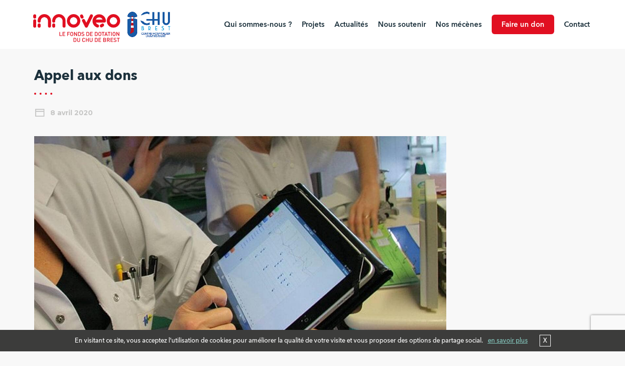

--- FILE ---
content_type: text/html; charset=UTF-8
request_url: https://www.fonds-innoveo.bzh/2020/04/08/appel-aux-dons/
body_size: 14507
content:
<!DOCTYPE html>
<!--[if lt IE 8]> <html lang="fr-FR" class="ie7 ie" xmlns="http://www.w3.org/1999/xhtml"> <![endif]-->
<!--[if IE 8]> <html lang="fr-FR" class="ie8 ie" xmlns="http://www.w3.org/1999/xhtml"> <![endif]-->
<!--[if gt IE 8]><!--> <html lang="fr-FR" xmlns="http://www.w3.org/1999/xhtml"> <!--<![endif]-->
<head>

	<!-- META -->

	<meta charset="UTF-8" />
	<meta name="viewport" content="width=device-width,initial-scale=1,maximum-scale=1,user-scalable=no">
	<meta name="format-detection" content="telephone=no">

	<!-- LINKS -->

	<link rel="profile" href="http://gmpg.org/xfn/11" />
	<link rel="pingback" href="" />

	<link rel="shortcut icon" href="https://www.fonds-innoveo.bzh/wp-content/themes/chru_brest/images/favicon.png" />

	<!--[if lt IE 9]><script src="http://html5shim.googlecode.com/svn/trunk/html5.js"></script><![endif]-->

	<!-- WP HEAD -->

	<meta name='robots' content='index, follow, max-image-preview:large, max-snippet:-1, max-video-preview:-1' />

	<!-- This site is optimized with the Yoast SEO plugin v25.6 - https://yoast.com/wordpress/plugins/seo/ -->
	<title>Appel aux dons - Innoveo - CHU de Brest</title>
	<meta name="description" content="Suivez l&#039;actualité de la Fondation MFR avec l&#039;article &quot;Appel aux dons&quot;." />
	<link rel="canonical" href="https://www.fonds-innoveo.bzh/2020/04/08/appel-aux-dons/" />
	<meta property="og:locale" content="fr_FR" />
	<meta property="og:type" content="article" />
	<meta property="og:title" content="Appel aux dons - Innoveo - CHU de Brest" />
	<meta property="og:description" content="Suivez l&#039;actualité de la Fondation MFR avec l&#039;article &quot;Appel aux dons&quot;." />
	<meta property="og:url" content="https://www.fonds-innoveo.bzh/2020/04/08/appel-aux-dons/" />
	<meta property="og:site_name" content="Innoveo - CHU de Brest" />
	<meta property="article:publisher" content="https://www.facebook.com/fondsinnoveo" />
	<meta property="article:published_time" content="2020-04-08T10:01:42+00:00" />
	<meta property="article:modified_time" content="2020-04-08T10:02:21+00:00" />
	<meta property="og:image" content="https://www.fonds-innoveo.bzh/wp-content/uploads/2020/04/tablettes.jpg" />
	<meta property="og:image:width" content="1260" />
	<meta property="og:image:height" content="840" />
	<meta property="og:image:type" content="image/jpeg" />
	<meta name="author" content="@manager@" />
	<meta name="twitter:card" content="summary_large_image" />
	<meta name="twitter:creator" content="@Fonds_innoveo" />
	<meta name="twitter:site" content="@Fonds_innoveo" />
	<meta name="twitter:label1" content="Écrit par" />
	<meta name="twitter:data1" content="@manager@" />
	<meta name="twitter:label2" content="Durée de lecture estimée" />
	<meta name="twitter:data2" content="1 minute" />
	<script type="application/ld+json" class="yoast-schema-graph">{"@context":"https://schema.org","@graph":[{"@type":"WebPage","@id":"https://www.fonds-innoveo.bzh/2020/04/08/appel-aux-dons/","url":"https://www.fonds-innoveo.bzh/2020/04/08/appel-aux-dons/","name":"Appel aux dons - Innoveo - CHU de Brest","isPartOf":{"@id":"https://www.fonds-innoveo.bzh/#website"},"primaryImageOfPage":{"@id":"https://www.fonds-innoveo.bzh/2020/04/08/appel-aux-dons/#primaryimage"},"image":{"@id":"https://www.fonds-innoveo.bzh/2020/04/08/appel-aux-dons/#primaryimage"},"thumbnailUrl":"https://www.fonds-innoveo.bzh/wp-content/uploads/2020/04/tablettes.jpg","datePublished":"2020-04-08T10:01:42+00:00","dateModified":"2020-04-08T10:02:21+00:00","author":{"@id":"https://www.fonds-innoveo.bzh/#/schema/person/b728b9ccbf2cc4fbabf19ffdcae8c406"},"description":"Suivez l'actualité de la Fondation MFR avec l'article \"Appel aux dons\".","breadcrumb":{"@id":"https://www.fonds-innoveo.bzh/2020/04/08/appel-aux-dons/#breadcrumb"},"inLanguage":"fr-FR","potentialAction":[{"@type":"ReadAction","target":["https://www.fonds-innoveo.bzh/2020/04/08/appel-aux-dons/"]}]},{"@type":"ImageObject","inLanguage":"fr-FR","@id":"https://www.fonds-innoveo.bzh/2020/04/08/appel-aux-dons/#primaryimage","url":"https://www.fonds-innoveo.bzh/wp-content/uploads/2020/04/tablettes.jpg","contentUrl":"https://www.fonds-innoveo.bzh/wp-content/uploads/2020/04/tablettes.jpg","width":1260,"height":840},{"@type":"BreadcrumbList","@id":"https://www.fonds-innoveo.bzh/2020/04/08/appel-aux-dons/#breadcrumb","itemListElement":[{"@type":"ListItem","position":1,"name":"Accueil","item":"https://www.fonds-innoveo.bzh/"},{"@type":"ListItem","position":2,"name":"Appel aux dons"}]},{"@type":"WebSite","@id":"https://www.fonds-innoveo.bzh/#website","url":"https://www.fonds-innoveo.bzh/","name":"Innoveo - CHU de Brest","description":"Soutenez la santé de votre territoire en contribuant au fonds INNOVEO du CHRU de Brest.","potentialAction":[{"@type":"SearchAction","target":{"@type":"EntryPoint","urlTemplate":"https://www.fonds-innoveo.bzh/?s={search_term_string}"},"query-input":{"@type":"PropertyValueSpecification","valueRequired":true,"valueName":"search_term_string"}}],"inLanguage":"fr-FR"},{"@type":"Person","@id":"https://www.fonds-innoveo.bzh/#/schema/person/b728b9ccbf2cc4fbabf19ffdcae8c406","name":"@manager@","image":{"@type":"ImageObject","inLanguage":"fr-FR","@id":"https://www.fonds-innoveo.bzh/#/schema/person/image/","url":"https://secure.gravatar.com/avatar/2b90fe6c6ba9fa3799ee08decffa591b?s=96&d=mm&r=g","contentUrl":"https://secure.gravatar.com/avatar/2b90fe6c6ba9fa3799ee08decffa591b?s=96&d=mm&r=g","caption":"@manager@"},"url":"https://www.fonds-innoveo.bzh/author/manager/"}]}</script>
	<!-- / Yoast SEO plugin. -->


<link rel='dns-prefetch' href='//maxcdn.bootstrapcdn.com' />
<link rel="alternate" type="application/rss+xml" title="Innoveo - CHU de Brest &raquo; Flux" href="https://www.fonds-innoveo.bzh/feed/" />
<link rel="alternate" type="application/rss+xml" title="Innoveo - CHU de Brest &raquo; Flux des commentaires" href="https://www.fonds-innoveo.bzh/comments/feed/" />
<link rel="alternate" type="application/rss+xml" title="Innoveo - CHU de Brest &raquo; Appel aux dons Flux des commentaires" href="https://www.fonds-innoveo.bzh/2020/04/08/appel-aux-dons/feed/" />
<script type="text/javascript">
/* <![CDATA[ */
window._wpemojiSettings = {"baseUrl":"https:\/\/s.w.org\/images\/core\/emoji\/15.0.3\/72x72\/","ext":".png","svgUrl":"https:\/\/s.w.org\/images\/core\/emoji\/15.0.3\/svg\/","svgExt":".svg","source":{"concatemoji":"https:\/\/www.fonds-innoveo.bzh\/wp-includes\/js\/wp-emoji-release.min.js?ver=6.6.4"}};
/*! This file is auto-generated */
!function(i,n){var o,s,e;function c(e){try{var t={supportTests:e,timestamp:(new Date).valueOf()};sessionStorage.setItem(o,JSON.stringify(t))}catch(e){}}function p(e,t,n){e.clearRect(0,0,e.canvas.width,e.canvas.height),e.fillText(t,0,0);var t=new Uint32Array(e.getImageData(0,0,e.canvas.width,e.canvas.height).data),r=(e.clearRect(0,0,e.canvas.width,e.canvas.height),e.fillText(n,0,0),new Uint32Array(e.getImageData(0,0,e.canvas.width,e.canvas.height).data));return t.every(function(e,t){return e===r[t]})}function u(e,t,n){switch(t){case"flag":return n(e,"\ud83c\udff3\ufe0f\u200d\u26a7\ufe0f","\ud83c\udff3\ufe0f\u200b\u26a7\ufe0f")?!1:!n(e,"\ud83c\uddfa\ud83c\uddf3","\ud83c\uddfa\u200b\ud83c\uddf3")&&!n(e,"\ud83c\udff4\udb40\udc67\udb40\udc62\udb40\udc65\udb40\udc6e\udb40\udc67\udb40\udc7f","\ud83c\udff4\u200b\udb40\udc67\u200b\udb40\udc62\u200b\udb40\udc65\u200b\udb40\udc6e\u200b\udb40\udc67\u200b\udb40\udc7f");case"emoji":return!n(e,"\ud83d\udc26\u200d\u2b1b","\ud83d\udc26\u200b\u2b1b")}return!1}function f(e,t,n){var r="undefined"!=typeof WorkerGlobalScope&&self instanceof WorkerGlobalScope?new OffscreenCanvas(300,150):i.createElement("canvas"),a=r.getContext("2d",{willReadFrequently:!0}),o=(a.textBaseline="top",a.font="600 32px Arial",{});return e.forEach(function(e){o[e]=t(a,e,n)}),o}function t(e){var t=i.createElement("script");t.src=e,t.defer=!0,i.head.appendChild(t)}"undefined"!=typeof Promise&&(o="wpEmojiSettingsSupports",s=["flag","emoji"],n.supports={everything:!0,everythingExceptFlag:!0},e=new Promise(function(e){i.addEventListener("DOMContentLoaded",e,{once:!0})}),new Promise(function(t){var n=function(){try{var e=JSON.parse(sessionStorage.getItem(o));if("object"==typeof e&&"number"==typeof e.timestamp&&(new Date).valueOf()<e.timestamp+604800&&"object"==typeof e.supportTests)return e.supportTests}catch(e){}return null}();if(!n){if("undefined"!=typeof Worker&&"undefined"!=typeof OffscreenCanvas&&"undefined"!=typeof URL&&URL.createObjectURL&&"undefined"!=typeof Blob)try{var e="postMessage("+f.toString()+"("+[JSON.stringify(s),u.toString(),p.toString()].join(",")+"));",r=new Blob([e],{type:"text/javascript"}),a=new Worker(URL.createObjectURL(r),{name:"wpTestEmojiSupports"});return void(a.onmessage=function(e){c(n=e.data),a.terminate(),t(n)})}catch(e){}c(n=f(s,u,p))}t(n)}).then(function(e){for(var t in e)n.supports[t]=e[t],n.supports.everything=n.supports.everything&&n.supports[t],"flag"!==t&&(n.supports.everythingExceptFlag=n.supports.everythingExceptFlag&&n.supports[t]);n.supports.everythingExceptFlag=n.supports.everythingExceptFlag&&!n.supports.flag,n.DOMReady=!1,n.readyCallback=function(){n.DOMReady=!0}}).then(function(){return e}).then(function(){var e;n.supports.everything||(n.readyCallback(),(e=n.source||{}).concatemoji?t(e.concatemoji):e.wpemoji&&e.twemoji&&(t(e.twemoji),t(e.wpemoji)))}))}((window,document),window._wpemojiSettings);
/* ]]> */
</script>
<style id='wp-emoji-styles-inline-css' type='text/css'>

	img.wp-smiley, img.emoji {
		display: inline !important;
		border: none !important;
		box-shadow: none !important;
		height: 1em !important;
		width: 1em !important;
		margin: 0 0.07em !important;
		vertical-align: -0.1em !important;
		background: none !important;
		padding: 0 !important;
	}
</style>
<link rel='stylesheet' id='wp-block-library-css' href='https://www.fonds-innoveo.bzh/wp-includes/css/dist/block-library/style.min.css?ver=6.6.4' type='text/css' media='all' />
<style id='classic-theme-styles-inline-css' type='text/css'>
/*! This file is auto-generated */
.wp-block-button__link{color:#fff;background-color:#32373c;border-radius:9999px;box-shadow:none;text-decoration:none;padding:calc(.667em + 2px) calc(1.333em + 2px);font-size:1.125em}.wp-block-file__button{background:#32373c;color:#fff;text-decoration:none}
</style>
<style id='global-styles-inline-css' type='text/css'>
:root{--wp--preset--aspect-ratio--square: 1;--wp--preset--aspect-ratio--4-3: 4/3;--wp--preset--aspect-ratio--3-4: 3/4;--wp--preset--aspect-ratio--3-2: 3/2;--wp--preset--aspect-ratio--2-3: 2/3;--wp--preset--aspect-ratio--16-9: 16/9;--wp--preset--aspect-ratio--9-16: 9/16;--wp--preset--color--black: #000000;--wp--preset--color--cyan-bluish-gray: #abb8c3;--wp--preset--color--white: #ffffff;--wp--preset--color--pale-pink: #f78da7;--wp--preset--color--vivid-red: #cf2e2e;--wp--preset--color--luminous-vivid-orange: #ff6900;--wp--preset--color--luminous-vivid-amber: #fcb900;--wp--preset--color--light-green-cyan: #7bdcb5;--wp--preset--color--vivid-green-cyan: #00d084;--wp--preset--color--pale-cyan-blue: #8ed1fc;--wp--preset--color--vivid-cyan-blue: #0693e3;--wp--preset--color--vivid-purple: #9b51e0;--wp--preset--gradient--vivid-cyan-blue-to-vivid-purple: linear-gradient(135deg,rgba(6,147,227,1) 0%,rgb(155,81,224) 100%);--wp--preset--gradient--light-green-cyan-to-vivid-green-cyan: linear-gradient(135deg,rgb(122,220,180) 0%,rgb(0,208,130) 100%);--wp--preset--gradient--luminous-vivid-amber-to-luminous-vivid-orange: linear-gradient(135deg,rgba(252,185,0,1) 0%,rgba(255,105,0,1) 100%);--wp--preset--gradient--luminous-vivid-orange-to-vivid-red: linear-gradient(135deg,rgba(255,105,0,1) 0%,rgb(207,46,46) 100%);--wp--preset--gradient--very-light-gray-to-cyan-bluish-gray: linear-gradient(135deg,rgb(238,238,238) 0%,rgb(169,184,195) 100%);--wp--preset--gradient--cool-to-warm-spectrum: linear-gradient(135deg,rgb(74,234,220) 0%,rgb(151,120,209) 20%,rgb(207,42,186) 40%,rgb(238,44,130) 60%,rgb(251,105,98) 80%,rgb(254,248,76) 100%);--wp--preset--gradient--blush-light-purple: linear-gradient(135deg,rgb(255,206,236) 0%,rgb(152,150,240) 100%);--wp--preset--gradient--blush-bordeaux: linear-gradient(135deg,rgb(254,205,165) 0%,rgb(254,45,45) 50%,rgb(107,0,62) 100%);--wp--preset--gradient--luminous-dusk: linear-gradient(135deg,rgb(255,203,112) 0%,rgb(199,81,192) 50%,rgb(65,88,208) 100%);--wp--preset--gradient--pale-ocean: linear-gradient(135deg,rgb(255,245,203) 0%,rgb(182,227,212) 50%,rgb(51,167,181) 100%);--wp--preset--gradient--electric-grass: linear-gradient(135deg,rgb(202,248,128) 0%,rgb(113,206,126) 100%);--wp--preset--gradient--midnight: linear-gradient(135deg,rgb(2,3,129) 0%,rgb(40,116,252) 100%);--wp--preset--font-size--small: 13px;--wp--preset--font-size--medium: 20px;--wp--preset--font-size--large: 36px;--wp--preset--font-size--x-large: 42px;--wp--preset--spacing--20: 0.44rem;--wp--preset--spacing--30: 0.67rem;--wp--preset--spacing--40: 1rem;--wp--preset--spacing--50: 1.5rem;--wp--preset--spacing--60: 2.25rem;--wp--preset--spacing--70: 3.38rem;--wp--preset--spacing--80: 5.06rem;--wp--preset--shadow--natural: 6px 6px 9px rgba(0, 0, 0, 0.2);--wp--preset--shadow--deep: 12px 12px 50px rgba(0, 0, 0, 0.4);--wp--preset--shadow--sharp: 6px 6px 0px rgba(0, 0, 0, 0.2);--wp--preset--shadow--outlined: 6px 6px 0px -3px rgba(255, 255, 255, 1), 6px 6px rgba(0, 0, 0, 1);--wp--preset--shadow--crisp: 6px 6px 0px rgba(0, 0, 0, 1);}:where(.is-layout-flex){gap: 0.5em;}:where(.is-layout-grid){gap: 0.5em;}body .is-layout-flex{display: flex;}.is-layout-flex{flex-wrap: wrap;align-items: center;}.is-layout-flex > :is(*, div){margin: 0;}body .is-layout-grid{display: grid;}.is-layout-grid > :is(*, div){margin: 0;}:where(.wp-block-columns.is-layout-flex){gap: 2em;}:where(.wp-block-columns.is-layout-grid){gap: 2em;}:where(.wp-block-post-template.is-layout-flex){gap: 1.25em;}:where(.wp-block-post-template.is-layout-grid){gap: 1.25em;}.has-black-color{color: var(--wp--preset--color--black) !important;}.has-cyan-bluish-gray-color{color: var(--wp--preset--color--cyan-bluish-gray) !important;}.has-white-color{color: var(--wp--preset--color--white) !important;}.has-pale-pink-color{color: var(--wp--preset--color--pale-pink) !important;}.has-vivid-red-color{color: var(--wp--preset--color--vivid-red) !important;}.has-luminous-vivid-orange-color{color: var(--wp--preset--color--luminous-vivid-orange) !important;}.has-luminous-vivid-amber-color{color: var(--wp--preset--color--luminous-vivid-amber) !important;}.has-light-green-cyan-color{color: var(--wp--preset--color--light-green-cyan) !important;}.has-vivid-green-cyan-color{color: var(--wp--preset--color--vivid-green-cyan) !important;}.has-pale-cyan-blue-color{color: var(--wp--preset--color--pale-cyan-blue) !important;}.has-vivid-cyan-blue-color{color: var(--wp--preset--color--vivid-cyan-blue) !important;}.has-vivid-purple-color{color: var(--wp--preset--color--vivid-purple) !important;}.has-black-background-color{background-color: var(--wp--preset--color--black) !important;}.has-cyan-bluish-gray-background-color{background-color: var(--wp--preset--color--cyan-bluish-gray) !important;}.has-white-background-color{background-color: var(--wp--preset--color--white) !important;}.has-pale-pink-background-color{background-color: var(--wp--preset--color--pale-pink) !important;}.has-vivid-red-background-color{background-color: var(--wp--preset--color--vivid-red) !important;}.has-luminous-vivid-orange-background-color{background-color: var(--wp--preset--color--luminous-vivid-orange) !important;}.has-luminous-vivid-amber-background-color{background-color: var(--wp--preset--color--luminous-vivid-amber) !important;}.has-light-green-cyan-background-color{background-color: var(--wp--preset--color--light-green-cyan) !important;}.has-vivid-green-cyan-background-color{background-color: var(--wp--preset--color--vivid-green-cyan) !important;}.has-pale-cyan-blue-background-color{background-color: var(--wp--preset--color--pale-cyan-blue) !important;}.has-vivid-cyan-blue-background-color{background-color: var(--wp--preset--color--vivid-cyan-blue) !important;}.has-vivid-purple-background-color{background-color: var(--wp--preset--color--vivid-purple) !important;}.has-black-border-color{border-color: var(--wp--preset--color--black) !important;}.has-cyan-bluish-gray-border-color{border-color: var(--wp--preset--color--cyan-bluish-gray) !important;}.has-white-border-color{border-color: var(--wp--preset--color--white) !important;}.has-pale-pink-border-color{border-color: var(--wp--preset--color--pale-pink) !important;}.has-vivid-red-border-color{border-color: var(--wp--preset--color--vivid-red) !important;}.has-luminous-vivid-orange-border-color{border-color: var(--wp--preset--color--luminous-vivid-orange) !important;}.has-luminous-vivid-amber-border-color{border-color: var(--wp--preset--color--luminous-vivid-amber) !important;}.has-light-green-cyan-border-color{border-color: var(--wp--preset--color--light-green-cyan) !important;}.has-vivid-green-cyan-border-color{border-color: var(--wp--preset--color--vivid-green-cyan) !important;}.has-pale-cyan-blue-border-color{border-color: var(--wp--preset--color--pale-cyan-blue) !important;}.has-vivid-cyan-blue-border-color{border-color: var(--wp--preset--color--vivid-cyan-blue) !important;}.has-vivid-purple-border-color{border-color: var(--wp--preset--color--vivid-purple) !important;}.has-vivid-cyan-blue-to-vivid-purple-gradient-background{background: var(--wp--preset--gradient--vivid-cyan-blue-to-vivid-purple) !important;}.has-light-green-cyan-to-vivid-green-cyan-gradient-background{background: var(--wp--preset--gradient--light-green-cyan-to-vivid-green-cyan) !important;}.has-luminous-vivid-amber-to-luminous-vivid-orange-gradient-background{background: var(--wp--preset--gradient--luminous-vivid-amber-to-luminous-vivid-orange) !important;}.has-luminous-vivid-orange-to-vivid-red-gradient-background{background: var(--wp--preset--gradient--luminous-vivid-orange-to-vivid-red) !important;}.has-very-light-gray-to-cyan-bluish-gray-gradient-background{background: var(--wp--preset--gradient--very-light-gray-to-cyan-bluish-gray) !important;}.has-cool-to-warm-spectrum-gradient-background{background: var(--wp--preset--gradient--cool-to-warm-spectrum) !important;}.has-blush-light-purple-gradient-background{background: var(--wp--preset--gradient--blush-light-purple) !important;}.has-blush-bordeaux-gradient-background{background: var(--wp--preset--gradient--blush-bordeaux) !important;}.has-luminous-dusk-gradient-background{background: var(--wp--preset--gradient--luminous-dusk) !important;}.has-pale-ocean-gradient-background{background: var(--wp--preset--gradient--pale-ocean) !important;}.has-electric-grass-gradient-background{background: var(--wp--preset--gradient--electric-grass) !important;}.has-midnight-gradient-background{background: var(--wp--preset--gradient--midnight) !important;}.has-small-font-size{font-size: var(--wp--preset--font-size--small) !important;}.has-medium-font-size{font-size: var(--wp--preset--font-size--medium) !important;}.has-large-font-size{font-size: var(--wp--preset--font-size--large) !important;}.has-x-large-font-size{font-size: var(--wp--preset--font-size--x-large) !important;}
:where(.wp-block-post-template.is-layout-flex){gap: 1.25em;}:where(.wp-block-post-template.is-layout-grid){gap: 1.25em;}
:where(.wp-block-columns.is-layout-flex){gap: 2em;}:where(.wp-block-columns.is-layout-grid){gap: 2em;}
:root :where(.wp-block-pullquote){font-size: 1.5em;line-height: 1.6;}
</style>
<link rel='stylesheet' id='magnific-css' href='https://www.fonds-innoveo.bzh/wp-content/mu-plugins/ignitiondeck/lib/magnific/magnific-min.css?ver=6.6.4' type='text/css' media='all' />
<link rel='stylesheet' id='idf-css' href='https://www.fonds-innoveo.bzh/wp-content/mu-plugins/ignitiondeck/css/idf-min.css?ver=6.6.4' type='text/css' media='all' />
<link rel='stylesheet' id='font-awesome-css' href='//maxcdn.bootstrapcdn.com/font-awesome/4.7.0/css/font-awesome.min.css?ver=6.6.4' type='text/css' media='all' />
<link rel='stylesheet' id='ignitiondeck-base-css' href='https://www.fonds-innoveo.bzh/wp-content/mu-plugins/ignitiondeck-crowdfunding/ignitiondeck-base.css?ver=6.6.4' type='text/css' media='all' />
<link rel='stylesheet' id='ignitiondeck-style-css' href='https://www.fonds-innoveo.bzh/wp-content/mu-plugins/ignitiondeck-crowdfunding/skins/ignitiondeck-style.css?ver=6.6.4' type='text/css' media='all' />
<link rel='stylesheet' id='contact-form-7-css' href='https://www.fonds-innoveo.bzh/wp-content/plugins/contact-form-7/includes/css/styles.css?ver=5.9.8' type='text/css' media='all' />
<link rel='stylesheet' id='the-media-views-css' href='https://www.fonds-innoveo.bzh/wp-includes/css/media-views.css?ver=6.6.4' type='text/css' media='all' />
<link rel='stylesheet' id='krown-style-parties-css' href='https://www.fonds-innoveo.bzh/wp-content/themes/backer/css/third-parties.css?ver=6.6.4' type='text/css' media='all' />
<link rel='stylesheet' id='krown-style-css' href='https://www.fonds-innoveo.bzh/wp-content/themes/chru_brest/style.css?ver=6.6.4' type='text/css' media='screen' />
<style id='krown-style-inline-css' type='text/css'>


			/* CUSTOM FONTS */

			h1, h2, h3, h4, h5, h6, .ignitiondeck.id-creatorprofile .id-creator-name, #custom-header .cta a, .krown-tabs .titles li h5, #content .memberdeck .dashboardmenu li a, .ignitiondeck .id-product-days, .ignitiondeck .id-product-days-to-go, .krown-button, .krown-pie .value, .krown-id-item li span, .id-widget .id-progress-raised, .id-widget .id-product-total, .id-widget .id-product-days, .ignitiondeck.id-mini .id-product-days, .id-level-title, #main-menu ul, .rtitle, .regular-select-cover, .comment-price, .memberdeck .checkout-title-bar span a {
			  font-family: "Helvetica Neue", Helvetica, Arial, sans-serif;
			}

			body, input, textarea, button, .memberdeck form .form-row input, .memberdeck form .form-row textarea, blockquote cite {
			  font-family: "Helvetica Neue", Helvetica, Arial, sans-serif;
			}

			/* CUSTOM COLORS */

			a, .footer .widget a:hover, .footer .widget ul li.current-cat a:hover, .footer .widget ul li.current_page_item a:hover, .footer .krown-social a:hover i:before, .no-touch .krown-tabs .titles li h5:hover a, .no-touch #content .memberdeck .dashboardmenu li a:hover, .poweredbyID a:hover, #project-p-author .author-meta li, #project-p-author .author-meta a, .id-widget .icon-user:before, .md-projects-list .buttons a:hover i, .memberdeck .md-profile a i:hover, .krown-id-item .container a:hover h3, .ignitiondeck h2.id-product-title a:hover, .ignitiondeck .id-backer-links a:hover, .ignitiondeck.id-creatorprofile .id-creator-links a:hover:before, a.post-title:hover h2, a.post-title:hover h1, .share-buttons a:hover, .comment-title a:hover, .comment-reply-link:hover, .widget ul a:hover, .widget .tagcloud a:hover, .no-touch .krown-accordion h5:hover, .posts-grid a:hover h3, .krown-social li:hover:before, .no-touch .krown-tabs .titles li:hover h5, .krown-tabs .titles .opened h5, .no-touch .memberdeck .dashboardmenu li:hover a, .memberdeck .dashboardmenu li.active a, .krown-twitter a:hover, .rtitle, .print-details .table a.receipt:hover, .social-sharing-options-wrapper .friendlink .text a:hover, .memberdeck form a:hover, .memberdeck a:hover {
				color: #000000;
			}
			.no-touch #top:hover, .pagination a:hover, .krown-button:hover, .krown-button.color, .krown-button.empty:hover, .fancybox-nav span:hover, .fancybox-close:hover, .fancybox-thumb span:before, input[type="submit"]:hover, .memberdeck button:hover, .memberdeck input[type="submit"]:hover, .memberdeck form .form-row input[type="submit"]:hover, .memberdeck .button:hover, .ignitiondeck form .main-btn:hover, .ignitiondeck form input[type="submit"]:hover, .ignitiondeck a.learn-more-button:hover, .ignitiondeck.idc_lightbox .form-row.submit input[type="submit"]:hover, .md-requiredlogin #wp-submit:hover, .krown-promo.color, .flex-control-nav li a.flex-active, .flexslider.krown-tour .flex-direction-nav a:hover, .tp-bullets.simplebullets.round .bullet.selected, .mejs-controls .mejs-time-rail .mejs-time-current, .mejs-controls .mejs-horizontal-volume-slider .mejs-horizontal-volume-current, .mejs-controls .mejs-volume-button .mejs-volume-slider .mejs-volume-current, .mejs-overlay:hover .mejs-overlay-button {
				background-color: #000000 !important;
			}
			.krown-tabs.horizontal .titles .opened {
				border-top-color: #000000;
			}
			.krown-team:hover {
				border-color: #000000;
			}
			.footer input[type="submit"], .flex-direction-nav a:hover, .tparrows.default:hover {
				background-color: #dd3333 !important;
			}
			.top-menu > li.selected > a {
				border-bottom-color: #ffffff;
				color: #ffffff;
			}
			.sub-menu li:hover {
				background-color: #ffffff;
			}
			.sub-menu li:hover, .sub-menu li:hover + li {
				border-color: #ffffff;
			}
			.top-menu li.green > a {
				color: #dd3333;
			}
			.top-menu li.green:hover > a {
				border-bottom-color: #dd3333;
				color: #dd3333;
			}

			/* CUSTOM CSS */

		#access{
    
}
</style>
<script type="text/javascript" src="https://www.fonds-innoveo.bzh/wp-content/mu-plugins/ignitiondeck/js/idf-functions-min.js?ver=6.6.4" id="idf-functions-js"></script>
<script type="text/javascript" id="idf-functions-js-after">
/* <![CDATA[ */
var idf_current_url = "https://www.fonds-innoveo.bzh/2020/04/08/appel-aux-dons/";
var idf_date_format = "j F Y";
var idf_siteurl = "https://www.fonds-innoveo.bzh";
var idf_logged_in = "0";
/* ]]> */
</script>
<script type="text/javascript" src="https://www.fonds-innoveo.bzh/wp-includes/js/jquery/jquery.min.js?ver=3.7.1" id="jquery-core-js"></script>
<script type="text/javascript" src="https://www.fonds-innoveo.bzh/wp-includes/js/jquery/jquery-migrate.min.js?ver=3.4.1" id="jquery-migrate-js"></script>
<script type="text/javascript" id="idf-js-extra">
/* <![CDATA[ */
var idf_checkout_url = [];
/* ]]> */
</script>
<script type="text/javascript" src="https://www.fonds-innoveo.bzh/wp-content/mu-plugins/ignitiondeck/js/idf-min.js?ver=6.6.4" id="idf-js"></script>
<script type="text/javascript" id="idf-js-after">
/* <![CDATA[ */
var idf_platform = "legacy";
var idf_ajaxurl = "https://www.fonds-innoveo.bzh/wp-admin/admin-ajax.php";
var idf_version = "1.8.0";
/* ]]> */
</script>
<script type="text/javascript" src="https://www.fonds-innoveo.bzh/wp-content/mu-plugins/ignitiondeck/lib/magnific/magnific-min.js?ver=6.6.4" id="magnific-js"></script>
<script type="text/javascript" src="https://www.fonds-innoveo.bzh/wp-content/mu-plugins/ignitiondeck/js/idf-legacy-min.js?ver=6.6.4" id="idflegacy-js-js"></script>
<script type="text/javascript" src="https://www.fonds-innoveo.bzh/wp-content/mu-plugins/ignitiondeck-crowdfunding/js/jquery.ddslick.min.js?ver=6.6.4" id="ddslick-js"></script>
<script type="text/javascript" id="ignitiondeck-js-extra">
/* <![CDATA[ */
var id_ajaxurl = "\/wp-admin\/admin-ajax.php";
var id_siteurl = "https:\/\/www.fonds-innoveo.bzh\/";
/* ]]> */
</script>
<script type="text/javascript" src="https://www.fonds-innoveo.bzh/wp-content/mu-plugins/ignitiondeck-crowdfunding/js/ignitiondeck.js?ver=6.6.4" id="ignitiondeck-js"></script>
<link rel="https://api.w.org/" href="https://www.fonds-innoveo.bzh/wp-json/" /><link rel="alternate" title="JSON" type="application/json" href="https://www.fonds-innoveo.bzh/wp-json/wp/v2/posts/2711" /><link rel="EditURI" type="application/rsd+xml" title="RSD" href="https://www.fonds-innoveo.bzh/xmlrpc.php?rsd" />

<link rel='shortlink' href='https://www.fonds-innoveo.bzh/?p=2711' />
<link rel="alternate" title="oEmbed (JSON)" type="application/json+oembed" href="https://www.fonds-innoveo.bzh/wp-json/oembed/1.0/embed?url=https%3A%2F%2Fwww.fonds-innoveo.bzh%2F2020%2F04%2F08%2Fappel-aux-dons%2F" />
<link rel="alternate" title="oEmbed (XML)" type="text/xml+oembed" href="https://www.fonds-innoveo.bzh/wp-json/oembed/1.0/embed?url=https%3A%2F%2Fwww.fonds-innoveo.bzh%2F2020%2F04%2F08%2Fappel-aux-dons%2F&#038;format=xml" />
<meta name="generator" content="Powered by Slider Revolution 6.6.14 - responsive, Mobile-Friendly Slider Plugin for WordPress with comfortable drag and drop interface." />
<script>function setREVStartSize(e){
			//window.requestAnimationFrame(function() {
				window.RSIW = window.RSIW===undefined ? window.innerWidth : window.RSIW;
				window.RSIH = window.RSIH===undefined ? window.innerHeight : window.RSIH;
				try {
					var pw = document.getElementById(e.c).parentNode.offsetWidth,
						newh;
					pw = pw===0 || isNaN(pw) || (e.l=="fullwidth" || e.layout=="fullwidth") ? window.RSIW : pw;
					e.tabw = e.tabw===undefined ? 0 : parseInt(e.tabw);
					e.thumbw = e.thumbw===undefined ? 0 : parseInt(e.thumbw);
					e.tabh = e.tabh===undefined ? 0 : parseInt(e.tabh);
					e.thumbh = e.thumbh===undefined ? 0 : parseInt(e.thumbh);
					e.tabhide = e.tabhide===undefined ? 0 : parseInt(e.tabhide);
					e.thumbhide = e.thumbhide===undefined ? 0 : parseInt(e.thumbhide);
					e.mh = e.mh===undefined || e.mh=="" || e.mh==="auto" ? 0 : parseInt(e.mh,0);
					if(e.layout==="fullscreen" || e.l==="fullscreen")
						newh = Math.max(e.mh,window.RSIH);
					else{
						e.gw = Array.isArray(e.gw) ? e.gw : [e.gw];
						for (var i in e.rl) if (e.gw[i]===undefined || e.gw[i]===0) e.gw[i] = e.gw[i-1];
						e.gh = e.el===undefined || e.el==="" || (Array.isArray(e.el) && e.el.length==0)? e.gh : e.el;
						e.gh = Array.isArray(e.gh) ? e.gh : [e.gh];
						for (var i in e.rl) if (e.gh[i]===undefined || e.gh[i]===0) e.gh[i] = e.gh[i-1];
											
						var nl = new Array(e.rl.length),
							ix = 0,
							sl;
						e.tabw = e.tabhide>=pw ? 0 : e.tabw;
						e.thumbw = e.thumbhide>=pw ? 0 : e.thumbw;
						e.tabh = e.tabhide>=pw ? 0 : e.tabh;
						e.thumbh = e.thumbhide>=pw ? 0 : e.thumbh;
						for (var i in e.rl) nl[i] = e.rl[i]<window.RSIW ? 0 : e.rl[i];
						sl = nl[0];
						for (var i in nl) if (sl>nl[i] && nl[i]>0) { sl = nl[i]; ix=i;}
						var m = pw>(e.gw[ix]+e.tabw+e.thumbw) ? 1 : (pw-(e.tabw+e.thumbw)) / (e.gw[ix]);
						newh =  (e.gh[ix] * m) + (e.tabh + e.thumbh);
					}
					var el = document.getElementById(e.c);
					if (el!==null && el) el.style.height = newh+"px";
					el = document.getElementById(e.c+"_wrapper");
					if (el!==null && el) {
						el.style.height = newh+"px";
						el.style.display = "block";
					}
				} catch(e){
					console.log("Failure at Presize of Slider:" + e)
				}
			//});
		  };</script>

	<link href='https://fonts.googleapis.com/css?family=Montserrat:400,700' rel='stylesheet' type='text/css'>

    <link href="https://www.fonds-innoveo.bzh/wp-content/themes/backer/style2.css" rel='stylesheet' type='text/css'>

</head>

<body id="body" class="post-template-default single single-post postid-2711 single-format-standard regular-header no-touch no-js">

    <!-- Header Start -->
    <header id="header" class="clearfix" style="height:100px">

    	<div class=" clearfix">

    		<div class="wrapper clearfix">

				<!-- Logo Start -->
				
				<a id="logo" href="https://www.fonds-innoveo.bzh" style="width:214px;height:41px">
					<img class="default" src="https://www.fonds-innoveo.bzh/wp-content/themes/chru_brest/images/logo_innoveo.png" alt="Innoveo &#8211; CHU de Brest" />
					<img class="retina" src="https://www.fonds-innoveo.bzh/wp-content/themes/chru_brest/images/logo_innoveo.png" alt="Innoveo &#8211; CHU de Brest" />
				</a>
				<!-- Logo End -->
                <a href="https://www.chu-brest.fr/fr" target="_blank">
                    <img src="https://www.fonds-innoveo.bzh/wp-content/themes/chru_brest/images/chu_brest_logo_2021_cmjn.jpg" class="logo_chru_brest" />
                </a>

		        <!-- Menu Start -->
		        <nav id="main-menu" class="clearfix right" data-nav-text="--- Navigate ---">

					<ul id="menu-main-menu" class="clearfix top-menu"><li id="menu-item-1830" class="parent menu-item"><a href="https://www.fonds-innoveo.bzh/le-fonds-innoveo/">Qui sommes-nous ?</a><div class="sub-menu-holder"><ul class="sub-menu">	<li id="menu-item-2463" class="menu-item"><a href="https://www.fonds-innoveo.bzh/le-fonds-innoveo/chrudebrest/">Le CHU de Brest</a></li>
	<li id="menu-item-2464" class="menu-item"><a href="https://www.fonds-innoveo.bzh/le-fonds-innoveo/">Le fonds Innoveo</a></li>
</ul></div>
</li>
<li id="menu-item-1125" class="parent menu-item"><a href="https://www.fonds-innoveo.bzh/projets/">Projets</a><div class="sub-menu-holder"><ul class="sub-menu">	<li id="menu-item-3301" class="menu-item"><a href="https://www.fonds-innoveo.bzh/projets/">Les projets Innoveo</a></li>
</ul></div>
</li>
<li id="menu-item-1894" class="menu-item"><a href="https://www.fonds-innoveo.bzh/actualite/">Actualités</a></li>
<li id="menu-item-3331" class="menu-item"><a href="https://www.fonds-innoveo.bzh/nous-soutenir/">Nous soutenir</a></li>
<li id="menu-item-3364" class="menu-item"><a href="https://www.fonds-innoveo.bzh/nos-mecenes/">Nos mécènes</a></li>
<li id="menu-item-1334" class="menu-item menu-btn"><a href="https://fonds-innoveo.don-en-ligne.fr/jedonne">Faire un don</a></li>
<li id="menu-item-1129" class="menu-item"><a href="https://www.fonds-innoveo.bzh/contact/">Contact</a></li>
</ul>
				</nav>	
				<!-- Menu End -->

				<!-- Project Search -->
				
			</div>

		</div>

	</header>
	<!-- Header End -->

	<!-- Main Wrapper Start -->
	
	<div id="content" class="clearfix layout-">

		
		<div class="clearfix wrapper">

			<header id="page-title"><h1 class="title">Appel aux dons</h1><h2 class="subtitle"><aside class="post-meta">
						<ul>
							<li class="date"><a href="https://www.fonds-innoveo.bzh/2020/04/08/appel-aux-dons/"><time pubdate datetime="2020-04-08T12:01:42+02:00">8 avril 2020</time></a></li>
							<li class="comments"><a href="https://www.fonds-innoveo.bzh/2020/04/08/appel-aux-dons/#comments">0 Commentaires</a></li>
						</ul>
					</aside></h2></header>
			
				<div class="normal-content ">

			

<div class="krown-column-row clearfix">
							<div class="krown-column-container clearfix first span9 clearfix">
    <article id="post-2711" class="article clearfix post-2711 post type-post status-publish format-standard has-post-thumbnail hentry category-non-classifiee">

        
            <figure class="post-image">

                <img width="1260" height="840" src="https://www.fonds-innoveo.bzh/wp-content/uploads/2020/04/tablettes.jpg" class="attachment-full size-full" alt="" decoding="async" fetchpriority="high" srcset="https://www.fonds-innoveo.bzh/wp-content/uploads/2020/04/tablettes.jpg 1260w, https://www.fonds-innoveo.bzh/wp-content/uploads/2020/04/tablettes-400x267.jpg 400w, https://www.fonds-innoveo.bzh/wp-content/uploads/2020/04/tablettes-768x512.jpg 768w, https://www.fonds-innoveo.bzh/wp-content/uploads/2020/04/tablettes-1024x683.jpg 1024w, https://www.fonds-innoveo.bzh/wp-content/uploads/2020/04/tablettes-190x127.jpg 190w, https://www.fonds-innoveo.bzh/wp-content/uploads/2020/04/tablettes-396x264.jpg 396w, https://www.fonds-innoveo.bzh/wp-content/uploads/2020/04/tablettes-272x182.jpg 272w" sizes="(max-width: 1260px) 100vw, 1260px" />
            </figure>

        
        <div class="post-body clearfix">

            <section class="post-content clearfix">

                <aside class="share-buttons clearfix"><p>Partage :  </p><div class="holder clearfix"><a target="_blank" class="btn-twitter" href="https://twitter.com/home?status=Appel+aux+dons+https%3A%2F%2Fwww.fonds-innoveo.bzh%2F2020%2F04%2F08%2Fappel-aux-dons%2F"></a><a target="_blank" class="btn-facebook" href="https://www.facebook.com/share.php?u=https%3A%2F%2Fwww.fonds-innoveo.bzh%2F2020%2F04%2F08%2Fappel-aux-dons%2F&title=Appel+aux+dons"></a><a target="_blank" class="btn-gplus" href="https://plus.google.com/share?url=https%3A%2F%2Fwww.fonds-innoveo.bzh%2F2020%2F04%2F08%2Fappel-aux-dons%2F"></a></div></aside><div class="" data-block="true" data-editor="4r07f" data-offset-key="5gt15-0-0">
<div class="public-DraftStyleDefault-block public-DraftStyleDefault-ltr" data-offset-key="5gt15-0-0">Dans le contexte actuel, des mesures ont dû être prises pour limiter les risques de propagation du virus et protéger les patients.</div>
</div>
<div class="" data-block="true" data-editor="4r07f" data-offset-key="59u80-0-0">
<div class="public-DraftStyleDefault-block public-DraftStyleDefault-ltr" data-offset-key="59u80-0-0"><span data-offset-key="59u80-0-0">Ainsi, les visites ont été suspendues depuis plusieurs semaines dans les services d’hospitalisation du CHRU de Brest.</span></div>
</div>
<div class="" data-block="true" data-editor="4r07f" data-offset-key="1j6lq-0-0">
<div class="public-DraftStyleDefault-block public-DraftStyleDefault-ltr" data-offset-key="1j6lq-0-0"><span data-offset-key="1j6lq-0-0">Afin de maintenir un lien quotidien entre les patients et leurs familles, le CHRU de Brest souhaite donc mettre à disposition des services des tablettes connectées, qui permettront à chaque patient de voir et entendre ses proches.&#x1f4f1;</span></div>
</div>
<div class="" data-block="true" data-editor="4r07f" data-offset-key="dirkv-0-0">
<div class="public-DraftStyleDefault-block public-DraftStyleDefault-ltr" data-offset-key="dirkv-0-0"> </div>
</div>
<div data-offset-key="dirkv-0-0"><strong>Les dons affectés à l&rsquo;enveloppe « Covid-19 » répondent au fur et à mesure aux besoins qui émanent des services de soins.</strong></div>
<div class="" data-block="true" data-editor="4r07f" data-offset-key="dirkv-0-0">
<div data-offset-key="dirkv-0-0"> </div>
<div class="public-DraftStyleDefault-block public-DraftStyleDefault-ltr" data-offset-key="dirkv-0-0"><span data-offset-key="dirkv-0-0">Si vous souhaitez faire un don :</span></div>
</div>
<div class="" data-block="true" data-editor="4r07f" data-offset-key="7bht1-0-0">
<div class="public-DraftStyleDefault-block public-DraftStyleDefault-ltr" data-offset-key="7bht1-0-0">&#8211; Par chèque à Innoveo, 2 avenue Foch, 29609 Brest cedex. Préciser « Covid-19 »</div>
</div>
<div class="" data-block="true" data-editor="4r07f" data-offset-key="a5vs9-0-0">
<div class="public-DraftStyleDefault-block public-DraftStyleDefault-ltr" data-offset-key="a5vs9-0-0"><span data-offset-key="a5vs9-0-0">&#8211; Sur le site internet www.fonds-innoveo.bzh. Préciser « Covid-19 » dans le champ « commentaires »</span></div>
</div>
<div class="" data-block="true" data-editor="4r07f" data-offset-key="eursm-0-0">
<div class="public-DraftStyleDefault-block public-DraftStyleDefault-ltr" data-offset-key="eursm-0-0"><span data-offset-key="eursm-0-0">Merci d’avance de votre soutien.</span></div>
</div>
<div class="" data-block="true" data-editor="4r07f" data-offset-key="2vkr6-0-0">
<div class="public-DraftStyleDefault-block public-DraftStyleDefault-ltr" data-offset-key="2vkr6-0-0"><span data-offset-key="2vkr6-0-0">Pour toute précision utile, vous pouvez contacter Florence Saint-Cas, directrice d’Innoveo 06 71 43 81 51 ou florence.saint-cas</span><span class="sc-fIafpb InactiveMention fBDqkb"><span data-offset-key="2vkr6-1-0">@chu-brest.fr</span></span></div>
</div>
<div data-offset-key="2vkr6-0-0"> </div>
<div data-offset-key="2vkr6-0-0"><a href="https://www.ouest-france.fr/sante/virus/coronavirus/coronavirus-le-chu-de-brest-lance-un-appel-aux-dons-pour-acquerir-des-tablettes-6802064">Article Ouest-France</a></div>
<div data-offset-key="2vkr6-0-0"><a href="https://www.francebleu.fr/infos/societe/hopital-brest-don-tablettes-patients-coronavirus-confinement-covid-1586255411">Article France Bleu Breizh Izel</a></div>

            </section>

            
        </div>

    </article>

</div><div class="krown-column-container clearfix last span3 clearfix"></div>
						</div>

		</div>

			
		<!-- Inner Wrapper End -->
		</div>

	<!-- Main Wrapper End -->
	</div>

	<!-- Footer #1 Wrapper Start -->

	
	<footer id="footer1" class="footer clearfix">

		<div class="krown-column-row wrapper clearfix">

			
				<div class="krown-column-container span3">
					<section id="nav_menu-2" class="widget widget_nav_menu clearfix"><h4 class="widget-title">Menu</h4><div class="menu-footer-menu-1-container"><ul id="menu-footer-menu-1" class="menu"><li id="menu-item-2273" class="menu-item menu-item-type-custom menu-item-object-custom menu-item-home menu-item-2273"><a href="https://www.fonds-innoveo.bzh">Accueil</a></li>
<li id="menu-item-3152" class="menu-item menu-item-type-post_type menu-item-object-page menu-item-3152"><a href="https://www.fonds-innoveo.bzh/le-fonds-innoveo/chrudebrest/">Le CHU de Brest</a></li>
<li id="menu-item-1127" class="menu-item menu-item-type-post_type menu-item-object-page menu-item-1127"><a href="https://www.fonds-innoveo.bzh/le-fonds-innoveo/">Le fonds Innoveo</a></li>
<li id="menu-item-2272" class="menu-item menu-item-type-post_type menu-item-object-page menu-item-2272"><a href="https://www.fonds-innoveo.bzh/projets/">Les projets Innoveo</a></li>
<li id="menu-item-1116" class="menu-item menu-item-type-post_type menu-item-object-page menu-item-1116"><a href="https://www.fonds-innoveo.bzh/actualite/">Actualités</a></li>
<li id="menu-item-3517" class="menu-item menu-item-type-post_type menu-item-object-page menu-item-3517"><a href="https://www.fonds-innoveo.bzh/nous-soutenir/">Nous soutenir</a></li>
<li id="menu-item-3518" class="menu-item menu-item-type-post_type menu-item-object-page menu-item-3518"><a href="https://www.fonds-innoveo.bzh/nos-mecenes/">Nos mécènes</a></li>
<li id="menu-item-3534" class="menu-item menu-item-type-custom menu-item-object-custom menu-item-3534"><a href="https://fonds-innoveo.don-en-ligne.fr/jedonne">Faire un don</a></li>
<li id="menu-item-1126" class="menu-item menu-item-type-post_type menu-item-object-page menu-item-1126"><a href="https://www.fonds-innoveo.bzh/contact/">Contact</a></li>
</ul></div></section>				</div>

				<div class="krown-column-container span3 clearfix">
					<section id="text-2" class="widget widget_text clearfix"><h4 class="widget-title">Coordonnées</h4>			<div class="textwidget"><p>CHU de Brest<br />
2 avenue Foch<br />
29609 BREST Cedex<br />
<a href="mailto:donateurs@chu-brest.fr">donateurs@chu-brest.fr</a><br />
Tél : 02.29.02.00.50</p>
<p>Florence Saint- Cas : 06.71.43.81.51</p>
</div>
		</section>				</div>

				<div class="krown-column-container span3 clearfix">
									</div>

				<div class="krown-column-container span3">
					<section id="nav_menu-3" class="widget widget_nav_menu clearfix"><h4 class="widget-title">Documents Téléchargeables</h4><div class="menu-documents-telechargeables-container"><ul id="menu-documents-telechargeables" class="menu"><li id="menu-item-2385" class="menu-item menu-item-type-custom menu-item-object-custom menu-item-2385"><a href="https://www.fonds-innoveo.bzh/wp-content/uploads/2025/10/INNOVEO_5607_DON.pdf">Formulaire de don</a></li>
</ul></div></section>				</div>

			
		</div>

    </footer>

    
	<!-- Footer #1 Wrapper End -->

	<!-- Footer #2 Wrapper Start -->

	<footer id="footer2" class="footer clearfix">

		<div class="wrapper clearfix">

			<div class="left clearfix">
				<div id="text-4" class="widget left widget_text">			<div class="textwidget"><a href="https://www.fonds-innoveo.bzh/mentions-legales/">Mentions légales</a> © 2016 INNOVEO - <a href="https://www.chu-brest.fr" target="_blank" rel="noopener">Site Internet du CHU de Brest</a></div>
		</div>			</div>

			<div class="right clearfix">
				<div id="text-5" class="widget right widget_text">			<div class="textwidget"></div>
		</div>			</div>

		</div>

    </footer>
	<!-- Footer End -->

	<!-- GTT Button -->
	<a id="top" href="#"></a> 

	<!-- IE7 Message Start -->
	<div id="oldie">
		<p>This is a unique website which will require a more modern browser to work!<br /><br />
		<a href="https://www.google.com/chrome/" target="_blank">Please upgrade today!</a>
		</p>
	</div>
	<!-- IE7 Message End -->

	
		<script>
			window.RS_MODULES = window.RS_MODULES || {};
			window.RS_MODULES.modules = window.RS_MODULES.modules || {};
			window.RS_MODULES.waiting = window.RS_MODULES.waiting || [];
			window.RS_MODULES.defered = true;
			window.RS_MODULES.moduleWaiting = window.RS_MODULES.moduleWaiting || {};
			window.RS_MODULES.type = 'compiled';
		</script>
		<!-- Matomo --><script type="text/javascript">
/* <![CDATA[ */
(function () {
function initTracking() {
var _paq = window._paq = window._paq || [];
_paq.push(['trackAllContentImpressions']);_paq.push(['trackPageView']);_paq.push(['enableLinkTracking']);_paq.push(['alwaysUseSendBeacon']);_paq.push(['setTrackerUrl', "\/\/www.fonds-innoveo.bzh\/wp-content\/plugins\/matomo\/app\/matomo.php"]);_paq.push(['setSiteId', '1']);var d=document, g=d.createElement('script'), s=d.getElementsByTagName('script')[0];
g.type='text/javascript'; g.async=true; g.src="\/\/www.fonds-innoveo.bzh\/wp-content\/uploads\/matomo\/matomo.js"; s.parentNode.insertBefore(g,s);
}
if (document.prerendering) {
	document.addEventListener('prerenderingchange', initTracking, {once: true});
} else {
	initTracking();
}
})();
/* ]]> */
</script>
<!-- End Matomo Code --><link rel='stylesheet' id='rs-plugin-settings-css' href='https://www.fonds-innoveo.bzh/wp-content/plugins/revslider/public/assets/css/rs6.css?ver=6.6.14' type='text/css' media='all' />
<style id='rs-plugin-settings-inline-css' type='text/css'>
.tp-caption a{color:#ff7302;text-shadow:none;-webkit-transition:all 0.2s ease-out;-moz-transition:all 0.2s ease-out;-o-transition:all 0.2s ease-out;-ms-transition:all 0.2s ease-out}.tp-caption a:hover{color:#ffa902}
</style>
<script type="text/javascript" src="https://www.fonds-innoveo.bzh/wp-includes/js/dist/hooks.min.js?ver=2810c76e705dd1a53b18" id="wp-hooks-js"></script>
<script type="text/javascript" src="https://www.fonds-innoveo.bzh/wp-includes/js/dist/i18n.min.js?ver=5e580eb46a90c2b997e6" id="wp-i18n-js"></script>
<script type="text/javascript" id="wp-i18n-js-after">
/* <![CDATA[ */
wp.i18n.setLocaleData( { 'text direction\u0004ltr': [ 'ltr' ] } );
/* ]]> */
</script>
<script type="text/javascript" src="https://www.fonds-innoveo.bzh/wp-content/plugins/contact-form-7/includes/swv/js/index.js?ver=5.9.8" id="swv-js"></script>
<script type="text/javascript" id="contact-form-7-js-extra">
/* <![CDATA[ */
var wpcf7 = {"api":{"root":"https:\/\/www.fonds-innoveo.bzh\/wp-json\/","namespace":"contact-form-7\/v1"}};
/* ]]> */
</script>
<script type="text/javascript" id="contact-form-7-js-translations">
/* <![CDATA[ */
( function( domain, translations ) {
	var localeData = translations.locale_data[ domain ] || translations.locale_data.messages;
	localeData[""].domain = domain;
	wp.i18n.setLocaleData( localeData, domain );
} )( "contact-form-7", {"translation-revision-date":"2024-10-17 17:27:10+0000","generator":"GlotPress\/4.0.1","domain":"messages","locale_data":{"messages":{"":{"domain":"messages","plural-forms":"nplurals=2; plural=n > 1;","lang":"fr"},"This contact form is placed in the wrong place.":["Ce formulaire de contact est plac\u00e9 dans un mauvais endroit."],"Error:":["Erreur\u00a0:"]}},"comment":{"reference":"includes\/js\/index.js"}} );
/* ]]> */
</script>
<script type="text/javascript" src="https://www.fonds-innoveo.bzh/wp-content/plugins/contact-form-7/includes/js/index.js?ver=5.9.8" id="contact-form-7-js"></script>
<script type="text/javascript" src="https://www.fonds-innoveo.bzh/wp-content/plugins/revslider/public/assets/js/rbtools.min.js?ver=6.6.14" defer async id="tp-tools-js"></script>
<script type="text/javascript" src="https://www.fonds-innoveo.bzh/wp-content/plugins/revslider/public/assets/js/rs6.min.js?ver=6.6.14" defer async id="revmin-js"></script>
<script type="text/javascript" src="https://www.google.com/recaptcha/api.js?render=6Ld90WwgAAAAAAEhJww1HFx7j6JYS-_fJUHZQMcT&amp;ver=3.0" id="google-recaptcha-js"></script>
<script type="text/javascript" src="https://www.fonds-innoveo.bzh/wp-includes/js/dist/vendor/wp-polyfill.min.js?ver=3.15.0" id="wp-polyfill-js"></script>
<script type="text/javascript" id="wpcf7-recaptcha-js-extra">
/* <![CDATA[ */
var wpcf7_recaptcha = {"sitekey":"6Ld90WwgAAAAAAEhJww1HFx7j6JYS-_fJUHZQMcT","actions":{"homepage":"homepage","contactform":"contactform"}};
/* ]]> */
</script>
<script type="text/javascript" src="https://www.fonds-innoveo.bzh/wp-content/plugins/contact-form-7/modules/recaptcha/index.js?ver=5.9.8" id="wpcf7-recaptcha-js"></script>
<script type="text/javascript" src="https://www.fonds-innoveo.bzh/wp-content/themes/backer/js/jquery.flexslider-min.js" id="flexslider-js"></script>
<script type="text/javascript" src="https://www.fonds-innoveo.bzh/wp-includes/js/underscore.min.js?ver=1.13.4" id="underscore-js"></script>
<script type="text/javascript" id="wp-util-js-extra">
/* <![CDATA[ */
var _wpUtilSettings = {"ajax":{"url":"\/wp-admin\/admin-ajax.php"}};
/* ]]> */
</script>
<script type="text/javascript" src="https://www.fonds-innoveo.bzh/wp-includes/js/wp-util.min.js?ver=6.6.4" id="wp-util-js"></script>
<script type="text/javascript" src="https://www.fonds-innoveo.bzh/wp-includes/js/backbone.min.js?ver=1.5.0" id="backbone-js"></script>
<script type="text/javascript" id="mediaelement-core-js-before">
/* <![CDATA[ */
var mejsL10n = {"language":"fr","strings":{"mejs.download-file":"T\u00e9l\u00e9charger le fichier","mejs.install-flash":"Vous utilisez un navigateur qui n\u2019a pas le lecteur Flash activ\u00e9 ou install\u00e9. Veuillez activer votre extension Flash ou t\u00e9l\u00e9charger la derni\u00e8re version \u00e0 partir de cette adresse\u00a0: https:\/\/get.adobe.com\/flashplayer\/","mejs.fullscreen":"Plein \u00e9cran","mejs.play":"Lecture","mejs.pause":"Pause","mejs.time-slider":"Curseur de temps","mejs.time-help-text":"Utilisez les fl\u00e8ches droite\/gauche pour avancer d\u2019une seconde, haut\/bas pour avancer de dix secondes.","mejs.live-broadcast":"\u00c9mission en direct","mejs.volume-help-text":"Utilisez les fl\u00e8ches haut\/bas pour augmenter ou diminuer le volume.","mejs.unmute":"R\u00e9activer le son","mejs.mute":"Muet","mejs.volume-slider":"Curseur de volume","mejs.video-player":"Lecteur vid\u00e9o","mejs.audio-player":"Lecteur audio","mejs.captions-subtitles":"L\u00e9gendes\/Sous-titres","mejs.captions-chapters":"Chapitres","mejs.none":"Aucun","mejs.afrikaans":"Afrikaans","mejs.albanian":"Albanais","mejs.arabic":"Arabe","mejs.belarusian":"Bi\u00e9lorusse","mejs.bulgarian":"Bulgare","mejs.catalan":"Catalan","mejs.chinese":"Chinois","mejs.chinese-simplified":"Chinois (simplifi\u00e9)","mejs.chinese-traditional":"Chinois (traditionnel)","mejs.croatian":"Croate","mejs.czech":"Tch\u00e8que","mejs.danish":"Danois","mejs.dutch":"N\u00e9erlandais","mejs.english":"Anglais","mejs.estonian":"Estonien","mejs.filipino":"Filipino","mejs.finnish":"Finnois","mejs.french":"Fran\u00e7ais","mejs.galician":"Galicien","mejs.german":"Allemand","mejs.greek":"Grec","mejs.haitian-creole":"Cr\u00e9ole ha\u00eftien","mejs.hebrew":"H\u00e9breu","mejs.hindi":"Hindi","mejs.hungarian":"Hongrois","mejs.icelandic":"Islandais","mejs.indonesian":"Indon\u00e9sien","mejs.irish":"Irlandais","mejs.italian":"Italien","mejs.japanese":"Japonais","mejs.korean":"Cor\u00e9en","mejs.latvian":"Letton","mejs.lithuanian":"Lituanien","mejs.macedonian":"Mac\u00e9donien","mejs.malay":"Malais","mejs.maltese":"Maltais","mejs.norwegian":"Norv\u00e9gien","mejs.persian":"Perse","mejs.polish":"Polonais","mejs.portuguese":"Portugais","mejs.romanian":"Roumain","mejs.russian":"Russe","mejs.serbian":"Serbe","mejs.slovak":"Slovaque","mejs.slovenian":"Slov\u00e9nien","mejs.spanish":"Espagnol","mejs.swahili":"Swahili","mejs.swedish":"Su\u00e9dois","mejs.tagalog":"Tagalog","mejs.thai":"Thai","mejs.turkish":"Turc","mejs.ukrainian":"Ukrainien","mejs.vietnamese":"Vietnamien","mejs.welsh":"Ga\u00e9lique","mejs.yiddish":"Yiddish"}};
/* ]]> */
</script>
<script type="text/javascript" src="https://www.fonds-innoveo.bzh/wp-includes/js/mediaelement/mediaelement-and-player.min.js?ver=4.2.17" id="mediaelement-core-js"></script>
<script type="text/javascript" src="https://www.fonds-innoveo.bzh/wp-includes/js/mediaelement/mediaelement-migrate.min.js?ver=6.6.4" id="mediaelement-migrate-js"></script>
<script type="text/javascript" id="mediaelement-js-extra">
/* <![CDATA[ */
var _wpmejsSettings = {"pluginPath":"\/wp-includes\/js\/mediaelement\/","classPrefix":"mejs-","stretching":"responsive","audioShortcodeLibrary":"mediaelement","videoShortcodeLibrary":"mediaelement"};
/* ]]> */
</script>
<script type="text/javascript" src="https://www.fonds-innoveo.bzh/wp-content/themes/backer/js/mejs-gw-playlist.min.js" id="wp-playlist-js"></script>
<script type="text/javascript" src="https://www.fonds-innoveo.bzh/wp-content/themes/backer/js/jquery.isotope.min.js" id="isotope-js"></script>
<script type="text/javascript" src="https://www.fonds-innoveo.bzh/wp-content/themes/backer/js/jquery.fancybox.pack.js" id="fancybox-js"></script>
<script type="text/javascript" src="https://www.fonds-innoveo.bzh/wp-content/themes/backer/js/plugins.min.js" id="theme_plugins-js"></script>
<script type="text/javascript" id="theme_scripts-js-extra">
/* <![CDATA[ */
var themeObjects = {"base":"https:\/\/www.fonds-innoveo.bzh\/wp-content\/themes\/backer","mainColor":"#000000","pieColor1":"#dd3333","pieColor2":"#dd3333","pieColor3":"#dd3333"};
/* ]]> */
</script>
<script type="text/javascript" src="https://www.fonds-innoveo.bzh/wp-content/themes/backer/js/scripts.min.js" id="theme_scripts-js"></script>
<script type="text/javascript" src="https://www.fonds-innoveo.bzh/wp-content/themes/backer/js/mediaelement-and-player.min.js" id="wp-mediaelement-js"></script>
<script type="text/javascript" src="https://www.fonds-innoveo.bzh/wp-includes/js/comment-reply.min.js?ver=6.6.4" id="comment-reply-js" async="async" data-wp-strategy="async"></script>

	<script src="https://www.fonds-innoveo.bzh/wp-content/themes/chru_brest/js/jquery.waypoints.min.js"></script>
	<script src="https://www.fonds-innoveo.bzh/wp-content/themes/chru_brest/js/jquery.waypoints.sticky.min.js"></script>
	<script src="https://www.fonds-innoveo.bzh/wp-content/themes/chru_brest/js/cookiechoices.js"></script>
	<script type="text/javascript">
		/* Message Acceptation Cookies */
	  document.addEventListener('DOMContentLoaded', function(event) {
	    cookieChoices.showCookieConsentBar('En visitant ce site, vous acceptez l\'utilisation de cookies pour améliorer la qualité de votre visite et vous proposer des options de partage social.', 'X', 'en savoir plus', 'donnees-personnelles-cookies/');
	  });

	  // PAGE SCROLL
		jQuery('a.anchor').bind('click', function(event) {
		  var $anchor = jQuery(this).attr('href');
		  var height_scroll = parseInt(jQuery($anchor).offset().top) - parseInt(jQuery('header').height());

		  jQuery('html, body').stop().animate({
		      scrollTop: height_scroll
		  }, 1500, 'easeInOutExpo');

		  event.preventDefault();
		});

		if(jQuery('body').hasClass('single-ignition_product')) {
			// Sidebar sticky à droite uniquement quand le menu n'est pas en hamburger
			if (window.matchMedia("(min-width: 780px)").matches) {
				var sticky = new Waypoint.Sticky({
				  element: jQuery('#project-sidebar .id-widget-wrap')[0]
				});
			}

			// Barre sticky en bas pour soutenir le projet uniquement quand le menu est en hamburger
			if (window.matchMedia("(max-width: 779px)").matches) {
				var $window = jQuery(window);

				$window.scroll(function () {
					if ($window.scrollTop() >= 250)
						jQuery('#bottom_bar_support_project').addClass('active');
					else
						jQuery('#bottom_bar_support_project').removeClass('active');
				});
			}

			// if (window.matchMedia("(max-width: 779px)").matches) {
			// 	var offset_value = 265;

			// 	if (window.matchMedia("(max-width: 767px)").matches)
			// 		var offset_value = 260;
			// 	else if (window.matchMedia("(max-width: 679px)").matches)
			// 		var offset_value = 260;

			// 	var sticky = new Waypoint.Sticky({
			// 	  element: jQuery('#project-sidebar')[0],
		 //  		offset: offset_value
			// 	})
			// }
		}
	</script>
	<script>
	  (function(i,s,o,g,r,a,m){i['GoogleAnalyticsObject']=r;i[r]=i[r]||function(){
	  (i[r].q=i[r].q||[]).push(arguments)},i[r].l=1*new Date();a=s.createElement(o),
	  m=s.getElementsByTagName(o)[0];a.async=1;a.src=g;m.parentNode.insertBefore(a,m)
	  })(window,document,'script','https://www.google-analytics.com/analytics.js','ga');

	  ga('create', 'UA-58533296-13', 'auto');
	  ga('send', 'pageview');

	</script>
</body>
</html>

--- FILE ---
content_type: text/html; charset=utf-8
request_url: https://www.google.com/recaptcha/api2/anchor?ar=1&k=6Ld90WwgAAAAAAEhJww1HFx7j6JYS-_fJUHZQMcT&co=aHR0cHM6Ly93d3cuZm9uZHMtaW5ub3Zlby5iemg6NDQz&hl=en&v=PoyoqOPhxBO7pBk68S4YbpHZ&size=invisible&anchor-ms=20000&execute-ms=30000&cb=gn5d9kij9iqt
body_size: 48758
content:
<!DOCTYPE HTML><html dir="ltr" lang="en"><head><meta http-equiv="Content-Type" content="text/html; charset=UTF-8">
<meta http-equiv="X-UA-Compatible" content="IE=edge">
<title>reCAPTCHA</title>
<style type="text/css">
/* cyrillic-ext */
@font-face {
  font-family: 'Roboto';
  font-style: normal;
  font-weight: 400;
  font-stretch: 100%;
  src: url(//fonts.gstatic.com/s/roboto/v48/KFO7CnqEu92Fr1ME7kSn66aGLdTylUAMa3GUBHMdazTgWw.woff2) format('woff2');
  unicode-range: U+0460-052F, U+1C80-1C8A, U+20B4, U+2DE0-2DFF, U+A640-A69F, U+FE2E-FE2F;
}
/* cyrillic */
@font-face {
  font-family: 'Roboto';
  font-style: normal;
  font-weight: 400;
  font-stretch: 100%;
  src: url(//fonts.gstatic.com/s/roboto/v48/KFO7CnqEu92Fr1ME7kSn66aGLdTylUAMa3iUBHMdazTgWw.woff2) format('woff2');
  unicode-range: U+0301, U+0400-045F, U+0490-0491, U+04B0-04B1, U+2116;
}
/* greek-ext */
@font-face {
  font-family: 'Roboto';
  font-style: normal;
  font-weight: 400;
  font-stretch: 100%;
  src: url(//fonts.gstatic.com/s/roboto/v48/KFO7CnqEu92Fr1ME7kSn66aGLdTylUAMa3CUBHMdazTgWw.woff2) format('woff2');
  unicode-range: U+1F00-1FFF;
}
/* greek */
@font-face {
  font-family: 'Roboto';
  font-style: normal;
  font-weight: 400;
  font-stretch: 100%;
  src: url(//fonts.gstatic.com/s/roboto/v48/KFO7CnqEu92Fr1ME7kSn66aGLdTylUAMa3-UBHMdazTgWw.woff2) format('woff2');
  unicode-range: U+0370-0377, U+037A-037F, U+0384-038A, U+038C, U+038E-03A1, U+03A3-03FF;
}
/* math */
@font-face {
  font-family: 'Roboto';
  font-style: normal;
  font-weight: 400;
  font-stretch: 100%;
  src: url(//fonts.gstatic.com/s/roboto/v48/KFO7CnqEu92Fr1ME7kSn66aGLdTylUAMawCUBHMdazTgWw.woff2) format('woff2');
  unicode-range: U+0302-0303, U+0305, U+0307-0308, U+0310, U+0312, U+0315, U+031A, U+0326-0327, U+032C, U+032F-0330, U+0332-0333, U+0338, U+033A, U+0346, U+034D, U+0391-03A1, U+03A3-03A9, U+03B1-03C9, U+03D1, U+03D5-03D6, U+03F0-03F1, U+03F4-03F5, U+2016-2017, U+2034-2038, U+203C, U+2040, U+2043, U+2047, U+2050, U+2057, U+205F, U+2070-2071, U+2074-208E, U+2090-209C, U+20D0-20DC, U+20E1, U+20E5-20EF, U+2100-2112, U+2114-2115, U+2117-2121, U+2123-214F, U+2190, U+2192, U+2194-21AE, U+21B0-21E5, U+21F1-21F2, U+21F4-2211, U+2213-2214, U+2216-22FF, U+2308-230B, U+2310, U+2319, U+231C-2321, U+2336-237A, U+237C, U+2395, U+239B-23B7, U+23D0, U+23DC-23E1, U+2474-2475, U+25AF, U+25B3, U+25B7, U+25BD, U+25C1, U+25CA, U+25CC, U+25FB, U+266D-266F, U+27C0-27FF, U+2900-2AFF, U+2B0E-2B11, U+2B30-2B4C, U+2BFE, U+3030, U+FF5B, U+FF5D, U+1D400-1D7FF, U+1EE00-1EEFF;
}
/* symbols */
@font-face {
  font-family: 'Roboto';
  font-style: normal;
  font-weight: 400;
  font-stretch: 100%;
  src: url(//fonts.gstatic.com/s/roboto/v48/KFO7CnqEu92Fr1ME7kSn66aGLdTylUAMaxKUBHMdazTgWw.woff2) format('woff2');
  unicode-range: U+0001-000C, U+000E-001F, U+007F-009F, U+20DD-20E0, U+20E2-20E4, U+2150-218F, U+2190, U+2192, U+2194-2199, U+21AF, U+21E6-21F0, U+21F3, U+2218-2219, U+2299, U+22C4-22C6, U+2300-243F, U+2440-244A, U+2460-24FF, U+25A0-27BF, U+2800-28FF, U+2921-2922, U+2981, U+29BF, U+29EB, U+2B00-2BFF, U+4DC0-4DFF, U+FFF9-FFFB, U+10140-1018E, U+10190-1019C, U+101A0, U+101D0-101FD, U+102E0-102FB, U+10E60-10E7E, U+1D2C0-1D2D3, U+1D2E0-1D37F, U+1F000-1F0FF, U+1F100-1F1AD, U+1F1E6-1F1FF, U+1F30D-1F30F, U+1F315, U+1F31C, U+1F31E, U+1F320-1F32C, U+1F336, U+1F378, U+1F37D, U+1F382, U+1F393-1F39F, U+1F3A7-1F3A8, U+1F3AC-1F3AF, U+1F3C2, U+1F3C4-1F3C6, U+1F3CA-1F3CE, U+1F3D4-1F3E0, U+1F3ED, U+1F3F1-1F3F3, U+1F3F5-1F3F7, U+1F408, U+1F415, U+1F41F, U+1F426, U+1F43F, U+1F441-1F442, U+1F444, U+1F446-1F449, U+1F44C-1F44E, U+1F453, U+1F46A, U+1F47D, U+1F4A3, U+1F4B0, U+1F4B3, U+1F4B9, U+1F4BB, U+1F4BF, U+1F4C8-1F4CB, U+1F4D6, U+1F4DA, U+1F4DF, U+1F4E3-1F4E6, U+1F4EA-1F4ED, U+1F4F7, U+1F4F9-1F4FB, U+1F4FD-1F4FE, U+1F503, U+1F507-1F50B, U+1F50D, U+1F512-1F513, U+1F53E-1F54A, U+1F54F-1F5FA, U+1F610, U+1F650-1F67F, U+1F687, U+1F68D, U+1F691, U+1F694, U+1F698, U+1F6AD, U+1F6B2, U+1F6B9-1F6BA, U+1F6BC, U+1F6C6-1F6CF, U+1F6D3-1F6D7, U+1F6E0-1F6EA, U+1F6F0-1F6F3, U+1F6F7-1F6FC, U+1F700-1F7FF, U+1F800-1F80B, U+1F810-1F847, U+1F850-1F859, U+1F860-1F887, U+1F890-1F8AD, U+1F8B0-1F8BB, U+1F8C0-1F8C1, U+1F900-1F90B, U+1F93B, U+1F946, U+1F984, U+1F996, U+1F9E9, U+1FA00-1FA6F, U+1FA70-1FA7C, U+1FA80-1FA89, U+1FA8F-1FAC6, U+1FACE-1FADC, U+1FADF-1FAE9, U+1FAF0-1FAF8, U+1FB00-1FBFF;
}
/* vietnamese */
@font-face {
  font-family: 'Roboto';
  font-style: normal;
  font-weight: 400;
  font-stretch: 100%;
  src: url(//fonts.gstatic.com/s/roboto/v48/KFO7CnqEu92Fr1ME7kSn66aGLdTylUAMa3OUBHMdazTgWw.woff2) format('woff2');
  unicode-range: U+0102-0103, U+0110-0111, U+0128-0129, U+0168-0169, U+01A0-01A1, U+01AF-01B0, U+0300-0301, U+0303-0304, U+0308-0309, U+0323, U+0329, U+1EA0-1EF9, U+20AB;
}
/* latin-ext */
@font-face {
  font-family: 'Roboto';
  font-style: normal;
  font-weight: 400;
  font-stretch: 100%;
  src: url(//fonts.gstatic.com/s/roboto/v48/KFO7CnqEu92Fr1ME7kSn66aGLdTylUAMa3KUBHMdazTgWw.woff2) format('woff2');
  unicode-range: U+0100-02BA, U+02BD-02C5, U+02C7-02CC, U+02CE-02D7, U+02DD-02FF, U+0304, U+0308, U+0329, U+1D00-1DBF, U+1E00-1E9F, U+1EF2-1EFF, U+2020, U+20A0-20AB, U+20AD-20C0, U+2113, U+2C60-2C7F, U+A720-A7FF;
}
/* latin */
@font-face {
  font-family: 'Roboto';
  font-style: normal;
  font-weight: 400;
  font-stretch: 100%;
  src: url(//fonts.gstatic.com/s/roboto/v48/KFO7CnqEu92Fr1ME7kSn66aGLdTylUAMa3yUBHMdazQ.woff2) format('woff2');
  unicode-range: U+0000-00FF, U+0131, U+0152-0153, U+02BB-02BC, U+02C6, U+02DA, U+02DC, U+0304, U+0308, U+0329, U+2000-206F, U+20AC, U+2122, U+2191, U+2193, U+2212, U+2215, U+FEFF, U+FFFD;
}
/* cyrillic-ext */
@font-face {
  font-family: 'Roboto';
  font-style: normal;
  font-weight: 500;
  font-stretch: 100%;
  src: url(//fonts.gstatic.com/s/roboto/v48/KFO7CnqEu92Fr1ME7kSn66aGLdTylUAMa3GUBHMdazTgWw.woff2) format('woff2');
  unicode-range: U+0460-052F, U+1C80-1C8A, U+20B4, U+2DE0-2DFF, U+A640-A69F, U+FE2E-FE2F;
}
/* cyrillic */
@font-face {
  font-family: 'Roboto';
  font-style: normal;
  font-weight: 500;
  font-stretch: 100%;
  src: url(//fonts.gstatic.com/s/roboto/v48/KFO7CnqEu92Fr1ME7kSn66aGLdTylUAMa3iUBHMdazTgWw.woff2) format('woff2');
  unicode-range: U+0301, U+0400-045F, U+0490-0491, U+04B0-04B1, U+2116;
}
/* greek-ext */
@font-face {
  font-family: 'Roboto';
  font-style: normal;
  font-weight: 500;
  font-stretch: 100%;
  src: url(//fonts.gstatic.com/s/roboto/v48/KFO7CnqEu92Fr1ME7kSn66aGLdTylUAMa3CUBHMdazTgWw.woff2) format('woff2');
  unicode-range: U+1F00-1FFF;
}
/* greek */
@font-face {
  font-family: 'Roboto';
  font-style: normal;
  font-weight: 500;
  font-stretch: 100%;
  src: url(//fonts.gstatic.com/s/roboto/v48/KFO7CnqEu92Fr1ME7kSn66aGLdTylUAMa3-UBHMdazTgWw.woff2) format('woff2');
  unicode-range: U+0370-0377, U+037A-037F, U+0384-038A, U+038C, U+038E-03A1, U+03A3-03FF;
}
/* math */
@font-face {
  font-family: 'Roboto';
  font-style: normal;
  font-weight: 500;
  font-stretch: 100%;
  src: url(//fonts.gstatic.com/s/roboto/v48/KFO7CnqEu92Fr1ME7kSn66aGLdTylUAMawCUBHMdazTgWw.woff2) format('woff2');
  unicode-range: U+0302-0303, U+0305, U+0307-0308, U+0310, U+0312, U+0315, U+031A, U+0326-0327, U+032C, U+032F-0330, U+0332-0333, U+0338, U+033A, U+0346, U+034D, U+0391-03A1, U+03A3-03A9, U+03B1-03C9, U+03D1, U+03D5-03D6, U+03F0-03F1, U+03F4-03F5, U+2016-2017, U+2034-2038, U+203C, U+2040, U+2043, U+2047, U+2050, U+2057, U+205F, U+2070-2071, U+2074-208E, U+2090-209C, U+20D0-20DC, U+20E1, U+20E5-20EF, U+2100-2112, U+2114-2115, U+2117-2121, U+2123-214F, U+2190, U+2192, U+2194-21AE, U+21B0-21E5, U+21F1-21F2, U+21F4-2211, U+2213-2214, U+2216-22FF, U+2308-230B, U+2310, U+2319, U+231C-2321, U+2336-237A, U+237C, U+2395, U+239B-23B7, U+23D0, U+23DC-23E1, U+2474-2475, U+25AF, U+25B3, U+25B7, U+25BD, U+25C1, U+25CA, U+25CC, U+25FB, U+266D-266F, U+27C0-27FF, U+2900-2AFF, U+2B0E-2B11, U+2B30-2B4C, U+2BFE, U+3030, U+FF5B, U+FF5D, U+1D400-1D7FF, U+1EE00-1EEFF;
}
/* symbols */
@font-face {
  font-family: 'Roboto';
  font-style: normal;
  font-weight: 500;
  font-stretch: 100%;
  src: url(//fonts.gstatic.com/s/roboto/v48/KFO7CnqEu92Fr1ME7kSn66aGLdTylUAMaxKUBHMdazTgWw.woff2) format('woff2');
  unicode-range: U+0001-000C, U+000E-001F, U+007F-009F, U+20DD-20E0, U+20E2-20E4, U+2150-218F, U+2190, U+2192, U+2194-2199, U+21AF, U+21E6-21F0, U+21F3, U+2218-2219, U+2299, U+22C4-22C6, U+2300-243F, U+2440-244A, U+2460-24FF, U+25A0-27BF, U+2800-28FF, U+2921-2922, U+2981, U+29BF, U+29EB, U+2B00-2BFF, U+4DC0-4DFF, U+FFF9-FFFB, U+10140-1018E, U+10190-1019C, U+101A0, U+101D0-101FD, U+102E0-102FB, U+10E60-10E7E, U+1D2C0-1D2D3, U+1D2E0-1D37F, U+1F000-1F0FF, U+1F100-1F1AD, U+1F1E6-1F1FF, U+1F30D-1F30F, U+1F315, U+1F31C, U+1F31E, U+1F320-1F32C, U+1F336, U+1F378, U+1F37D, U+1F382, U+1F393-1F39F, U+1F3A7-1F3A8, U+1F3AC-1F3AF, U+1F3C2, U+1F3C4-1F3C6, U+1F3CA-1F3CE, U+1F3D4-1F3E0, U+1F3ED, U+1F3F1-1F3F3, U+1F3F5-1F3F7, U+1F408, U+1F415, U+1F41F, U+1F426, U+1F43F, U+1F441-1F442, U+1F444, U+1F446-1F449, U+1F44C-1F44E, U+1F453, U+1F46A, U+1F47D, U+1F4A3, U+1F4B0, U+1F4B3, U+1F4B9, U+1F4BB, U+1F4BF, U+1F4C8-1F4CB, U+1F4D6, U+1F4DA, U+1F4DF, U+1F4E3-1F4E6, U+1F4EA-1F4ED, U+1F4F7, U+1F4F9-1F4FB, U+1F4FD-1F4FE, U+1F503, U+1F507-1F50B, U+1F50D, U+1F512-1F513, U+1F53E-1F54A, U+1F54F-1F5FA, U+1F610, U+1F650-1F67F, U+1F687, U+1F68D, U+1F691, U+1F694, U+1F698, U+1F6AD, U+1F6B2, U+1F6B9-1F6BA, U+1F6BC, U+1F6C6-1F6CF, U+1F6D3-1F6D7, U+1F6E0-1F6EA, U+1F6F0-1F6F3, U+1F6F7-1F6FC, U+1F700-1F7FF, U+1F800-1F80B, U+1F810-1F847, U+1F850-1F859, U+1F860-1F887, U+1F890-1F8AD, U+1F8B0-1F8BB, U+1F8C0-1F8C1, U+1F900-1F90B, U+1F93B, U+1F946, U+1F984, U+1F996, U+1F9E9, U+1FA00-1FA6F, U+1FA70-1FA7C, U+1FA80-1FA89, U+1FA8F-1FAC6, U+1FACE-1FADC, U+1FADF-1FAE9, U+1FAF0-1FAF8, U+1FB00-1FBFF;
}
/* vietnamese */
@font-face {
  font-family: 'Roboto';
  font-style: normal;
  font-weight: 500;
  font-stretch: 100%;
  src: url(//fonts.gstatic.com/s/roboto/v48/KFO7CnqEu92Fr1ME7kSn66aGLdTylUAMa3OUBHMdazTgWw.woff2) format('woff2');
  unicode-range: U+0102-0103, U+0110-0111, U+0128-0129, U+0168-0169, U+01A0-01A1, U+01AF-01B0, U+0300-0301, U+0303-0304, U+0308-0309, U+0323, U+0329, U+1EA0-1EF9, U+20AB;
}
/* latin-ext */
@font-face {
  font-family: 'Roboto';
  font-style: normal;
  font-weight: 500;
  font-stretch: 100%;
  src: url(//fonts.gstatic.com/s/roboto/v48/KFO7CnqEu92Fr1ME7kSn66aGLdTylUAMa3KUBHMdazTgWw.woff2) format('woff2');
  unicode-range: U+0100-02BA, U+02BD-02C5, U+02C7-02CC, U+02CE-02D7, U+02DD-02FF, U+0304, U+0308, U+0329, U+1D00-1DBF, U+1E00-1E9F, U+1EF2-1EFF, U+2020, U+20A0-20AB, U+20AD-20C0, U+2113, U+2C60-2C7F, U+A720-A7FF;
}
/* latin */
@font-face {
  font-family: 'Roboto';
  font-style: normal;
  font-weight: 500;
  font-stretch: 100%;
  src: url(//fonts.gstatic.com/s/roboto/v48/KFO7CnqEu92Fr1ME7kSn66aGLdTylUAMa3yUBHMdazQ.woff2) format('woff2');
  unicode-range: U+0000-00FF, U+0131, U+0152-0153, U+02BB-02BC, U+02C6, U+02DA, U+02DC, U+0304, U+0308, U+0329, U+2000-206F, U+20AC, U+2122, U+2191, U+2193, U+2212, U+2215, U+FEFF, U+FFFD;
}
/* cyrillic-ext */
@font-face {
  font-family: 'Roboto';
  font-style: normal;
  font-weight: 900;
  font-stretch: 100%;
  src: url(//fonts.gstatic.com/s/roboto/v48/KFO7CnqEu92Fr1ME7kSn66aGLdTylUAMa3GUBHMdazTgWw.woff2) format('woff2');
  unicode-range: U+0460-052F, U+1C80-1C8A, U+20B4, U+2DE0-2DFF, U+A640-A69F, U+FE2E-FE2F;
}
/* cyrillic */
@font-face {
  font-family: 'Roboto';
  font-style: normal;
  font-weight: 900;
  font-stretch: 100%;
  src: url(//fonts.gstatic.com/s/roboto/v48/KFO7CnqEu92Fr1ME7kSn66aGLdTylUAMa3iUBHMdazTgWw.woff2) format('woff2');
  unicode-range: U+0301, U+0400-045F, U+0490-0491, U+04B0-04B1, U+2116;
}
/* greek-ext */
@font-face {
  font-family: 'Roboto';
  font-style: normal;
  font-weight: 900;
  font-stretch: 100%;
  src: url(//fonts.gstatic.com/s/roboto/v48/KFO7CnqEu92Fr1ME7kSn66aGLdTylUAMa3CUBHMdazTgWw.woff2) format('woff2');
  unicode-range: U+1F00-1FFF;
}
/* greek */
@font-face {
  font-family: 'Roboto';
  font-style: normal;
  font-weight: 900;
  font-stretch: 100%;
  src: url(//fonts.gstatic.com/s/roboto/v48/KFO7CnqEu92Fr1ME7kSn66aGLdTylUAMa3-UBHMdazTgWw.woff2) format('woff2');
  unicode-range: U+0370-0377, U+037A-037F, U+0384-038A, U+038C, U+038E-03A1, U+03A3-03FF;
}
/* math */
@font-face {
  font-family: 'Roboto';
  font-style: normal;
  font-weight: 900;
  font-stretch: 100%;
  src: url(//fonts.gstatic.com/s/roboto/v48/KFO7CnqEu92Fr1ME7kSn66aGLdTylUAMawCUBHMdazTgWw.woff2) format('woff2');
  unicode-range: U+0302-0303, U+0305, U+0307-0308, U+0310, U+0312, U+0315, U+031A, U+0326-0327, U+032C, U+032F-0330, U+0332-0333, U+0338, U+033A, U+0346, U+034D, U+0391-03A1, U+03A3-03A9, U+03B1-03C9, U+03D1, U+03D5-03D6, U+03F0-03F1, U+03F4-03F5, U+2016-2017, U+2034-2038, U+203C, U+2040, U+2043, U+2047, U+2050, U+2057, U+205F, U+2070-2071, U+2074-208E, U+2090-209C, U+20D0-20DC, U+20E1, U+20E5-20EF, U+2100-2112, U+2114-2115, U+2117-2121, U+2123-214F, U+2190, U+2192, U+2194-21AE, U+21B0-21E5, U+21F1-21F2, U+21F4-2211, U+2213-2214, U+2216-22FF, U+2308-230B, U+2310, U+2319, U+231C-2321, U+2336-237A, U+237C, U+2395, U+239B-23B7, U+23D0, U+23DC-23E1, U+2474-2475, U+25AF, U+25B3, U+25B7, U+25BD, U+25C1, U+25CA, U+25CC, U+25FB, U+266D-266F, U+27C0-27FF, U+2900-2AFF, U+2B0E-2B11, U+2B30-2B4C, U+2BFE, U+3030, U+FF5B, U+FF5D, U+1D400-1D7FF, U+1EE00-1EEFF;
}
/* symbols */
@font-face {
  font-family: 'Roboto';
  font-style: normal;
  font-weight: 900;
  font-stretch: 100%;
  src: url(//fonts.gstatic.com/s/roboto/v48/KFO7CnqEu92Fr1ME7kSn66aGLdTylUAMaxKUBHMdazTgWw.woff2) format('woff2');
  unicode-range: U+0001-000C, U+000E-001F, U+007F-009F, U+20DD-20E0, U+20E2-20E4, U+2150-218F, U+2190, U+2192, U+2194-2199, U+21AF, U+21E6-21F0, U+21F3, U+2218-2219, U+2299, U+22C4-22C6, U+2300-243F, U+2440-244A, U+2460-24FF, U+25A0-27BF, U+2800-28FF, U+2921-2922, U+2981, U+29BF, U+29EB, U+2B00-2BFF, U+4DC0-4DFF, U+FFF9-FFFB, U+10140-1018E, U+10190-1019C, U+101A0, U+101D0-101FD, U+102E0-102FB, U+10E60-10E7E, U+1D2C0-1D2D3, U+1D2E0-1D37F, U+1F000-1F0FF, U+1F100-1F1AD, U+1F1E6-1F1FF, U+1F30D-1F30F, U+1F315, U+1F31C, U+1F31E, U+1F320-1F32C, U+1F336, U+1F378, U+1F37D, U+1F382, U+1F393-1F39F, U+1F3A7-1F3A8, U+1F3AC-1F3AF, U+1F3C2, U+1F3C4-1F3C6, U+1F3CA-1F3CE, U+1F3D4-1F3E0, U+1F3ED, U+1F3F1-1F3F3, U+1F3F5-1F3F7, U+1F408, U+1F415, U+1F41F, U+1F426, U+1F43F, U+1F441-1F442, U+1F444, U+1F446-1F449, U+1F44C-1F44E, U+1F453, U+1F46A, U+1F47D, U+1F4A3, U+1F4B0, U+1F4B3, U+1F4B9, U+1F4BB, U+1F4BF, U+1F4C8-1F4CB, U+1F4D6, U+1F4DA, U+1F4DF, U+1F4E3-1F4E6, U+1F4EA-1F4ED, U+1F4F7, U+1F4F9-1F4FB, U+1F4FD-1F4FE, U+1F503, U+1F507-1F50B, U+1F50D, U+1F512-1F513, U+1F53E-1F54A, U+1F54F-1F5FA, U+1F610, U+1F650-1F67F, U+1F687, U+1F68D, U+1F691, U+1F694, U+1F698, U+1F6AD, U+1F6B2, U+1F6B9-1F6BA, U+1F6BC, U+1F6C6-1F6CF, U+1F6D3-1F6D7, U+1F6E0-1F6EA, U+1F6F0-1F6F3, U+1F6F7-1F6FC, U+1F700-1F7FF, U+1F800-1F80B, U+1F810-1F847, U+1F850-1F859, U+1F860-1F887, U+1F890-1F8AD, U+1F8B0-1F8BB, U+1F8C0-1F8C1, U+1F900-1F90B, U+1F93B, U+1F946, U+1F984, U+1F996, U+1F9E9, U+1FA00-1FA6F, U+1FA70-1FA7C, U+1FA80-1FA89, U+1FA8F-1FAC6, U+1FACE-1FADC, U+1FADF-1FAE9, U+1FAF0-1FAF8, U+1FB00-1FBFF;
}
/* vietnamese */
@font-face {
  font-family: 'Roboto';
  font-style: normal;
  font-weight: 900;
  font-stretch: 100%;
  src: url(//fonts.gstatic.com/s/roboto/v48/KFO7CnqEu92Fr1ME7kSn66aGLdTylUAMa3OUBHMdazTgWw.woff2) format('woff2');
  unicode-range: U+0102-0103, U+0110-0111, U+0128-0129, U+0168-0169, U+01A0-01A1, U+01AF-01B0, U+0300-0301, U+0303-0304, U+0308-0309, U+0323, U+0329, U+1EA0-1EF9, U+20AB;
}
/* latin-ext */
@font-face {
  font-family: 'Roboto';
  font-style: normal;
  font-weight: 900;
  font-stretch: 100%;
  src: url(//fonts.gstatic.com/s/roboto/v48/KFO7CnqEu92Fr1ME7kSn66aGLdTylUAMa3KUBHMdazTgWw.woff2) format('woff2');
  unicode-range: U+0100-02BA, U+02BD-02C5, U+02C7-02CC, U+02CE-02D7, U+02DD-02FF, U+0304, U+0308, U+0329, U+1D00-1DBF, U+1E00-1E9F, U+1EF2-1EFF, U+2020, U+20A0-20AB, U+20AD-20C0, U+2113, U+2C60-2C7F, U+A720-A7FF;
}
/* latin */
@font-face {
  font-family: 'Roboto';
  font-style: normal;
  font-weight: 900;
  font-stretch: 100%;
  src: url(//fonts.gstatic.com/s/roboto/v48/KFO7CnqEu92Fr1ME7kSn66aGLdTylUAMa3yUBHMdazQ.woff2) format('woff2');
  unicode-range: U+0000-00FF, U+0131, U+0152-0153, U+02BB-02BC, U+02C6, U+02DA, U+02DC, U+0304, U+0308, U+0329, U+2000-206F, U+20AC, U+2122, U+2191, U+2193, U+2212, U+2215, U+FEFF, U+FFFD;
}

</style>
<link rel="stylesheet" type="text/css" href="https://www.gstatic.com/recaptcha/releases/PoyoqOPhxBO7pBk68S4YbpHZ/styles__ltr.css">
<script nonce="y2rbbqShGRdVuF6arai4gA" type="text/javascript">window['__recaptcha_api'] = 'https://www.google.com/recaptcha/api2/';</script>
<script type="text/javascript" src="https://www.gstatic.com/recaptcha/releases/PoyoqOPhxBO7pBk68S4YbpHZ/recaptcha__en.js" nonce="y2rbbqShGRdVuF6arai4gA">
      
    </script></head>
<body><div id="rc-anchor-alert" class="rc-anchor-alert"></div>
<input type="hidden" id="recaptcha-token" value="[base64]">
<script type="text/javascript" nonce="y2rbbqShGRdVuF6arai4gA">
      recaptcha.anchor.Main.init("[\x22ainput\x22,[\x22bgdata\x22,\x22\x22,\[base64]/[base64]/[base64]/bmV3IHJbeF0oY1swXSk6RT09Mj9uZXcgclt4XShjWzBdLGNbMV0pOkU9PTM/bmV3IHJbeF0oY1swXSxjWzFdLGNbMl0pOkU9PTQ/[base64]/[base64]/[base64]/[base64]/[base64]/[base64]/[base64]/[base64]\x22,\[base64]\\u003d\\u003d\x22,\x22LwMkw4XCkBMvcijChRY7wq/[base64]/[base64]/[base64]/CrXzDtcK6JXjCqcKUwqE5wrHCgx/[base64]/[base64]/Cr3TDiBAyw5JTw7fDtMKiwozCjsOyw4TDg2bCqcKYL3bCucOuIcKxwqM0FcKuasO+w5Q8wqgcGS/[base64]/CiQNKVMKDwqzCnHcbTDJBw4PDiMOCdsOgw7XCvCpNGsKCQmPDrU/[base64]/Cn8K2woHCo2MIHMKEwp5nw4BYFMK1wqfCssKsCQDCssOlcA/CosKDDBTChcKWwpbCgF3DkiDCg8Olwqlvw6fCsMOUJ0vDgBzCiVDDusOuwpvDqx/DhH0ow4seGsOSdMOQw4DDixfDiBDDhzjDvCxdLXM2wp8BwqvClSMwaMOUA8Oyw6N2UBchwqEdW1jDiwPDqsO/[base64]/CvcO4wphcSH0WMMKhw65DwojDjcOrTcOiS8Obw7vCqsKRfGUowr3DpMKUPcKnNMKiwrfDh8KZwphJFy04KsOLXQleLl5pw4/CrsKsUktwFWRNO8O+wqJOw6JKw6Acwp4Nw7zCsU0UCsOUw6UFesOOwprDm1wXw6fClG3Cl8KkNGHCnMO7Fi48w6Qtw7F4wpUZQsOocMKkeHnCr8O2McKodAQgcsOXwoIcw4RjEcOsOXsvw4bClmI2DMKSLUzDp1PDrsKZw7/[base64]/[base64]/[base64]/L3ctw5TDqQAQw6TCoBMTwq7DgU/ColAew57CrsOmwo95EyzDtMOkwootFMKId8KIw4wnO8O9Lmpyb2/DhcKCRsO4EMOvKkl/dcOmFsKwWkhqHAXDqcOmw7RARMKDZnULNEIuw73CscOPUGDDkQPDtSvDgwfDosKpwq8afcOWwoPCtxfCgcOzZ1bDvXUgSVNGcsK7N8OhASrCuAx2w61fEgjDgcOsw5HDksOjCTkow6HDt0N0RQfCpsKawoDCuMO3w5/Dh8KSw4/DmMOzwoAUT2/CqsKbF18sFsKmw6pdw7rChsOZwqHDllTDq8O/woHCn8Kbwrs4SMK7MFnDqcKhWMKsY8OWwq/DjARqw5JMw4IIC8K/ASrCksKww77CvSDDlsO1wqrDg8O2EEl2w6vDp8KYw6vDm3lTwrtEe8KgwrhwD8OUwpRRwrpycUVyeHDDkxZZQUZuw55iwpfDlsKzwpTDviVgwpFDwpgrOl0Iwp3DiMKzecOvXMO0WcKQbmI2wrZlw4rCmlnCjiHCo09jPMKJwqwvOcOAwqpswoDDsk7DoEMMwo/Dh8KDw6bCjcOSFsKSwqfDpMKEwp50T8K3XjdZw5HCucOiwqzCuFsZGzULHMKwY07DnMKRZWXDt8Kcw5fDkMKEw57Co8OFQcOcw4LDnsOdMsKQfMKRw5ArIk/DvHppcMO7w4LDpsKWBMO3U8OHw4sGInvCuwjDpDtxMC50KSJ/EgATwo0gw60qwrLCisK5HMKpw6rDoxpOHXQCGcONLjrDicKBwrfCpsKeKSDCksO2BiXDusKkIinDtR5vw5nCoH9mw6nDkAp3DxvDr8O/bXglNS9gwr/Dr0BCJBolwpNpGMOEwo0pdsKxwpkyw6k5UsOjwrfDunQ1woLDq2TCpsKyakDDjsKXJcO7f8K3w5vDkcOOeDs6w4DDplduH8Krw60QSB/Cl00Ww4BUYU9Cw6DCiEpawrDDh8KeUcKuw73CugHDi0MJw4PDpQl0VRhTDFzDjwxACMOXIQrDlcO8w5dJYS8ywoMswogvIkTCh8KMVF1qGXwRwpTCksOEESjCpHbDu3lFVcOIS8K7wqUbwojCocO1w4rCt8Obw702P8KowpkSNsOHw4nChELCrMO+wrDCg3JiwrHCmB/CvxzDnsOZezjDvDZHw6HCgFUNw4/DpcKpw5vDmTXDusOzw4hFwoLDs1jCucKzKygLw6DDpmzDjcKpIsKNScKvGTLCsndBSsKVeMOBARXCsMOiwpZsQFLCqV9sZcOHw6HDiMK3AMOkH8OMH8Kwwq/[base64]/Dj0PDkMOxw47CsMKQw4djOxPDrcKlw7nDrMOnLA40Gl3DjsO4w5UGU8ObZ8Oyw5xSecKtw7FJwrTCgcOzw73Dr8KSwo3Cg1fDgQ3CgUPDpMOaC8KNYsOKWMOywr/DscOiAlfCqktKwocEwpFGw7/[base64]/UljDg8O1wrTCrsOtwqPCkcKlccOaM1rDvMKTA8KbwqQ+YSXDmsKzwrBkVcOvwqTCgRgMG8OresKhwrTDssKVFSnCkMKZHMKAw5HDq1fCrj/DvMKNNkQQw7jDvsO7Pn5IwoVHwrwCJsOEwqJ7H8KAwp3DixvDmA55McKow7vCoQ9jw6PCvANpw4pXw4Azw6s+NAHCjDnCpXnChsOPR8KnTMK0w7vCncO3wpxuwqPDs8O8OcO2w4cbw798VDk/JgM2wr3Ci8KBHinDs8KbccKMNsKfCV/ClcOpwpDDi28rUw3DocKUcsOZwo0/Hi/[base64]/w6TDi8KwGQPCpFDCm8OhLsKBfnjCh8OhworDv8O6aFDDjmwlwpAaw4vCp3tTwqsxR13DrMKBDMKJwqnCiSMew7YGeCPDjA7Dpz4jIsKjHjTDnhHDsmXDr8KfcsK9bW7DrcOvHAwEUsKybWjChMKXU8OpdcO/w7ZkYCfDlMKbG8OMFcK9wqXDtsKRwoPCrmzCn0VFPcO1PGDDtsK9wogNwo/CsMKFwrzCuQAYw50ewqHCjUfDvCNJNzNfC8Oyw7bDjsOhKcK1fcKyZMO+bAR0QgVlK8OtwqVnZAXDrcK8woTChGcBwrbCoQp4OsKRGh/DscKAwpLDpsO6alxGO8KsLkvCryZow6DDhMKWdsObw4rCvljCozTDnjTDt0TCmcOiw6TDuMKuw50IwqfDiUzDqcKrIAZRw4AAwovDn8OTwqPCnsOaw5VBwoDDrMKPMk7CoUvCl09kM8O5RcO8OUdldyrDmEUlw5sNwrDDu2ZTwoE9w7s8Ah/DlsKVwofDlcOgCcOlN8O+c13DonrDgEvCvMKhdX/[base64]/ChsKoOgJPE8O9BsK7w5bCmMKoM30Ywq4Pw6HCrcOLTsKUUsKRwq8hdBbDvHgZQ8Oaw5Nyw43DrcOoa8OnwqzDvwcQdEzDucKow7XCmTzDkcO/SsOKD8OkXBHDhsK1wp3DncOswr3Dr8OjCDHDqhdIwoU1TMKdFMO/RiPCpCgoVzcmwpzCt0Enfz5xb8KlGMK5wqclwrJnZ8KwHALDl2LDhMK6V2vDvhx6XcKrwpzCrWrDmcKLw7lFeBjCjsOmw5/DvQMjw57DngPCg8OEw4vDqz/DngTDjMKfw6hyHsOpHcK2w71CRFHChBUFasOqwoQ3wozDoUDDuEHDi8O6wpvDmWrCqMK2w4zDssKJcHtNA8KiwpXCr8OIVWDDm1fCqsKZQ3LCrsK/TMOiwpjDr2DDmMO1w4vDoBRywphcw6DCpMO/wpvCk0dtIhzDiFDDhMKSBMKBY1Z9ElcyWMKTw5QIwrfDvSItw5Fuw4dWKnAmw6MIQljCmmLDgENlwrNJwqPDusKDJcKVNSgiw6TCi8OyFS5AwoY1wqtEdRXCrMOow5cTHMO/w5jDomdtEcKZw6/Cpld7wopUJ8O5bWTCil3CvcOCw6Fdw7LCp8O9wo7Cl8KHX3fDo8K7wrAvFsOJwpPDmnkZwp4WLAcTwpxFw4fCmMO0cRwBw7Zrw47Dr8KxN8Kuw5B0w6cYI8K0wog8wrnCkB9ABBl2wqUVw7LDlMKfwq/Cn0N1wod3w6HComXDu8OGwpAwdsONNR7CpWkVUHbDpMKSAsKhw4ElfmzCiBw6a8OZw7zCgMKcw7fDrsK3w73Cq8O/ChzCvcKrWcKtwrLClT5sCsOSw6rCncKiwrnCnmnCksOhVigNbcOGScKMaAxUIcO8KgnCoMKlLC5Aw70JZhZLwqfCvcKVw4bDgsKGHChrwo0jwo4Rw6LDlwQpwpQgwrjCv8OVQsKJw6/Ci1zDhMKkPgI4TMKJw43Ct2ElaS3DsGfDqQNuwobDgcK5Rg/DpwQWIcOxwpjDnmTDscO9wqlLwod/CB5zI2ZzwonCmcKvw6gcQkTDnULDicOiw4bCjHHDlMOPfgXDj8KHZsKYbcK1w7/CrCTCvcOKw7HCm1bCmMO0w6XDu8OKw69ow4wveMOdbzHDhcK1wpnClXjCrsOlwrjDjCM3ZMOCw4TDvwjCj1jCqsK1AWPDpBjCqMO7a1/CuVg4eMKiwqrDllIoQwbCqMKGw5QzVFsQwrjDjV3DomJzFn17wpLCryU1HT1hP1fCtnhRwp/DklLClW/DuMKuwoXCnW54wq4TasOLw7/CoMK+wo3DnRgQw5VFwozCmcK2QzMdwrTDncKpw5/CpwPCpMOjDSw6wplFRygVw6fCm0xBwqRYwo8hdMKjLkETwq8JMsOww41SJ8KPwp/DtcO/[base64]/ClMOGw443ecOdbzLDjMORRi1PwrpXYVDDksKJw5jCi8OTw6woKsKmIQsRw6cpwpZhw53CiEwFKsOzw5rDncK8w77CpcKaw5LDjlofw7/CqMObw4olVsOkwqElw4jDv3rCgsK3wp/[base64]/DlFIWwqnDvWpQfgNEw6rDlsKuwogzDEzDhsOCwqkzegpUw7kmw6ZtO8K9QgDCv8KOwq7CuwcrCMOvwqciwpVAJsK7ccKBwrxID3NGOcK8wpnCrSXCgQJnw5dUw4nDusKDw7dkGRfCv2kuw6kFwq/DuMKfYVsCwqjCmXEpJwEWw7rCkcKpQcO3w6LDn8OBwojDt8KYwoQjwq19Mhs9eMKtwoDDgTIgw7LDqcKKZcKAwprDi8KTwq/DrsOdwpXDksKBwprCpy3DiynClcKVwpJ4YcOAwrkrPkjCiQkCCxTDusOYDsKbSsOIw57DtDNFfsK+LHTDtMKEUsOhw7JYwo1jwrNIPsKcwqVKd8OAcghIwrUNw4bDvCTDnmQ+M0nCkmTDtShgw48IwrvCoykIw7/Do8KIwroEGV7CvU7Dk8OlcHHDtsO8w7cVPcO+w4XDsy4Bwq4ZwrnChsKWw4hbw7EWKQjCnmsFw6Nvw6nDpMOhLjvCo34bNmXCosOswp4Jw5jCnQbDksOEw7PCgcObKFwxwqVJw7M7A8OCd8Kpw6jChsOcwrvClsO4w6wENGjCpWFWAGtDw6tQIcKGw51/wqlQwqHCpcKaRMO/[base64]/Cm8OTw6tAw5vCjsORwr/[base64]/R8K3McKZe8K/a2DDnMKqw6pbw6bCjsO4woHDoMKtwo3CoMOEw6vDnMOtw4hOTX5mE1PCs8KyD0NYw5omw7wOwozChDfCiMOQPmHCiSPCmF/CskljdA3DuhNdVBYAw58PwqY8ZwvDnMOvw5DDnsOWDVVQw4lZasKAw7ROw4Reb8O9w5PCiDlnw7BFwpPCpgtqw5BowqrDpDHDjnXCncOgw77Cg8KJCMKqwqHDlyJ5wr8Awok6wqBFaMKGw4JGLBRqVwbDl37CrMObw7/DmyHDjsKIPSHDusKlw7vCvsOKw53CpcKqwotiwqAcwosUeTZ0woJowpJUw7/CpwnCk24TBAd3wobDvDdww4zDuMOlwo/[base64]/DnAYqAcOrVcOzw75mw7xPw7pEw4ZsN8OBb23CnQFQw4IHB0J8CHTCt8Kcwp0ydMOnw73CocO0w6JDfxVwLcOvw4ptwoJrCzpZSVjCisObEi/[base64]/DlMKZwrjCsCjDtkUrw5LDqsKZw7hZSsKTFELCqMOkf1HDuj16w6pNwpoKDRXCk1tXw4jClcK+woYbw74YwqXCgxVvWcOJwpZmwr0DwpkYKXHCkULDtnpiwqbCpsOxw4bCqEBXw4JlHy3DsD/ClsKhR8O0wp/DvDLCmMOkwogOwoEAwolkDFDCp00AKcOVwpM0SVfDs8Oiwot+w7g9EcKoRMKgPQkRwrdOw6Zvw6s0w4gMw4c4w7fDlcKmIsOAZsO0wrR/[base64]/DuMKkWMKnw6N0wp/CtCrCqsOPwqTCmT7CjMKvwrrDqH7Dl0XCi8OUw7zDnsKTJcORIsKKw7tVEMONwpguw7bCtcOhTcOLwqTDpGtdwprDvy8hw49YwqXCqDJww5PDtcOGwq1BNsK+LMOnUBTDtj5/BUgTNsOPbcKjw5oNG2XDrDzDjm7Dj8OTw6fDjyJcwpfDlErCuRnDqcK0EsOmasOswrfDoMOBQsKBw5jCssO/LsKYw6YXwrkpBsKiP8KVHcOIw6o3fG/DicO3w5LDintQSWLCtsOxX8OwwppnfsKYw5zDt8O8wrTDrMKBw6HCmxPCo8OmY8KlJsKFcMOqwqM6OsOvwrhAw5Zmw6FRdW7DnMK1ZcO2FSfDrsKnw5TCvwwYwowgHnEtwpTDsSrCvMK+w7ktwpA7MkTCvMOTTcKgV3IEPMOUwpbDi1fCg2LCtcOTX8KPw4tZw5/CviQ+w5oCworDvMKmdCE/woBVSsK+UsOtdTYfw6TDgsORSiBYwrHCoWo4w78fJcKcwo9hwplkw5pIe8O/w7xIw7shblNDYsOfw48qwqbDjl81RFDCkw10wq/DjcOrw4gOw57Co2dVCcKxZcKXSlg3wqU3wo7DusOgI8OIwq8gw4UIVcKWw7EgST9IPsKkL8K0w4jDicOVLMOTBmHCj1EkRn4XYGYqwpDCgcOrTMKVEcOFwoXDogjCiCzCoF9mw7hkwrfDrjwYNy4/[base64]/w643w4HDvg91w6o8Wxs6X8KkwrszGsKTJ0tiworDn8OMwoc+woErw40CR8OCw6HCgcOWGcOLZydgwr3CusK3w7PCoF7Dii7DhsKDZ8O6HV89w6TCrMK9woksFFAmwqDCvw7CmcO6ZsO8woVKZE/DnBLChz9Fw5toXzB5w6YOw6nDpcKTQGLCkQvCi8O5SCHDki/Dj8OpwpFTwq/Dt8K3Mj3DtBY8DizCtsO/wrHDu8KJw4BBDcK/[base64]/w5DCisKLwrrDoMOqw6/Dn2vCh8O0w6caw4U9w6BsGcO1w6jCo1nCo1XCkAIdBMK9KsKhBXY6wpwEeMOawroqwpddVcKfw4IHw79uWsO7wr5GAcOzTcOVw6MSw64fMMOYw4RFbAwvVnxfw5AOKwjDvEFbwr7Du0bDs8KEcjHCk8KSw5/DgsOpwrItwqxOEjIAHApNAcOtwrxne3ZRw6ZqAsOzwpnDtMOONzHDn8KawqldMxjDry4zwpgmwoBqIsOEwqnChglJX8Opw5UbwobDvwXCp8OUTsKzMsO8I2vCokDCpsKEwq/[base64]/[base64]/woPDk1zDkcOAwofCqgrCpAzDtA8aw5XCnRYpw7PCqU/Dq1JAw7LCpljDjMOJdlDCgsO4woouXsKfAUoRNMKfw6hQw7PDhsK+w5nCnxoCQMO/wofCmsONw79wwoB+B8KuUWfCvEnDgsK4w4rCnMKMwohCw6bDr07Cvg/CpMKLw7JFFUVodGvCiF/[base64]/FcOpw5bDqQvCv3vCi8OmWcKKw6/CmMOmw6NJGwLDrsKBRcK/w6JpK8Oawogdwr7CgcKMFMK1w50Vw5s5fMOEXk7Ct8K0wqFLw5zCuMKaw6nDncOpPS/DhMKEYE3CqnDClEnCjsO8w64LZMKrdEpAJlZ7ZEc/w5nCrw0Bw63DsWLDiMO8wps+w5/[base64]/w6s2wp41wq4/[base64]/ElXCrsKVw7F3FMKwWHNGwqY/ScO3wrfCkyE5w73Cp3vDtMOEw64wPAvCm8Kmwr8pGT/DnMOkWcKXEcOTwoAMw6VtdCDDucOefcKyHsOUb0LDvQ1rw4HCn8KBTB3CiTXDkQtdw4PDhx9bGcK9OcOZw6jDjUMCwonClFvDgT/DukbDlQTClw7DrcKrwpMzacKdU2nDlgnDosODecOQD3rCuUbDvV7DjxTDncOSPwE2wr5Tw7LCvsKUwrHDqz7CgsO/[base64]/wpI5P8OmwqHCqxhrAlUDw7EJwqzCjsOPwo3Ci8OlUgNMEcKVw7oew5zCkEVJIcKIwp7CqsOVJx1iEMOawppQwqnCkMKzDx3CrFrCh8Ojw6RWwqrDn8OYVMK8FzrDmsOFOUzCkcO5wpHCtcKOwoVHwp/[base64]/Cj8OpDCQyw4cGwrTDq8Odw55EKljDjMOCGcK5K8KQUlkaVgIpG8ODwqo8BBHCuMKeaMKtXcKcwqDCrMOWwqxPEcKTLsKZPXdtdMKkf8KdFsK7w7EuEMOkw7bDncO6YnPDql/DsMOSHsKwwqQnw4LDjMOWw6XCpcK2K2HDgcOnBGjDicKpw4PCucKBQ2LCtcKycsKiwoUAwqXChMKObjvCuz9WXcKbw4TCil3CokZ/UmXCqsO8WH3DulzCrsOtW208PlvDlyTCjcK4ex7Dm33DicOWC8O+wposwqvDp8Oawpcjw5TDswEawqbCpxzCskfDlcO/w6k/WDrCn8Kbw53CpTXDosK6LsOcwp0eIMKbPG/DpsOXwqLDlEbDtXxIwqd7DFc0R18HwrpHwqzCv28JBMKDwoQnU8Kaw5TDlcOzwqLDr19VwqYiwrAFw49kF2fDnQw4GcKAwqrDmyXDnRNaJGnDvMKkScOiw6HCmyrCoXdMwp8cwq/CiBXDgALChMOQKcOwwokRL2XCncOgOcK8aMKUfcOfT8KwO8Ohw6PCjXtOw5BPXHg6woJzwp0GEnUMAcKRA8Kyw4/DlsKUA0/CvhhFeDLDqkbCtxDCjsKlf8KLfR/[base64]/wpnCt8KIwrPCqTAaAMKow44wRQRPwrHDriLDuD3Cp8KPVlvCvAXCksKvVChQZRYfVcKow5dVw6tSAwvDokhvw5TCiycQwpPCuSrCsMOWeAZawqkabVU3w71uTsKXQcOEw4RsLMKXERrDrA0NLkTDmsOTVcKSTxA7VgTDvcO7ZEPDo1bChybDhUA9w6XDpcO/UMOaw6jDs8OXw7fDtnoow7XCtwjDhnPCowN6woI6w5/[base64]/[base64]/CjmzDh8K5CsOZwo5/AgXDr2fChjRCw5nDiX7Dl8Ohw7IxNG1UQA0bCiIeb8OUw4k8IjXDicOHwo/Du8Osw5LDjyHDiMKAw7fCqMOww4AVRlXCoWlCw6XDgcOQSsOMwqLDqjLCqGwfw7slw4N1KcOBwqXCnMOiaS9wKBLDnCp0wpXDrcK9w55QNXvDrmwzw5I3b8K9wp/ChkVDw6JId8Onwr4hwoAAeSJFwog8J0YMHijCr8Oqw4MswovCtFRCIMKefMKGwp9yBRLCrSUdw5wFEMOowq57MW3DrMOBwrUOUCEewpXCgUgcVGUPwoQ5Y8KFUsKLF01bQcK8PCzDm3XCvjgqGi9bTMOVw6fCq1Zww7UlBBQtwqJ/QWTCohbCvMO/ZEVBTcOOBcOxwpgfwrPCn8KMcHdBw6DChVQhw5wme8OCUCpjTTYSAsK3w6/DuMKkwqHChMOmwpQHwrxMFz7DlMKFNnjCvw4cwqc6eMOewq/[base64]/w4HDjCvColHDkhTCpsKIw5PCkMOif082ccOVw5jDr8Orwo3CgMOILkTCvmbDhsK1VsK1w4ZzwpnCosOBwqd4wrQLJTkiw5/CqcO9PMOjw4JAwoHDt3jClhvCpMK6w4rDoMOQWcKfwrwvw6vCkMO/wo4zw4HDpzTDhxHDonAOwrnCgHDDrw5tScKIQ8O1w5hVworDs8OGdcKRO3dycsO6w4TDtsOmw5PDtMOAw4/Ci8OzPcKnQznCqGDDt8Oywq7Cl8Knw4/[base64]/[base64]/DusOawo/[base64]/HcO9GWPCocKOw5DCk8OlwoPCgsOsw5fDlyjDi8KLDsOCwqZ6w43ColfDtlzCuFsuw5IWfMOjDCnDscKnw4wWRMKtRB/DoikkwqTDjsOuXcOywrJQN8K5wrF3WMKdw6Q4FMOaJMOnQTUywqnDojnDtsOyBcKFwo7Cj8Ohwq1qw4XCpkjCgsOPw4vCnFPDo8Kpwqk1wpjDiQxRw5R9AGPDtsK5wqTCvQ8+f8K0WMK2cTpYMh/Ck8K1w5jDnMK6w6kEw5LDkMO+YmUuwrrCpjnCmcK+wrE3CcKdwojDtcKeJATDssKPfUvChyE/wrTDjhsow7kQwrwMw5oPw7DDocOuQcOsw6pSb08ZX8Oow4kWwowSYhdoNjfDoUjCg25yw4bDoTxQFWdhw4lAw5jDuMOJKsKLw6DDpcK1H8KlLMOnwpIZw6PCg0NpwqFewqs2F8OLw5TCvcK/[base64]/DtHbDuxlgfMK6bcKFMcOIwqwMQ20+KcKpWHDCtyBrD8Khwr49JxIrw6/DtW3DrMK1TsO3woTDo3bDksOKw5vCuEkjw6DCtE7DhMO4w75yY8KOKMODwrPClj1ZVMKNw6c6U8Odw4tVw5lpEUhqwrjDksOxwrVqXMOXw5vDiAJsbcOXw4Z3AcKzwrlWJsO/wrjCj2XCvcOvTMOPdGLDvjsbw5DDvFjDuGwuwqJOYhY3KGBew4FQex9vwrLDjANUJsOuQcKgDV9QLxfDpcKfwo52wrLCokofwqfCrAh1K8KUUMK1MFHCq17DpMKTEcKjwpXDpMOdRcKIVsKqcTUiw6puwpbCjDxpVcKkwrEuwqzCtsKNDx/Dj8OVwpV0KnrDhBxWwqbCg3fDu8OSH8OUK8Oqc8OFCR/[base64]/ChmBLwqgDPlgqw7LCl1AxcEwtw4TDt306dE/DjMOYSCnDhcO6w5M3w5ZFIMO4fT8bRcOJEwRcw65lwqMaw6HDhcOJwpcsMhV4woRWDsOiwrLCtHJmcjpAw7kUBynCl8KUwot0w7AAwo7CocK/w7kow4pzwrHDgMK7w5XClWPDrMKjRw9qMV13wrtnwrpsAcOCw6XDjnkzOQ3DgcKYwrhBw68TbMKuw5V2fWrCvzN8wqsWwrrCugfDiSMPw6PDrynCnT/CocOFw5c9cyknw6snGcKdfcKLw4/CjkPCszvCuB3DsMKjw7rDscKXUMOtLsOtw4Zzwo8EOUVLecOmEMOEwpk9clVEGgYmaMKBZGx3FzzDisKLwqYjwpE3FBfDuMOMacOZDMKsw7/DqsKXMBNow6nDqA5YwoxYU8KGS8KowprCpX/DrcOQXMKMwpRudSnDrMOAw6hBw45Ew6DCmcKIQsKZdw9rWMO+w6LCqsOdw7UEcMKGwrjCsMKhRwNib8K/[base64]/DusKAwpl/[base64]/wr9+XsOAw4bCjsK9wr/Cp8OWw4s2wrRqw7zDnWDCl8OnwpPCjBPCjsK2wpcPYMKhPBnCtMO7F8KbfMKMwqzCnTDCocK8ZMOJKEcow7bDjsKYw5cELcKQw5zCmQ/[base64]/CvsOUw74GwpBWJCd0w7/CpMK0w4bDqsK+w4HDkxYjP8OHDgfDkABdw6rCt8O6ZsOZwpPDtgjDvMKvwqt3HsK1w7TDjsOnZD0vZcKRw7rChXoFP3NPw4jDqsK2w6oOYx3CkcK1wqPDhMK2wqzCrB0tw5lEwqnDpDzDssOeYlFWKHNGw61MfMOsw6Z0TSnDiMK/wofDk3UEHsKvFcKOw7o/w616BsKJEXnDhzUhXsOOw5d7wrIdW2RXwp0KMQ7ChxrDosK2w4dmA8K/L2/Dn8OOw57ClQnClcO3w4TCu8OfRsOiBWvClsK9w57CoCcba0vDnHHDoB/Dv8K2a2FzAsKfeMKTa1V5Gmwzw6xWOgfCnVQsInl9MsOgQiXCkcOzwoDDgTU8DcOTTAHDvRrDmsKqGmhawpVGOWbDq3kyw7DCjy/DjcKVXS7CpMOfwps/H8OwWMONY3TCrDYOwoXCmBLCo8K+w7jDr8KoIxpYwp9dw5M+KsKYKMOBwoXCpHx1w73DqShuw57DghvCi1g/[base64]/[base64]/wo84wpXDkirDjQd0IRltI2PDjcOeT07CocKaG8KWN0tvNcKBw4I1QMKIw4tIw7/CuDfClsKHdUHCrwTDvXbCu8Kowp1fV8KWwpnDncOxGcO7w6vDrMOgwqtywo/DmMKuGCczwo7DuGEWaiHCqsODN8ObIgJObsKIC8KaZnstw6MvKSDCnj/[base64]/[base64]/[base64]/[base64]/[base64]/w77DhcO/w4IhJMOONVfClRnDtcOAw5zCtl7CpknDucKKw6vCuHbDlSHDkSDCtsKFwoLDi8OYDcKKwqYYHMOubMKQP8O5A8K+w7gOw6g1wpLDl8K4wrBvFcKjw4zDgStlYsK2w6Qgwq8Uw4Ehw5BUVMKRJsOQGsOVARIjZDlfYyzDmlzDgsOWMsOYw7BaNnZhOcKEwp/Dlg/DtFRnFcKgw4/CvcOcw73DssKZCsOpw5LDsgLCucOmwrTDqGsPPcOCw5RswpoewqxMwrlPwoxewqtJKFNJC8KIY8K8w6FXZMK+wr7Dh8KUw7TDicOjMcKodBbDj8K0ZQVmdcOmLTLDg8KdQsOkQzchB8KVAT8Jw6fDvDU+CcK7w6YRwqHCmsOQworDrMKrw7/Cq0LCn0vCqcKkeggybRUPwp/Cv1/[base64]/CiUzDlMK/HFjCqMO0EmPDoTDDn2kjw4/DjiMZwoZrw4HDj00AwrQKRsKNDsKtwqrDiQcpw53CmcOlVcKlwqxJw7hjwonCiSUMHwnCt2rCg8Kow7/DknnDjFJrYgY6T8Oxwq9hwpDDlsOpwrTDuwvCpgcSwo4Sd8K6wojDmsKpw5/CjBA0woBpLMKQwq/DhcOeWWQZwrR3KcKoWsKkw692R2LChVs1wqnDisKeU1ZSeGvCn8ONLsOZwrLCiMKJZsKlwpoiH8ObJ2vDvUfCr8KdEcOwwoDCm8KGw4g1WRkswrtbbx3CkcOuw7tKfgvCpjnDr8O+wqN0BWgNw6rDpjEawoAvLALDg8OPw57CqF1Pw75zwp/Dv2vDnQE9w4/DqxfCmsKrw6QsFcKVwq/DuTnCvU/[base64]/wprDh8Kxwo9qXcKOw5nDjCTDtifCplNCGcKNw6nDvRHDpsK4eMKsYsK9w6AOwodCOkZfDg7Ct8O5PyDDhcOfwovChsOLDEMuVcKbw5Ydwq7ClkJYaC1Kwr44w6skIEZWS8Kgw79JTVbCtGrCiXsVw5zDmsOZw7E3w5HDl1Npw4XCu8KrXcOwEj4oflA1w5zDvQ/DtFtMfzbDp8OAZ8KRw5wsw61VG8K4wr3CgBjDk0xww4p/L8O7TMKBwp/CvE5Iw7pIZQbDt8KWw5jDox3DmMONwq5ow4cxLwzCgWV8LgDCmHXDp8KYWsOtcMOAwpTDvMKhwrhuHMKfwrlaZxfDoMO7P1DCkWBAcFjDssOBwpTCt8Opwr4hwq3CmsKDw6lWw4Bdw7c/w5PCvn9Aw6kxw4w8w4oAPMK7esKDNcKcw5JhCsO6wqR7SsOXw5oVwpYXw4Aaw6DCl8OBO8Ogw6TCqBQIwpNFw7wGWCZrw7/Cm8KYwo7DpF3CrcOmPMOcw6UeLMOnwpZScUTClsOmwqjCpEfCmsK5FsKsw5TDogLCtcKIwqE9wrvCiyJeYhsNf8Ouwq8bwpDCnsKfd8OPwqzCjcKiwrXClMONMDgCYsKQBMKSWQcYKE7CrQt8wp0NE3bCgcK+MMOMD8OYwokKwp/ClAZzw6fDk8KwfMOtCyrDlsKvw6JLWS/Dj8K1Z1EkwplMWcKcw6Jmwp7DmAHCiRHClwLDj8OoJ8KIwrDDoDnDsMKIwrLDkFImHMKwHcKOw5vDtFrDscKlR8Kbw7bCj8K9KXpewonCgWrDshLDtlxiW8ObRHtrIsKVw5jCpMO4VkjCvyHDsSrCqsK1w5h1wo86RMO+w6/DlMO3w5Q4wo5FKMOnEW5LwocsbkbDrcOafMO/w5zDlEoUHCDDpCjDq8KZwoHDpcKUwrfDugZ9w63Dix/DlMOswqsdwrbCqQJESMKxHMKZw4/CmcOMMSDCo29fw6rCusOJwqdEw7HClnbDksKOUCkbcQAAcBcZV8KlwojCl15RN8Oww4o1MMK/b0zCtMOuwqvCqMOwwp9WNm0iCVQxWhZsZcO/[base64]/[base64]/OsKEAmE0w5vCkknDsxbDr8KEAMO7wqXDlRgBZlfCpzHDo1rCpS8CWDTCnsOkwqMAw5HDhMKXcBXCmzdHaXHDkMKOw4HDs1zDo8KGQiPDi8OcG2VPw4tUworDv8KUdHPCr8OqPRoORcKsJDPDhz3DgsO7C2/CmCg1A8K/wo/[base64]/Dr8OOPGPCqh4SEWgTfw0TwrxJRTnDvi7Dt8K0BXJpD8OuGcKMwqFyZwvDgFTCh3cuw7EBbn7Dg8O7w4vDvBTDu8OoYsOtwrI/STBraU7DtiF5w6TDhsOyOWLDpcK2MQlwJsOQw6TCtsK9w7DCmyPCtMOBKw/CgcKaw4AwwoPCrAjCksOiMsOmwowaL3IEwqHDhxZuTyHDkkYVax4Mw4Ykw63Dk8Ozw7gMNBMiNREKw4DDglzCjGQsE8K/UCjDocOVfxDCoDvDksKHTjRoecKKw7DDn1sXw5zCicOXasOkw4nCrcKmw59gw77Ds8KCbzfCmmoYwrTDgsOvw5MZOyDDssOeX8K7w5gYGcOCw4bDtMOMwpvCpsOQOMOowpvDmMOdQQMXbzpFJTI5wq0/URFSAmMIIMK6P8OubGvDlcOvIjh6w57DoxHDusKHQ8OHE8OBwovCr0MJXSkbw45KRcOdw5cNXsOVw6XDmxPCqSIywqvDp25Owqxxd3FTw6rCiMO3LFXDssKGFMO4UMK/bsOaw5rCgWLCisKuBcO4GUfDqj7CosOjw67CswZzVMOVwqFqO3NtbE3CtDASe8Kgw6Rbwp8FalXCjHjCtFU7wot7w47DmMOOwrHDgMOhOCpgwrMZPMK0TlcNKSTClXhjQw0XwrAfZloLXRNbZ2AVHWonwqgUE1PDsMOCSMOkw6HCrQHDvcO0PsOtcm5zwp/[base64]/[base64]/DhMOxwoXCkcOVRHXDrcO0cg0CWU7CvFNmwq3ClMK+WMKHf8Omw5DCtAjCiEwGw6HDp8Opf2nDolR5XQTCgxlQFhsUHFTCvTVJwo4Pw5oeKgV2wpVECMKEZ8KEJcO+wqHCi8KMw7zCv0LCom1fw7Fcwq8/cXc\\u003d\x22],null,[\x22conf\x22,null,\x226Ld90WwgAAAAAAEhJww1HFx7j6JYS-_fJUHZQMcT\x22,0,null,null,null,0,[21,125,63,73,95,87,41,43,42,83,102,105,109,121],[1017145,217],0,null,null,null,null,0,null,0,null,700,1,null,0,\[base64]/76lBhnEnQkZnOKMAhmv8xEZ\x22,0,0,null,null,1,null,0,1,null,null,null,0],\x22https://www.fonds-innoveo.bzh:443\x22,null,[3,1,1],null,null,null,1,3600,[\x22https://www.google.com/intl/en/policies/privacy/\x22,\x22https://www.google.com/intl/en/policies/terms/\x22],\x22Gm0uAbh7OeHzAMbeO2C9i97EhLH82ul9wWHJ6sM8Rxw\\u003d\x22,1,0,null,1,1769124362867,0,0,[62,73,214],null,[235],\x22RC-zcnI2H5ieVj9cg\x22,null,null,null,null,null,\x220dAFcWeA6NOHGEIr76fvtQG2C52jFoZyPzS9Vt_OzQgjmKnY8LmosjZZYCD9-liSJ82T5mmTZW7O58XCW7mThwBKHbUlB1rdOBLQ\x22,1769207162748]");
    </script></body></html>

--- FILE ---
content_type: text/css
request_url: https://www.fonds-innoveo.bzh/wp-content/mu-plugins/ignitiondeck-crowdfunding/ignitiondeck-base.css?ver=6.6.4
body_size: 5559
content:
.hide{display:none !important;left:-9999em !important;position:absolute !important}.nofloat{clear:both}.product-left-content{display:block;float:left;max-width:50%}.product-post-output{display:block}.product-post-output h1.product-name{margin:15px 0 0}.product-post-output .product-about{border-bottom:2px solid #000000;margin:15px 0 10px}.product-dashed-heading,.product-dashed-heading1{border-bottom:2px solid #ccc;margin:15px 0 10px}#prodfaq,#produpdates{display:block !important}.product-post-output div{font-size:inherit}.product-video-container{margin:0;text-align:center;padding:0;position:relative;display:inline-block;width:100%}.product-video-container .aspect-ratio-maker{padding-top:56.25%}.product-video-container .id_thevideo{margin:0;text-align:center;padding:0;background-size:cover;background-position:center 50%;position:absolute;top:0;bottom:0;left:0;right:0}.product-video-container iframe{margin:0;text-align:center;padding:0;width:100%;height:100%;display:none;position:absolute;left:0;top:0}.product-video-container.hasvideo .id_thevideo{cursor:pointer}.product-video-container.hasvideo .id_thevideo:after{content:"\f04b";font-family:FontAwesome;font-size:60px;line-height:100px;color:rgba(255,255,255,0.5);padding-left:5px;text-align:center;width:100px;height:100px;margin:auto;position:absolute;top:0;right:0;bottom:0;left:0;border-radius:100px;background-color:rgba(255,255,255,0.2)}.product-video-container.hasvideo .id_thevideo:hover:after{color:rgba(255,255,255,0.8);background-color:rgba(255,255,255,0.4)}.product-video-container.hasvideo iframe{z-index:99}.product-image-container{margin:20px 0}.product-image-container span.image1,.product-image-container span.image2,.product-image-container span.image3,.product-image-container span.image4{width:49%;float:left;margin:0 1% 0 0;padding:0}.product-image-container span.image1 img,.product-image-container span.image2 img,.product-image-container span.image3 img,.product-image-container span.image4 img{width:100%;border:1px solid #333}.product-image-container span.image3{clear:left}.product-image-container span.image1 img,.product-image-container span.image2 img,.product-image-container span.image3 img,.product-image-container span.image4 img{width:100%;border:1px solid #333}.product-post-output .product-image-container .images-row div{display:table-cell;width:50%}.product-post-output .product-image-container .images-row div img{width:50%}.id-complete-projcont{float:left;width:68%}@media (max-width: 650px){.id-complete-projcont{width:95%;float:none}}.id-complete-deck{float:right;width:30%}@media (max-width: 650px){.id-complete-deck{width:75%;float:none;margin:0 auto}}#produpdates ol li{list-style-type:none !important;list-style-position:outside !important;padding:10px;text-indent:10px;line-height:25px;margin-left:0;background-color:rgba(200,200,200,0.15)}#produpdates ol li:nth-child(odd){background-color:rgba(200,200,200,0.1)}#produpdates ol li:hover{background-color:rgba(200,200,200,0.05)}#produpdates ol li .update_posted{float:right;font-size:80%;line-height:25px}.cf:before,.cf:after{content:"";display:table}.cf:after{clear:both}.cf{*zoom:1}.ignitiondeck a{text-decoration:none}.ignitiondeck.id-widget-wrap{font-size:16px;width:98%;padding:0;margin:0 auto}.ignitiondeck .id-product-infobox{text-align:center;padding:5px 0}.ignitiondeck .separator{font-size:0;height:0}.ignitiondeck h2.id-product-title{font-size:16px !important;line-height:21.6px !important;padding:3px 10px !important;margin:5px auto !important}.ignitiondeck h2.id-product-title a{text-decoration:none}.ignitiondeck .progress-wrapper{width:100%;height:48px;z-index:5;position:relative;margin-bottom:10px}.ignitiondeck .progress-bar{float:left;height:48px;max-width:100% !important}.ignitiondeck .progress-percentage{position:absolute;text-align:center;margin:0 auto;width:100%;font-size:32px;line-height:48px;font-weight:lighter}.ignitiondeck .img_cur{width:100%;font-size:0;margin:0;padding:0}.ignitiondeck .img_cur img{width:100%;height:auto;border-radius:0;font-size:0;margin:0;padding:0}.ignitiondeck .id-progress-raised,.ignitiondeck .id-product-total{font-size:48px;line-height:54px;font-weight:lighter}.ignitiondeck .id-product-funding,.ignitiondeck .id-product-pledges{font-size:13.33333px;line-height:18px;font-weight:lighter}.ignitiondeck .id-product-days,.ignitiondeck .id-product-days-to-go{font-size:14.54545px;font-weight:bold;line-height:16.36364px;margin-top:15px;display:inline-block}.ignitiondeck .id-product-proposed-end{margin:16px;line-height:18px;font-size:13.33333px;font-weight:bold}.ignitiondeck .id-widget-date{display:inline-block}.ignitiondeck .id-widget-date *{display:inline}.ignitiondeck .id-widget-day:after{content:","}.ignitiondeck .id-product-description{padding:10px;margin:10px auto;font-size:13.33333px}.ignitiondeck .id-product-description p{margin:0;font-size:13.33333px}.ignitiondeck .id-product-proposed-end{margin:10px 0 0 0;padding:5px}.ignitiondeck a.main-btn{font-size:20.8px;font-weight:bold;padding:15px 20px;margin:10px 0;display:inline-block;text-align:center;text-decoration:none}.ignitiondeck a.main-btn:hover,.ignitiondeck a.main-btn:active{text-decoration:none}.ignitiondeck a.main-btn:hover{text-decoration:none}.ignitiondeck a.learn-more-button{font-size:16px;font-weight:bold;padding:8px 16px;margin:5px 0;display:inline-block;text-align:center;text-decoration:none}.ignitiondeck a.learn-more-button:hover,.ignitiondeck a.learn-more-button:active{text-decoration:none}.ignitiondeck a.learn-more-button:hover{text-decoration:none}.ignitiondeck .id-product-levels a,.ignitiondeck .level-binding,.ignitiondeck .level-binding:hover{text-decoration:none !important}.ignitiondeck .id-product-levels a .level-group{margin:0;padding:0;text-align:left;border:none}.ignitiondeck .id-product-levels a .level-group:hover{text-decoration:none !important}.ignitiondeck .id-product-levels a .id-level-title{font-weight:bold;padding:10px 10px 10px 10px;margin:10px 0 0 0;font-size:17.6px}.ignitiondeck .id-product-levels a .id-level-title span{font-weight:lighter}.ignitiondeck .id-product-levels a .id-level-desc{font-size:14.54545px;line-height:16.36364px;padding:10px;font-weight:normal}.ignitiondeck .id-product-levels a .id-level-counts{font-size:14.54545px;line-height:18px;margin:5px 0;padding:5px 10px;font-weight:lighter}.ignitiondeck .poweredbyID span a{text-align:center;text-indent:-9999em;margin:20px auto 0 auto;width:136px;height:45px;display:block;background-size:136px 39px !important}.ignitiondeck.id-mini .progress-wrapper{height:32px}.ignitiondeck.id-mini .progress-bar{height:32px}.ignitiondeck.id-mini .progress-percentage{font-size:16px;line-height:32px}.ignitiondeck.id-mini .id-progress-raised,.ignitiondeck.id-mini .id-product-total{font-size:32px;line-height:36px}.ignitiondeck.id-mini .id-product-days,.ignitiondeck.id-mini .id-product-days-to-go{font-size:13.33333px;line-height:15px;margin-top:10px}.ignitiondeck.id-mini .id-product-proposed-end{margin:13.33333px;line-height:18px;font-size:12.30769px}.ignitiondeck.id-creatorprofile{font-weight:normal;padding:10px;margin-bottom:10px}.ignitiondeck.id-creatorprofile .id-creator-avatar{display:inline-block;margin:0 10px 0 0;font-size:0;vertical-align:bottom}.ignitiondeck.id-creatorprofile .id-creator-avatar img{width:48px;height:auto;margin:0}.ignitiondeck.id-creatorprofile .id-creator-content{display:inline-block}.ignitiondeck.id-creatorprofile .id-creator-name{font-size:18px;margin:0;line-height:18px}.ignitiondeck.id-creatorprofile .id-creator-location{font-size:11px}.ignitiondeck.id-creatorprofile .id-creator-bio{font-size:90%;line-height:1em}.ignitiondeck.id-creatorprofile .id-creator-links{display:inline-block;margin:0 0 0 16px}.ignitiondeck.id-creatorprofile .id-creator-links a{width:22px;height:22px;text-indent:100%;white-space:nowrap;overflow:hidden;position:relative;display:inline-block;text-align:center;margin:0 0 2px 0;vertical-align:top}.ignitiondeck.id-creatorprofile .id-creator-links a:last-of-type{margin:0}.ignitiondeck.id-creatorprofile .id-creator-links a:hover{opacity:.8}.ignitiondeck.id-creatorprofile .id-creator-links a:before{font-family:FontAwesome;font-size:16px;position:absolute;font-weight:300;left:0;top:0;width:22px;height:22px;line-height:22px;text-indent:0}.ignitiondeck.id-creatorprofile .id-creator-links .facebook{background-color:#3b5998}.ignitiondeck.id-creatorprofile .id-creator-links .facebook:before{content:"\f09a"}.ignitiondeck.id-creatorprofile .id-creator-links .twitter{background-color:#55acee}.ignitiondeck.id-creatorprofile .id-creator-links .twitter:before{content:"\f099"}.ignitiondeck.id-creatorprofile .id-creator-links .googleplus{background-color:#D34836}.ignitiondeck.id-creatorprofile .id-creator-links .googleplus:before{content:"\f0d5"}.ignitiondeck.id-creatorprofile .id-creator-links a.website{text-indent:inherit;width:auto;vertical-align:top;margin-left:10px}.ignitiondeck.id-creatorprofile .id-creator-links a.website:before{display:none}.ignitiondeck.id-creatorprofile .id-creator-links .website:before{content:"\f0c1"}.ignitiondeck.backer_profile{color:#455a64;margin-top:16px}.ignitiondeck.backer_profile *,.ignitiondeck.backer_profile *:after,.ignitiondeck.backer_profile *:before{-webkit-box-sizing:border-box;-moz-box-sizing:border-box;box-sizing:border-box}.ignitiondeck.backer_profile .backer_info{width:65%;display:inline-block;vertical-align:middle}@media (max-width: 650px){.ignitiondeck.backer_profile .backer_info{width:100%;float:none;margin:0 auto}}.ignitiondeck.backer_profile .backer_info .backer_avatar{display:inline-block;width:20%;vertical-align:top;padding-right:16px}.ignitiondeck.backer_profile .backer_info img.avatar{width:70px;height:70px;border-radius:48px;overflow:hidden;margin:0}.ignitiondeck.backer_profile .backer_info .backer_title{display:inline-block;width:80%}.ignitiondeck.backer_profile .backer_info h3{padding:0;margin-top:0 !important;text-transform:uppercase;color:#455a64;font-size:18px;margin-bottom:0 !important}.ignitiondeck.backer_profile .backer_info p{font-size:14px;line-height:24px;margin-bottom:0 !important}.ignitiondeck.backer_profile .id-backer-links{display:inline-block;margin:0 0 0 16px;text-align:right;color:#38678e;font-size:14px}.ignitiondeck.backer_profile .id-backer-links a{width:19px;height:24px;text-indent:100%;white-space:nowrap;overflow:hidden;position:relative;display:inline-block;text-align:center;margin:0 16px 2px 0;vertical-align:top}.ignitiondeck.backer_profile .id-backer-links a:last-of-type{margin:0}.ignitiondeck.backer_profile .id-backer-links a:hover{opacity:.8}.ignitiondeck.backer_profile .id-backer-links a:before{font-family:FontAwesome;position:absolute;font-weight:300;left:0;top:0;width:24px;height:24px;line-height:24px;text-indent:0}.ignitiondeck.backer_profile .id-backer-links .facebook:before{content:"\f09a"}.ignitiondeck.backer_profile .id-backer-links .twitter:before{content:"\f099"}.ignitiondeck.backer_profile .id-backer-links .googleplus:before{content:"\f0d5"}.ignitiondeck.backer_profile .id-backer-links .website:before{content:"\f0c1"}.ignitiondeck.backer_profile .backer_data{width:35%;display:inline-block;padding-left:16px;text-align:right;vertical-align:top}@media (max-width: 650px){.ignitiondeck.backer_profile .backer_data{width:100%;float:none;margin:0 auto}}.ignitiondeck.backer_profile .backer_data .backer_supported{color:#29b08b;margin-bottom:0;line-height:22px}.ignitiondeck.backer_profile .backer_data .backer_supported span.order_count{padding-left:5px}.ignitiondeck.backer_profile .backer_data .backer_supported:before{content:'\f19c';padding-right:10px;font-family:fontAwesome}.ignitiondeck.backer_profile .backer_data .backer_joined{color:#90a4ae;font-size:11px;margin-bottom:0;line-height:22px}.ignitiondeck.backer_profile .backer_projects{width:100%;margin-top:25px;border-top:1px solid #e7ebed;padding-top:25px}.ignitiondeck.backer_profile .backer_projects *,.ignitiondeck.backer_profile .backer_projects *:after,.ignitiondeck.backer_profile .backer_projects *:before{-webkit-box-sizing:border-box;-moz-box-sizing:border-box;box-sizing:border-box}.ignitiondeck.backer_profile .backer_projects li.backer_project_mini{width:33.3%;margin:0 0 75px 0;padding:0 0 0 0;position:relative;display:inline-block;vertical-align:top;word-wrap:break-word}@media (max-width: 650px){.ignitiondeck.backer_profile .backer_projects li.backer_project_mini{margin:0 0 35px 0}}.ignitiondeck.backer_profile .backer_projects li.backer_project_mini .backer_wrapper{cursor:pointer;width:100%;position:relative;padding-bottom:75%}.ignitiondeck.backer_profile .backer_projects li.backer_project_mini .backer_wrapper .inner_wrapper{position:absolute;top:0;left:0;right:0;bottom:0}.ignitiondeck.backer_profile .backer_projects li.backer_project_mini .backer_wrapper:hover .backers_hover_content{opacity:1;cursor:pointer;-webkit-transition:opacity 0.2s ease-in-out;transition:opacity 0.2s ease-in-out}.ignitiondeck.backer_profile .backer_projects li.backer_project_mini .backer_wrapper:hover .backers_days_left{opacity:0;-webkit-transition:opacity 0.2s ease-in-out;transition:opacity 0.2s ease-in-out}.ignitiondeck.backer_profile .backer_projects li.backer_project_mini:nth-child(3n+1){padding-right:15px}.ignitiondeck.backer_profile .backer_projects li.backer_project_mini:nth-child(3n+2){padding-left:5px;padding-right:10px;width:33.4%}.ignitiondeck.backer_profile .backer_projects li.backer_project_mini:nth-child(3n+3){padding-left:10px;padding-right:0px}.ignitiondeck.backer_profile .backer_projects li.backer_project_mini:nth-child(3n+4){padding-left:5px;padding-right:15px}.ignitiondeck.backer_profile .backer_projects li.backer_project_mini .backer_project_image{display:block;width:100%;height:75%;background-size:cover;background-position-y:50%;background-repeat:no-repeat;margin:0 0 7% 0}.ignitiondeck.backer_profile .backer_projects li.backer_project_mini .backer_project_title{text-transform:uppercase;font-size:15px;font-weight:400;display:block;color:#455a64}@media (max-width: 650px){.ignitiondeck.backer_profile .backer_projects li.backer_project_mini .backer_project_title{font-size:8px;margin-bottom:7px}}.ignitiondeck.backer_profile .backer_projects li.backer_project_mini .backer_project_title a{text-decoration:none;color:#455a64}.ignitiondeck.backer_profile .backer_projects li.backer_project_mini .backers_days_left{font-size:12px;background-color:#29b08b;position:absolute;top:8%;padding:0 10px 0 10px;line-height:32px;color:#fff;text-transform:uppercase;opacity:1;-webkit-transition:opacity 0.2s ease-in-out;transition:opacity 0.2s ease-in-out}@media (max-width: 650px){.ignitiondeck.backer_profile .backer_projects li.backer_project_mini .backers_days_left{font-size:3px;line-height:8px;padding:0 5px 0 5px}}.ignitiondeck.backer_profile .backer_projects li.backer_project_mini .backers_funded{color:#29b08b;text-transform:uppercase;font-size:15px;font-weight:400}@media (max-width: 650px){.ignitiondeck.backer_profile .backer_projects li.backer_project_mini .backers_funded{font-size:6px}}.ignitiondeck.backer_profile .backer_projects li.backer_project_mini .backers_hover_content{position:absolute;opacity:0;width:100%;height:75%;top:0;left:0;right:0;bottom:0;transition:opacity .2s ease-in-out;background-color:rgba(40,57,74,0.8);padding:10px}.ignitiondeck.backer_profile .backer_projects li.backer_project_mini .backers_hover_content .backer_project_text{display:block;font-size:13px;line-height:22px;text-transform:none !important;overflow:hidden;color:#fff}@media (max-width: 650px){.ignitiondeck.backer_profile .backer_projects li.backer_project_mini .backers_hover_content .backer_project_text{line-height:1;font-size:3px}}.ignitiondeck.backer_profile .backer_projects li.backer_project_mini .backers_hover_content .backer_project_text p{font-size:inherit !important;line-height:inherit !important;color:#fff}.ignitiondeck.backer_profile .backer_projects li.backer_project_mini p{font-size:90%}.ignitiondeck.backer_profile .id-complete-deck{float:right;width:30%}@media (max-width: 650px){.ignitiondeck.backer_profile .id-complete-deck{width:75%;float:none;margin:0 auto}}.ignitiondeck .id-purchase-form-full{padding:20px;width:85%;max-width:650px;margin:50px auto;position:relative}.ignitiondeck .project_disclaimer p{margin:40px 0 20px 0}.ignitiondeck .notification{display:block;clear:both;padding:15px 10px 13px 8px;margin:10px 0;line-height:150%;font-size:21px;text-align:center}.ignitiondeck .notification.red{color:#fff;background:#CF0000;border:1px solid #FFFFFF;-moz-box-shadow:inset 0px 0px 0px 7px #FF2626;-webkit-box-shadow:inset 0px 0px 0px 7px #FF2626;box-shadow:inset 0px 0px 0px 7px #FF2626}.ignitiondeck .notification.green{color:#008000;background:#D8F1D3;border:2px solid #9EBF6D;-moz-box-shadow:inset 0px 0px 0px 7px #BBE2BC;-webkit-box-shadow:inset 0px 0px 0px 7px #BBE2BC;box-shadow:inset 0px 0px 0px 7px #BBE2BC}.ignitiondeck .box{border-bottom:1px solid rgba(145,145,145,0.4);margin-left:-20px;margin-right:-20px;padding-left:20px;padding-right:20px}.ignitiondeck .fes_section{margin:0 0 20px 0;padding:10px 20px}.ignitiondeck .fes_section h3{border-bottom:1px solid #e7ebed;margin-left:0;font-size:16px;text-transform:uppercase;line-height:auto;margin-bottom:15px;clear:both}.ignitiondeck form{padding:0 20px;margin:10px auto 20px auto;counter-reset:level}.ignitiondeck form .error,.ignitiondeck form .form-row .error,.ignitiondeck form textarea .error,.ignitiondeck form #project_faq .error,.ignitiondeck form #project_long_description .error,.ignitiondeck form #project_level_1_long_description .error,.ignitiondeck form #project_video .error{border:1px solid red !important}.ignitiondeck form .border-bottom{border-bottom:1px solid #e7ebed;margin-bottom:20px}.ignitiondeck form .image_url{display:none;font-size:80%;background:rgba(255,255,255,0.5);border:1px solid #ccc;padding:3px;margin-top:5px}.ignitiondeck form select{vertical-align:middle}.ignitiondeck form .form-level{padding:0 0 10px 0;margin:0 auto 20px auto}.ignitiondeck form .form-level:before{counter-increment:level;content:"Level " counter(level) ". ";font-size:19.2px;line-height:22.4px;display:block;margin-bottom:16px}.ignitiondeck form .form-level-clone{display:none}.ignitiondeck form #id-notifications .notification{display:block;padding:8px;margin-bottom:15px;display:none;background-color:#cee2f2;border-color:#2e82ae;color:#04294b}.ignitiondeck form #message-container .notification p{margin:0}.ignitiondeck form #message-container .notification.error{display:block;padding:8px;margin-bottom:15px;background-color:#F2D4CE;border-color:#AE432E;color:#4b0505}.ignitiondeck form #message-container .close-notification{float:right;padding:10px 3px 3px;text-decoration:none;position:relative;top:-16px;right:-2px;color:#737373}.ignitiondeck form ul{padding-left:0 !important;margin:0 !important}.ignitiondeck form li{list-style:none !important;padding-left:0 !important;margin:0 !important;vertical-align:top}.ignitiondeck form .id-checkout-description{text-align:center;margin:0 0 10px 0;padding:0 30px}.ignitiondeck form .form-row{width:100%;margin:0 0 16px 0;vertical-align:top}.ignitiondeck form .form-row,.ignitiondeck form .form-row>*{-webkit-box-sizing:border-box;-moz-box-sizing:border-box;box-sizing:border-box}.ignitiondeck form .form-row.left{padding-right:20px}.ignitiondeck form .form-row.half,.ignitiondeck form .half{width:50%;display:inline-block}.ignitiondeck form .form-row.third,.ignitiondeck form .third{width:33.33%;display:inline-block}.ignitiondeck form .form-row.twothird,.ignitiondeck form .twothird{width:65.66%;display:inline-block}.ignitiondeck form .form-row.onethird,.ignitiondeck form .onethird{width:34.1%;display:inline-block}.ignitiondeck form .form-row.date,.ignitiondeck form #date.form-row.date{width:auto;padding-left:20px}.ignitiondeck form .form-row.date input,.ignitiondeck form #date.form-row.date input{width:auto;display:inline-block;padding-right:5px}.ignitiondeck form .form-row label{color:#455a64;display:block;font-size:12px;font-weight:700;text-indent:3px;vertical-align:text-bottom;padding-left:8px;padding-bottom:4px;text-transform:uppercase}.ignitiondeck form textarea,.ignitiondeck form #project_faq,.ignitiondeck form #project_long_description,.ignitiondeck form #project_level_1_long_description,.ignitiondeck form #project_video{font-size:13px;line-height:18px;padding:8px;height:inherit;color:#90a4ae;display:block;border:1px solid #e7ebed;width:100%;font-weight:100}.ignitiondeck form textarea:focus,.ignitiondeck form #project_faq:focus,.ignitiondeck form #project_long_description:focus,.ignitiondeck form #project_level_1_long_description:focus,.ignitiondeck form #project_video:focus{outline:none}.ignitiondeck form input[type="submit"],.ignitiondeck form .project_fesave,.ignitiondeck form .project_fesubmit{text-align:center;color:#fff;background-color:#29b08b;font-weight:400;text-transform:uppercase;font-size:12px;border:0;padding:11px 19px;margin:8px auto;cursor:pointer;display:block;width:auto;box-shadow:none;text-indent:0;border-radius:0}.ignitiondeck form input[type="submit"]:hover,.ignitiondeck form .project_fesave:hover,.ignitiondeck form .project_fesubmit:hover{background-color:#249a7a}.ignitiondeck form .form-row label span{float:right;margin-top:-8px}.ignitiondeck form .form-row label span.starred{color:#ed5565;margin-top:0;float:none}.ignitiondeck form .form-row label span.idc-dropdown{float:none;margin-top:0px}.ignitiondeck form .form-row input{font-size:13px;line-height:18px;padding:8px;height:inherit;color:#90a4ae;display:block;border:1px solid #e7ebed;width:100%;background:#fdfdfd;font-weight:100;border-radius:0}.ignitiondeck form .form-row input:focus{outline:none}.ignitiondeck form .form-row input[type="file"]{font-size:16px}.ignitiondeck form .form-row label .required-mark{float:right}.ignitiondeck form .form-row.wpeditor label{float:none;padding-top:32px}.ignitiondeck form .form-row.wpeditor .mce-edit-area{border:1px solid #e7ebed !important}.ignitiondeck form .form-row input[type=button]{display:inline-block;width:auto;text-indent:0}.ignitiondeck form .radio input,.ignitiondeck form .radio label{display:inline-block !important;vertical-align:middle;line-height:24px;position:relative;margin-left:10px}.ignitiondeck form .radio input{width:20px !important;margin-left:0}.ignitiondeck form .main-btn,.ignitiondeck form input[type=submit]{font-weight:bold;font-size:26px;padding:26px 48px;margin:0 auto;display:block;cursor:pointer;-webkit-border-radius:10px;-moz-border-radius:10px;border-radius:10px}.ignitiondeck form .form-row textarea,.ignitiondeck form .form-row #project_faq,.ignitiondeck form .form-row #project_long_description,.ignitiondeck form .form-row #project_level_1_long_description,.ignitiondeck form .form-row #project_video{text-indent:0;padding-left:1%;width:99%}.ignitiondeck form .form-row input:not([type="button"]),.ignitiondeck form .form-row textarea,.ignitiondeck form .form-row #project_faq,.ignitiondeck form .form-row #project_long_description,.ignitiondeck form .form-row #project_level_1_long_description,.ignitiondeck form .form-row #project_video,.ignitiondeck form .form-row select{font-size:16px;padding:10px 0;display:block;width:100%;text-indent:10px;color:#90a4ae;border:1px solid #e7ebed}.ignitiondeck form .finaldesc,.ignitiondeck form .finaldesc p{font-weight:200;font-size:22px;line-height:26px;text-align:center;padding:10px 20px}.ignitiondeck form .arrow input[type=submit]{text-align:left}.ignitiondeck form .payment-errors{text-align:center;width:auto;display:block;margin:0 -20px 10px -20px;padding:0;line-height:40px;font-weight:bold;font-size:24px}.ignitiondeck form .cards img{height:24px}.ignitiondeck form .payment-type-selector{text-align:center}.ignitiondeck form .payment-type-selector a{display:inline-block;padding:5px 15px;padding-bottom:48px;margin:5px;border-radius:5px;text-decoration:none;opacity:.6;-webkit-transition:all 200ms ease-out 0;-moz-transition:all 200ms ease-out 0;-o-transition:all 200ms ease-out 0;transition:all 200ms ease-out 0}.ignitiondeck form .payment-type-selector a:hover{opacity:1}.ignitiondeck form .payment-type-selector a.active{opacity:1}.ignitiondeck form .payment-type-selector a.active:hover{opacity:1}.ignitiondeck form .payment-type-selector a#pay-with-paypal span{background-image:url("images/paypal.png");background-position:center 30px;background-repeat:no-repeat;padding-bottom:48px}.ignitiondeck form .id-checkout-level-desc{margin:0 auto;padding:10px 20px;font-size:14.54545px}.ignitiondeck form .ign-checkout-price{text-align:center;font-size:16px;margin:10px}.ignitiondeck form .id-buy-form-currency,.ignitiondeck form .preorder-form-product-price{font-size:24px}.ignitiondeck form .noclick{text-decoration:none !important;cursor:default !important;pointer-events:none}.ignitiondeck form label.dd-option-text{display:inline-block;vertical-align:middle;line-height:18px;width:35%}.ignitiondeck form .dd-option-description{display:inline-block;vertical-align:middle;font-size:13.33333px;width:62%;padding-left:1.5%}.ignitiondeck form .dd-select a{text-decoration:none !important}.ignitiondeck form ul.dd-options{width:99%;padding:.3%;max-height:180px;overflow-y:scroll}.ignitiondeck form ul.dd-options::-webkit-scrollbar{-webkit-appearance:none}.ignitiondeck form ul.dd-options::-webkit-scrollbar:vertical{width:11px}.ignitiondeck form ul.dd-options::-webkit-scrollbar:horizontal{height:11px}.ignitiondeck form ul.dd-options::-webkit-scrollbar-thumb{border-radius:8px;border:2px solid white;background-color:rgba(0,0,0,0.5)}.ignitiondeck form .required-mark{font-size:12.30769px;font-weight:bold;margin:0}.ignitiondeck form .red-border{border:1px solid red !important}.ignitiondeck form .form-item-error-msg{font-size:10.66667px;font-weight:bold;color:red}.ignitiondeck form .image_swap img{max-width:100%}.ignitiondeck form .image_swap img.project_image{max-width:35%}.ignitiondeck form .image_swap a.remove_image{color:red}.ignitiondeck form#fes a.edit_update{padding:2px 10px;text-decoration:none;font-size:11px;margin-left:10px;vertical-align:middle;text-indent:0;background-color:rgba(255,255,255,0.75);display:inline}.ignitiondeck form#fes a.edit_update:hover{background-color:#fff}.ignitiondeck form#fes a.edit_update:before{content:'\f044';font-family:FontAwesome;margin-right:5px}.ignitiondeck form .updates_fes li{list-style-type:decimal !important;list-style-position:inside !important;padding:10px;text-indent:10px;line-height:25px;background-color:rgba(120,120,120,0.15)}.ignitiondeck form .updates_fes li:nth-child(odd){background-color:rgba(120,120,120,0.1)}.ignitiondeck form .updates_fes li:hover{background-color:rgba(120,120,120,0.05)}.ignitiondeck form .update_posted{float:right;font-size:11px;line-height:25px}.ignitiondeck form #company_logo,.ignitiondeck form #project_hero,.ignitiondeck form #project_image2,.ignitiondeck form #project_image3,.ignitiondeck form #project_image4,.ignitiondeck form .form-row input[type="file"]{text-indent:0;background:transparent;border:0;font-size:12px;cursor:pointer}.ignitiondeck form #company_logo::-webkit-file-upload-button,.ignitiondeck form #project_hero::-webkit-file-upload-button,.ignitiondeck form #project_image2::-webkit-file-upload-button,.ignitiondeck form #project_image3::-webkit-file-upload-button,.ignitiondeck form #project_image4::-webkit-file-upload-button,.ignitiondeck form .form-row input[type="file"]::-webkit-file-upload-button{background:#e7ebee;border-radius:0px;padding:8px;cursor:pointer;border:0;outline:0;color:#90a4ae;margin-right:10px}.ignitiondeck form .form-row{@-moz-document url-prefix(){.idc-dropdown__select{padding-right:0.9em}.idc-dropdown--large .idc-dropdown__select{padding-right:1.3em}.idc-dropdown--small .idc-dropdown__select{padding-right:0.5em}}}.ignitiondeck form .form-row .idc-dropdown__select,.ignitiondeck form .form-row.pretty_dropdown select{width:100%;color:#90a4ae;font-weight:normal;font-size:11px;line-height:20px;margin:0 0 10px;padding:8px 0 5px 8px;border:1px solid #e7ebed;border-radius:0;cursor:pointer;text-indent:0.01px;text-overflow:"";background:url("images/select-arrow.png") no-repeat 97% 13px #fff;-webkit-appearance:none;-moz-appearance:none;-ms-appearance:none;appearance:none;outline:none}.ignitiondeck form .form-row .idc-dropdown,.ignitiondeck form .form-row.pretty_dropdown{position:relative;display:block;vertical-align:middle;font-size:18px}.ignitiondeck form .form-row .idc-dropdown__select--white{background-color:#fff;color:#444}.ignitiondeck form .form-row .idc-dropdown.disable_levels:after,.ignitiondeck form .form-row .idc-dropdown.disable_levels:before{display:none}.ignitiondeck form .form-row .idc-dropdown__select[disabled],.ignitiondeck form .form-row.pretty_dropdown select[disabled]{color:rgba(0,0,0,0.3)}.ignitiondeck form .form-row .idc-dropdown.idc-dropdown--disabled::after,.ignitiondeck form .form-row.pretty_dropdown.pretty_dropdown--disabled::after{color:rgba(0,0,0,0.1)}.ignitiondeck form .form-row .idc-dropdown--white::before{top:.5em;bottom:.5em;background-color:#fff;border-left:1px solid rgba(0,0,0,0.1)}.ignitiondeck form .form-row .idc-dropdown--white::after{color:rgba(0,0,0,0.9)}.ignitiondeck form .form-row{@-moz-document url-prefix(){.idc-dropdown__select{padding-right:0.9em}.idc-dropdown--large .idc-dropdown__select{padding-right:1.3em}.idc-dropdown--small .idc-dropdown__select{padding-right:0.5em}}}.ignitiondeck form .form-row .idc-dropdown__select,.ignitiondeck form .form-row.pretty_dropdown select{width:100%;color:#90a4ae;font-weight:normal;font-size:11px;line-height:20px;margin:0 0 10px;padding:8px 0 5px 8px;border:1px solid #e7ebed;border-radius:0;cursor:pointer;text-indent:0.01px;text-overflow:"";background:url("images/select-arrow.png") no-repeat 97% 13px #fff;-webkit-appearance:none;-moz-appearance:none;-ms-appearance:none;appearance:none;outline:none}.ignitiondeck form .form-row .idc-dropdown,.ignitiondeck form .form-row.pretty_dropdown{position:relative;display:block;vertical-align:middle;font-size:18px}.ignitiondeck form .form-row .idc-dropdown__select--white{background-color:#fff;color:#444}.ignitiondeck form .form-row .idc-dropdown.disable_levels:after,.ignitiondeck form .form-row .idc-dropdown.disable_levels:before{display:none}.ignitiondeck form .form-row .idc-dropdown__select[disabled],.ignitiondeck form .form-row.pretty_dropdown select[disabled]{color:rgba(0,0,0,0.3)}.ignitiondeck form .form-row .idc-dropdown.idc-dropdown--disabled::after,.ignitiondeck form .form-row.pretty_dropdown.pretty_dropdown--disabled::after{color:rgba(0,0,0,0.1)}.ignitiondeck form .form-row .idc-dropdown--white::before{top:.5em;bottom:.5em;background-color:#fff;border-left:1px solid rgba(0,0,0,0.1)}.ignitiondeck form .form-row .idc-dropdown--white::after{color:rgba(0,0,0,0.9)}ul.ign_backer_list{width:auto;box-sizing:border-box;margin:0 !important}ul.ign_backer_list *{box-sizing:border-box}ul.ign_backer_list li.backer_list_item{width:100%;height:80px;display:table;margin:0;padding:16px;clear:both;position:relative}ul.ign_backer_list li.backer_list_item:hover{background-color:rgba(199,199,199,0.05)}ul.ign_backer_list li.backer_list_item:nth-child(odd){background-color:rgba(166,166,166,0.1)}ul.ign_backer_list li.backer_list_item:hover:nth-child(odd){background-color:rgba(166,166,166,0.15)}ul.ign_backer_list li.backer_list_item .backer_list_avatar{float:left;display:table-column;width:48px;height:48px;text-align:center;padding-right:5px;position:relative}ul.ign_backer_list li.backer_list_item .backer_list_avatar img{width:100%;height:auto;max-height:48px;max-width:48px;min-height:24px;min-width:24px;vertical-align:middle;position:absolute;left:-10px;top:0;bottom:0;right:0;margin:auto;border-radius:100px}ul.ign_backer_list li.backer_list_item .backer_list_namedate{float:left;max-width:30%;display:table-column}ul.ign_backer_list li.backer_list_item .backer_list_name,ul.ign_backer_list li.backer_list_item .backer_list_level{height:18px;font-size:16px;line-height:18px;margin-top:8px;white-space:nowrap;overflow:hidden;text-overflow:ellipsis}ul.ign_backer_list li.backer_list_item .backer_list_project{display:none}ul.ign_backer_list li.backer_list_item .backer_list_levelprice{float:right;max-width:65%;text-align:right;display:table-column}ul.ign_backer_list li.backer_list_item .backer_list_date,ul.ign_backer_list li.backer_list_item .backer_list_price{font-size:10px;line-height:16px;height:16px}.backer_list_more{margin-bottom:15px;text-align:center}.backer_list_more a{padding:5px 10px;background-color:rgba(166,166,166,0.1);text-decoration:none}.backer_list_more a:hover{background-color:rgba(166,166,166,0.15)}


--- FILE ---
content_type: text/css
request_url: https://www.fonds-innoveo.bzh/wp-content/mu-plugins/ignitiondeck-crowdfunding/skins/ignitiondeck-style.css?ver=6.6.4
body_size: 1522
content:
.ignitiondeck .id-product-infobox {
  background: rgba(216, 216, 216, 0.2); }
.ignitiondeck .progress-wrapper {
  background: rgba(91, 146, 214, 0.8); }
.ignitiondeck .progress-bar {
  background: #b1d239; }
.ignitiondeck .progress-percentage {
  color: #444444; }
.ignitiondeck .id-product-funding, .ignitiondeck .id-product-pledges {
  color: #777777; }
.ignitiondeck .id-product-proposed-end {
  color: #777777;
  font-weight: lighter; }
.ignitiondeck a.main-btn {
  -webkit-border-radius: 8px;
  -moz-border-radius: 8px;
  border-radius: 8px;
  background-image: #b1d239;
  /* Old browsers */
  background-image: -moz-linear-gradient(#c6f615 0%, #b1d239 100%);
  background-image: -webkit-gradient(linear, left top, left bottom, color-stop(0%, #c6f615), color-stop(100%, #b1d239));
  /* Chrome,Safari4+ */
  background-image: -webkit-linear-gradient(#c6f615 0%, #b1d239 100%);
  background-image: -o-linear-gradient(#c6f615 0%, #b1d239 100%);
  background-image: -ms-linear-gradient(#c6f615 0%, #b1d239 100%);
  background-image: linear-gradient(#c6f615 0%, #b1d239 100%);
  filter: progid:DXImageTransform.Microsoft.gradient(startColorstr='#FFC6F615', endColorstr='#FFB1D239',GradientType=0);
  color: #4d5d15 !important; }
.ignitiondeck a.main-btn:hover, .ignitiondeck a.main-btn:active {
  background-image: #b1d239;
  /* Old browsers */
  background-image: -moz-linear-gradient(#cbff0c 0%, #b1d239 100%);
  background-image: -webkit-gradient(linear, left top, left bottom, color-stop(0%, #cbff0c), color-stop(100%, #b1d239));
  /* Chrome,Safari4+ */
  background-image: -webkit-linear-gradient(#cbff0c 0%, #b1d239 100%);
  background-image: -o-linear-gradient(#cbff0c 0%, #b1d239 100%);
  background-image: -ms-linear-gradient(#cbff0c 0%, #b1d239 100%);
  background-image: linear-gradient(#cbff0c 0%, #b1d239 100%);
  filter: progid:DXImageTransform.Microsoft.gradient(startColorstr='#FFCBFF0C', endColorstr='#FFB1D239',GradientType=0);
  color: #080a02 !important; }
.ignitiondeck a.learn-more-button {
  -webkit-border-radius: 4px;
  -moz-border-radius: 4px;
  border-radius: 4px;
  background-image: #b1d239;
  /* Old browsers */
  background-image: -moz-linear-gradient(#c6f615 0%, #b1d239 100%);
  background-image: -webkit-gradient(linear, left top, left bottom, color-stop(0%, #c6f615), color-stop(100%, #b1d239));
  /* Chrome,Safari4+ */
  background-image: -webkit-linear-gradient(#c6f615 0%, #b1d239 100%);
  background-image: -o-linear-gradient(#c6f615 0%, #b1d239 100%);
  background-image: -ms-linear-gradient(#c6f615 0%, #b1d239 100%);
  background-image: linear-gradient(#c6f615 0%, #b1d239 100%);
  filter: progid:DXImageTransform.Microsoft.gradient(startColorstr='#FFC6F615', endColorstr='#FFB1D239',GradientType=0);
  color: #4d5d15 !important; }
.ignitiondeck a.learn-more-button:hover, .ignitiondeck a.learn-more-button:active {
  background-image: #b1d239;
  /* Old browsers */
  background-image: -moz-linear-gradient(#cbff0c 0%, #b1d239 100%);
  background-image: -webkit-gradient(linear, left top, left bottom, color-stop(0%, #cbff0c), color-stop(100%, #b1d239));
  /* Chrome,Safari4+ */
  background-image: -webkit-linear-gradient(#cbff0c 0%, #b1d239 100%);
  background-image: -o-linear-gradient(#cbff0c 0%, #b1d239 100%);
  background-image: -ms-linear-gradient(#cbff0c 0%, #b1d239 100%);
  background-image: linear-gradient(#cbff0c 0%, #b1d239 100%);
  filter: progid:DXImageTransform.Microsoft.gradient(startColorstr='#FFCBFF0C', endColorstr='#FFB1D239',GradientType=0);
  color: #080a02 !important; }
.ignitiondeck .id-product-levels a .level-group {
  -webkit-transition: all 200ms ease-in-out 0;
  -moz-transition: all 200ms ease-in-out 0;
  -o-transition: all 200ms ease-in-out 0;
  transition: all 200ms ease-in-out 0;
  background: rgba(255, 255, 255, 0.5); }
.ignitiondeck .id-product-levels a .level-group:hover {
  background: rgba(255, 255, 255, 0.9); }
.ignitiondeck .id-product-levels a .id-level-title {
  background: rgba(91, 146, 214, 0.8);
  color: #fff;
  -webkit-transition: all 300ms ease 0;
  -moz-transition: all 300ms ease 0;
  -o-transition: all 300ms ease 0;
  transition: all 300ms ease 0; }
.ignitiondeck .id-product-levels a .level-group:hover .id-level-title {
  background: #5b92d6; }
.ignitiondeck .id-product-levels a .id-level-title span {
  font-weight: lighter; }
.ignitiondeck .id-product-levels a .id-level-desc {
  color: #444444; }
.ignitiondeck .id-product-levels a .id-level-desc p {
  color: #444444; }
.ignitiondeck .id-product-levels a .id-level-counts {
  color: #3c8ff5; }
.ignitiondeck .poweredbyID span a {
  background: transparent url(images/poweredbyID.png) no-repeat center center;
  background-size: 136px 39px; }
.ignitiondeck.id-creatorprofile {
  color: #444444;
  background: rgba(216, 216, 216, 0.2);
  border: none; }
  .ignitiondeck.id-creatorprofile .id-creator-links a.facebook, .ignitiondeck.id-creatorprofile .id-creator-links a.twitter, .ignitiondeck.id-creatorprofile .id-creator-links a.gplus {
    color: white; }

.ignitiondeck .id-purchase-form-wrapper, .ignitiondeck .id-fes-form-wrapper {
  background-color: rgba(216, 216, 216, 0.2); }
.ignitiondeck .id-purchase-form {
  border: none; }
.ignitiondeck form {
  border: none;
  color: #444444; }
  .ignitiondeck form h1, .ignitiondeck form h2, .ignitiondeck form h3, .ignitiondeck form h4, .ignitiondeck form h5, .ignitiondeck form h6, .ignitiondeck form .form-level {
    border-bottom: 1px solid rgba(68, 68, 68, 0.3); }
  .ignitiondeck form #stripe-input:after {
    background: #75B83A;
    color: #fff; }
  .ignitiondeck form #id-notifications .notification {
    background-color: #cee2f2;
    border-color: #2e82ae;
    color: #04294b; }
  .ignitiondeck form #message-container .notification.error {
    background-color: #F2D4CE;
    border-color: #AE432E;
    color: #4b0505; }
  .ignitiondeck form #message-container .close-notification {
    color: #737373; }
  .ignitiondeck form .form-row label {
    color: #777777; }
  .ignitiondeck form .form-row input {
    background-image: white;
    /* Old browsers */
    background-image: -moz-linear-gradient(white 0%, white 100%);
    background-image: -webkit-gradient(linear, left top, left bottom, color-stop(0%, white), color-stop(100%, white));
    /* Chrome,Safari4+ */
    background-image: -webkit-linear-gradient(white 0%, white 100%);
    background-image: -o-linear-gradient(white 0%, white 100%);
    background-image: -ms-linear-gradient(white 0%, white 100%);
    background-image: linear-gradient(white 0%, white 100%);
    filter: progid:DXImageTransform.Microsoft.gradient(startColorstr='#FFFFFFFF', endColorstr='#FFFFFFFF',GradientType=0); }
  .ignitiondeck form .form-row input, .ignitiondeck form .form-row textarea, .ignitiondeck form .form-row select {
    color: #444;
    border: 1px solid #9CB0B9; }
  .ignitiondeck form .finaldesc, .ignitiondeck form .finaldesc p {
    color: #444444; }
  .ignitiondeck form .main-btn, .ignitiondeck form .form-row input[type=submit] {
    background-image: #b1d239;
    /* Old browsers */
    background-image: -moz-linear-gradient(#c6f615 0%, #b1d239 100%);
    background-image: -webkit-gradient(linear, left top, left bottom, color-stop(0%, #c6f615), color-stop(100%, #b1d239));
    /* Chrome,Safari4+ */
    background-image: -webkit-linear-gradient(#c6f615 0%, #b1d239 100%);
    background-image: -o-linear-gradient(#c6f615 0%, #b1d239 100%);
    background-image: -ms-linear-gradient(#c6f615 0%, #b1d239 100%);
    background-image: linear-gradient(#c6f615 0%, #b1d239 100%);
    filter: progid:DXImageTransform.Microsoft.gradient(startColorstr='#FFC6F615', endColorstr='#FFB1D239',GradientType=0);
    -webkit-border-radius: 10px;
    -moz-border-radius: 10px;
    border-radius: 10px;
    border: none;
    color: #4d5d15; }
  .ignitiondeck form .main-btn:hover, .ignitiondeck form .form-row input[type=submit]:hover {
    background-image: #b1d239;
    /* Old browsers */
    background-image: -moz-linear-gradient(#cbff0c 0%, #b1d239 100%);
    background-image: -webkit-gradient(linear, left top, left bottom, color-stop(0%, #cbff0c), color-stop(100%, #b1d239));
    /* Chrome,Safari4+ */
    background-image: -webkit-linear-gradient(#cbff0c 0%, #b1d239 100%);
    background-image: -o-linear-gradient(#cbff0c 0%, #b1d239 100%);
    background-image: -ms-linear-gradient(#cbff0c 0%, #b1d239 100%);
    background-image: linear-gradient(#cbff0c 0%, #b1d239 100%);
    filter: progid:DXImageTransform.Microsoft.gradient(startColorstr='#FFCBFF0C', endColorstr='#FFB1D239',GradientType=0);
    color: #080a02; }
  .ignitiondeck form .payment-errors {
    color: rgba(255, 255, 255, 0.92);
    background-color: rgba(183, 14, 14, 0.77); }
  .ignitiondeck form .payment-type-selector a {
    color: white;
    background-image: #3c8ff5;
    /* Old browsers */
    background-image: -moz-linear-gradient(rgba(91, 146, 214, 0.8) 0%, #3c8ff5 100%);
    background-image: -webkit-gradient(linear, left top, left bottom, color-stop(0%, rgba(91, 146, 214, 0.8)), color-stop(100%, #3c8ff5));
    /* Chrome,Safari4+ */
    background-image: -webkit-linear-gradient(rgba(91, 146, 214, 0.8) 0%, #3c8ff5 100%);
    background-image: -o-linear-gradient(rgba(91, 146, 214, 0.8) 0%, #3c8ff5 100%);
    background-image: -ms-linear-gradient(rgba(91, 146, 214, 0.8) 0%, #3c8ff5 100%);
    background-image: linear-gradient(rgba(91, 146, 214, 0.8) 0%, #3c8ff5 100%);
    filter: progid:DXImageTransform.Microsoft.gradient(startColorstr='#CC5B92D6', endColorstr='#FF3C8FF5',GradientType=0); }
  .ignitiondeck form .payment-type-selector a:hover {
    border: 1px solid #777777;
    color: white; }
  .ignitiondeck form .payment-type-selector a.active {
    border: 1px solid #777777;
    color: white; }
  .ignitiondeck form .payment-type-selector a.active:hover {
    color: white; }
  .ignitiondeck form .id-checkout-level-desc {
    background-color: rgba(255, 255, 255, 0.4);
    color: rgba(68, 68, 68, 0.7); }
  .ignitiondeck form .ign-checkout-price {
    color: #444444; }
  .ignitiondeck form label.dd-option-text {
    color: #5b92d6; }
  .ignitiondeck form .dd-option-description {
    border-left: 1px solid #d8d8d8; }
  .ignitiondeck form .required-mark {
    color: #5b92d6; }
  .ignitiondeck form .red-border {
    border: 1px solid red; }
  .ignitiondeck form .form-item-error-msg {
    font-size: 10.66667px;
    font-weight: bold;
    color: red; }


--- FILE ---
content_type: text/css
request_url: https://www.fonds-innoveo.bzh/wp-content/themes/chru_brest/style.css?ver=6.6.4
body_size: 11112
content:
/*
 Theme Name:     CHRU Brest
 Theme URI:      http://demo.krownthemes.com/backer/
 Description:    A basic child theme for the Backer theme.
 Author:         KrownThemes
 Author URI:     http://krownthemes.com
 Template:       backer
 Version:        1.4.8
*/
@import url("../backer/style.css");@font-face{font-family:'AvenirNext-Regular';src:url('font/AvenirNext-Regular_gdi.eot');src:url('font/AvenirNext-Regular_gdi.eot?#iefix') format('embedded-opentype'),url('font/AvenirNext-Regular_gdi.woff') format('woff'),url('font/AvenirNext-Regular_gdi.ttf') format('truetype'),url('font/AvenirNext-Regular_gdi.otf') format('opentype'),url('font/AvenirNext-Regular_gdi.svg#AvenirNext-Regular') format('svg');font-weight:400;font-style:normal;font-stretch:normal;unicode-range:U+000D-25CA}@font-face{font-family:'AvenirNext-Medium';src:url('font/AvenirNext-Medium_gdi.eot');src:url('font/AvenirNext-Medium_gdi.eot?#iefix') format('embedded-opentype'),url('font/AvenirNext-Medium_gdi.woff') format('woff'),url('font/AvenirNext-Medium_gdi.ttf') format('truetype'),url('font/AvenirNext-Medium_gdi.otf') format('opentype'),url('font/AvenirNext-Medium_gdi.svg#AvenirNext-Medium') format('svg');font-weight:400;font-style:normal;font-stretch:normal;unicode-range:U+000D-25CA}@font-face{font-family:'AvenirNext-DemiBold';src:url('font/AvenirNext-DemiBold_gdi.eot');src:url('font/AvenirNext-DemiBold_gdi.eot?#iefix') format('embedded-opentype'),url('font/AvenirNext-DemiBold_gdi.woff') format('woff'),url('font/AvenirNext-DemiBold_gdi.ttf') format('truetype'),url('font/AvenirNext-DemiBold_gdi.otf') format('opentype'),url('font/AvenirNext-DemiBold_gdi.svg#AvenirNext-DemiBold') format('svg');font-weight:400;font-style:normal;font-stretch:normal;unicode-range:U+000D-25CA}@font-face{font-family:'AvenirNext-Bold';src:url('font/AvenirNext-Bold_gdi.eot');src:url('font/AvenirNext-Bold_gdi.eot?#iefix') format('embedded-opentype'),url('font/AvenirNext-Bold_gdi.woff') format('woff'),url('font/AvenirNext-Bold_gdi.ttf') format('truetype'),url('font/AvenirNext-Bold_gdi.otf') format('opentype'),url('font/AvenirNext-Bold_gdi.svg#AvenirNext-Bold') format('svg');font-weight:700;font-style:normal;font-stretch:normal;unicode-range:U+000D-25CA}body{font-family:'AvenirNext-Medium' !important}strong{font-family:'AvenirNext-Bold'}a{color:#282e66}a:hover,.comment-title a:hover,.comment-reply-link:hover{color:#e84286}h1,h2,h3,h4,h5,h6,.ignitiondeck.id-creatorprofile .id-creator-name,#custom-header .cta a,#content .memberdeck .dashboardmenu li a,.ignitiondeck .id-product-days,.ignitiondeck .id-product-days-to-go,.krown-button,.krown-pie .value,.krown-id-item li span,.id-widget .id-progress-raised,.id-widget .id-product-total,.id-widget .id-product-days,.ignitiondeck.id-mini .id-product-days,.id-level-title,#main-menu ul,.rtitle,.regular-select-cover,.comment-price,.memberdeck .checkout-title-bar span a{font-family:'AvenirNext-Regular' !important;color:#555 !important}h3,.memberdeck h2,.id-purchase-form-full h4,h2.idst{text-transform:none !important}.krown-button{color:#fff !important}input[type="submit"],.memberdeck button,.memberdeck input[type="submit"],.memberdeck form .form-row input[type="submit"],.memberdeck .button,.ignitiondeck a.learn-more-button,.ignitiondeck.idc_lightbox .form-row.submit input[type="submit"],.md-requiredlogin #wp-submit{height:auto !important}.id-widget .id-progress-raised,.id-widget .id-product-total,.id-widget .id-product-days,.ignitiondeck.id-mini .id-product-days{margin:25px 0 7px !important}h2,h3,h4,h5,h6,#page-title .title{font-family:'AvenirNext-Bold' !important;font-size:28px !important;line-height:30px !important;color:#1c313c !important;font-weight:700 !important}h1:after,h2:after,h3:after,h4:after,h5:after,h6:after,h2.subtitle:after,h3:after,.memberdeck h2:after,.id-purchase-form-full h4:after,h2.idst:after{width:40px;height:4px;margin-top:20px;display:block;content:"";background:url('images/separator_blue.svg') no-repeat top left transparent !important;-webkit-background-size:cover;-moz-background-size:cover;background-size:cover}section.widget h4{font-size:16px !important;color:#43bae8 !important}section.widget h4:after{display:none}section.widget #searchform input{border:1px solid #43bae8;color:#7e82a3;padding:7px 17px}section.widget ul{margin-bottom:0}section.widget ul li a{font-size:15px}.widget ul li.current-cat a,.widget ul li.current_page_item a{color:#43bae8;font-weight:400}.widget ul li.current-cat:before,.widget ul li.current_page_item:before{color:#43bae8}#s{background-image:url(images/icons.png);background-position:right -71px}@media(-webkit-min-device-pixel-ratio:1.25),(min-resolution:120dpi){.post-meta li:before,.fancybox-thumb span:before,#s,#header #searchform:before{background-image:url(images/icons_x2.png) !important;background-size:30px 140px}}.widget ul a,.widget .tagcloud a{color:#6f6f6e}.widget ul a:hover,.widget .tagcloud a:hover{color:#e84286}#page-title .title span{display:block;font-size:18px;color:#555}h2.subtitle{font-family:'AvenirNext-Regular' !important;font-size:14px !important;line-height:21px !important;font-weight:400 !important;margin-top:20px !important}.panel{padding:40px 30px 40px !important}#header{position:fixed;z-index:99998;box-shadow:none}.logo_chru_brest{display:none;position:fixed;width:auto;height:35px;margin-left:210px;top:13px}@media only screen and (min-width:420px){.logo_chru_brest{display:block}}@media only screen and (min-width:768px){.logo_chru_brest{height:40px;margin-left:230px;top:18px}}@media only screen and (min-width:980px) and (max-width:1399px){.logo_chru_brest{display:none}}@media only screen and (min-width:1400px){.logo_chru_brest{width:auto;height:40px;left:auto;right:15px;top:30px}}@media only screen and (min-width:1500px){.logo_chru_brest{width:auto;height:50px;right:20px;top:25px}}.rev_slider_wrapper{display:block !important}.tp-caption{font-family:'AvenirNext-Bold' !important;font-weight:400 !important}.tp-caption span{font-family:'AvenirNext-Regular' !important}.tp-caption a.btn_slider{color:#fff !important;font-size:18px !important;border:2px solid #70c5ef;-moz-border-radius:5px !important;-webkit-border-radius:5px !important;-ms-border-radius:5px !important;-o-border-radius:5px !important;border-radius:5px !important;padding:14px 40px !important;font-family:'AvenirNext-DemiBold';background-color:#70c5ef !important}.tp-caption a.btn_slider:hover,.tp-caption a.btn_slider.btn_rose:hover,.tp-caption a.btn_slider.btn_rose_clair:hover,.tp-caption a.btn_slider.btn_bleu:hover,.tp-caption a.btn_slider.btn_jaune:hover,.tp-caption a.btn_slider.btn_vert:hover{background-color:transparent !important}.tp-caption a.btn_slider.btn_rose{background-color:#ae1168 !important;border-color:#ae1168}.tp-caption a.btn_slider.btn_rose_clair{background-color:#ff3b89 !important;border-color:#ff3b89}.tp-caption a.btn_slider.btn_bleu{background-color:#009ee2 !important;border-color:#009ee2}.tp-caption a.btn_slider.btn_jaune{background-color:#f6a500 !important;border-color:#f6a500}.tp-caption a.btn_slider.btn_vert{background-color:#4c8972 !important;border-color:#4c8972}.tp-bullets{background-color:transparent !important}.tp-bullets .bullet{background-color:#b5b6b9 !important;margin-left:5px !important;margin-right:5px !important}.tp-bullets .bullet:hover,.tp-bullets .bullet.selected{background-color:#fff !important}.tparrows.default,.tparrows.default.tp-leftarrow,.tparrows.default.tp-rightarrow{background-color:transparent !important;width:30px !important;height:115px !important;border:1px solid #fff;border-left:0;-moz-border-radius:0 8px 8px 0 !important;-webkit-border-radius:0 8px 8px 0 !important;-ms-border-radius:0 8px 8px 0 !important;-o-border-radius:0 8px 8px 0 !important;border-radius:0 8px 8px 0 !important}.tparrows.default:hover{background-color:transparent !important}.tparrows.default.tparrows.default:before{line-height:110px !important}.tparrows.default.tp-leftarrow{left:20px !important}.tparrows.default.tp-leftarrow:before{margin-left:0}.tparrows.default.tp-rightarrow{right:20px !important;border:1px solid #fff;border-right:0;-moz-border-radius:8px 0 0 8px !important;-webkit-border-radius:8px 0 0 8px !important;-ms-border-radius:8px 0 0 8px !important;-o-border-radius:8px 0 0 8px !important;border-radius:8px 0 0 8px !important}#page-title{margin-bottom:35px}nav#main-menu ul#menu-main-menu li.green{display:none !important}#main-menu ul#menu-main-menu li:nth-last-child(2){padding-top:1px}#main-menu ul#menu-main-menu li:nth-last-child(2) a{background-color:#e84286;color:#fff;padding:12px 18px;border:2px solid transparent;-moz-border-radius:6px;-webkit-border-radius:6px;-ms-border-radius:6px;-o-border-radius:6px;border-radius:6px}#main-menu ul#menu-main-menu li:nth-last-child(2) a:hover{background-color:transparent;border:2px solid #e84286;color:#e84286}.top-menu>li{margin-left:20px}.top-menu>li>a{font-weight:400 !important;line-height:12px;padding:15px 0 10px;color:#1c313c;font-family:'AvenirNext-DemiBold'}.top-menu>li>a:hover{color:#e84286}.top-menu>li:hover>a{border-bottom-color:#e84286}.top-menu>li.selected>a{color:#70c5ef;border-bottom-color:#70c5ef}#content{padding-top:140px}.krown-section:before{left:-100%;width:300%}body.home #content{padding-top:100px;padding-bottom:0}body.home #custom-header{top:0;margin-bottom:0}body.home .section_intro{font-family:'AvenirNext-Regular';padding-top:65px;padding-bottom:65px;margin-bottom:0;text-align:center;color:#fff;font-size:18px;line-height:24px}body.home .section_intro h1{font-family:'AvenirNext-Bold' !important;color:#ae1168 !important;margin-bottom:0;font-size:40px !important}body.home .section_intro h1:after{display:none !important}body.home .section_intro p{margin-bottom:10px}body.home .presentation_2columns{background:url('images/triangle.png') no-repeat top center #fff !important;padding-top:65px;padding-bottom:65px;margin-bottom:0;text-align:center}body.home hr,body.home .normal-content hr,body.page-template-template-qui-sommes-nous hr,body.page-template-template-journee-mondiale hr{background:url('images/separator_white.svg') no-repeat center center;-webkit-background-size:cover;-moz-background-size:cover;background-size:cover;width:50px;height:5px;border:0;margin-bottom:30px;margin-top:25px}body.home .normal-content p{max-width:750px;margin-left:auto;margin-right:auto}body.home .presentation_2columns .krown-column-row{padding-left:15%;padding-right:15%}body.home .presentation_2columns .krown-column-container{text-align:center;font-size:18px;font-family:'AvenirNext-Bold';display:inline-block;padding-top:180px;width:50%;margin-left:0}body.home .presentation_2columns .je_decouvre{background:url('images/je_decouvre.png') no-repeat top center;-webkit-background-size:234px 144px;-moz-background-size:234px 144px;background-size:234px 144px}body.home .presentation_2columns .je_soutiens{background:url('images/je_soutiens.png') no-repeat top center;-webkit-background-size:116px 144px;-moz-background-size:116px 144px;background-size:116px 144px}body.home .presentation_2columns .krown-column-container a{display:inline-block;background-color:transparent;-moz-border-radius:6px !important;-webkit-border-radius:6px !important;-ms-border-radius:6px !important;-o-border-radius:6px !important;border-radius:6px !important;padding:14px 30px !important;font-family:'AvenirNext-DemiBold' !important;font-size:18px !important;line-height:22px !important;height:auto !important}body.home .presentation_2columns .je_decouvre a{color:#fff !important;background-color:#ff3b89;border:2px solid #ff3b89}body.home .presentation_2columns .je_soutiens a{color:#fff !important;background-color:#70c5ef;border:2px solid #70c5ef}body.home .presentation_2columns .je_decouvre a:hover{color:#ff3b89 !important;background-color:transparent !important}body.home .presentation_2columns .je_soutiens a:hover{color:#70c5ef !important;background-color:transparent !important}body.home .section_axes_recherche{padding-left:8%;padding-right:8%}body.home .section_axes_recherche h2{font-size:40px !important;line-height:48px !important;color:#fff !important;text-transform:none !important}body.home .section_axes_recherche h2:after{display:none}body.home .section_axes_recherche h2 span{color:#007eb3 !important}body.home .section_axes_recherche ul{list-style-type:none}body.home .section_axes_recherche ul li{display:inline-block;width:33%;height:140px;vertical-align:top;padding-top:115px;font-size:18px}body.home .section_axes_recherche ul li:nth-child(1){background:url('images/axes_recherche/medecine_precision.svg') no-repeat top center;-webkit-background-size:123px 90px;-moz-background-size:123px 90px;background-size:123px 90px}body.home .section_axes_recherche ul li:nth-child(2){background:url('images/axes_recherche/pathologies_vasculaires.svg') no-repeat center 15px;-webkit-background-size:116px 71px;-moz-background-size:116px 71px;background-size:116px 71px}body.home .section_axes_recherche ul li:nth-child(3){background:url('images/axes_recherche/personnes_vulnerables.svg') no-repeat top center;-webkit-background-size:112px 94px;-moz-background-size:112px 94px;background-size:112px 94px}body.home .section_pourquoi_innoveo h3{color:#fff !important;font-size:40px !important;margin-bottom:25px !important}body.home .section_pourquoi_innoveo h3:after{display:none !important}@media only screen and (min-width:979px) and (max-width:1179px){.krown-id-item li{font-size:12px}}@media only screen and (max-width:1199px){body.home .section_axes_recherche{padding-left:0;padding-right:0}}@media only screen and (max-width:991px){body.home .section_axes_recherche ul li{width:32%;height:160px;font-size:15px}}@media only screen and (max-width:767px){body.home .section_axes_recherche ul li{width:100%;height:190px;font-size:16px}body.home .section_axes_recherche h2{font-size:30px !important;line-height:38px !important}}@media only screen and (max-width:479px){body.home .section_axes_recherche h2{font-size:26px !important;line-height:36px !important}}body.home .project_grid{background:url('images/triangle_blue.png') no-repeat top center #f8f8f8 !important;padding-top:70px;padding-bottom:0}.fancybox-thumb span{background:rgba(0,0,0,.4)}.fancybox-thumb span:before{background-color:#ff3b89}.fancybox-thumb span:before{background-image:url('images/icons.png')}.krown-id-item figure:after{content:'';display:block;position:absolute;top:0;left:0;width:100%;height:100%}.krown-id-item.krown-cat-id-47 figure:after{background:url('images/categories_projets/medecine_precision.svg') no-repeat center center rgba(64,175,112,1);-webkit-background-size:92px 68px;-moz-background-size:92px 68px;background-size:92px 68px}.krown-id-item.krown-cat-id-48 figure:after{background:url('images/categories_projets/pathologies_vasculaires.svg') no-repeat center center rgba(232,66,134,1);-webkit-background-size:87px 53px;-moz-background-size:87px 53px;background-size:87px 53px}.krown-id-item.krown-cat-id-49 figure:after{background:url('images/categories_projets/personnes_vulnerables.svg') no-repeat center center rgba(252,196,5,1);-webkit-background-size:85px 72px;-moz-background-size:85px 72px;background-size:85px 72px}.krown-id-item .container a:hover h3{color:#e84286 !important}.krown-id-item .title{font-size:16px !important;line-height:20px !important;text-transform:uppercase !important;color:#43bae8 !important}.krown-id-item .cats{color:#43bae8;font-size:14px;font-family:'AvenirNext-DemiBold'}.krown-id-item.krown-cat-id-47 .cats,.cat-item-47 a{color:#40af70 !important}.krown-id-item.krown-cat-id-48 .cats,.cat-item-48 a{color:#e84286 !important}.krown-id-item.krown-cat-id-49 .cats,.cat-item-49 a{color:#fcc405 !important}.krown-id-item .content{line-height:19px;color:#6f6f6e}.krown-id-item li span{font-family:'AvenirNext-Bold';color:#555;font-size:16px}.krown-id-item aside ul li{color:#86cac0}.krown-id-item aside ul li span{font-family:'AvenirNext-Bold' !important;font-size:13px;color:#43bae8 !important}.krown-pie.small .holder span,.krown-pie.small .holder sup,.krown-pie .holder span,.krown-pie .holder sup,aside#project-sidebar .rholder .id-progress-raised,aside#project-sidebar .rholder .id-product-total,aside#project-sidebar .rholder .id-product-days{font-family:'AvenirNext-Bold' !important;color:#e84286 !important;font-weight:700 !important;font-size:16px !important;line-height:16px !important}.krown-pie .holder span,.krown-pie .holder sup{font-size:30px !important;line-height:43px !important}.id-widget .id-product-funding,.id-widget .id-product-pledges,.id-widget .id-product-days-to-go,.ignitiondeck.id-mini .id-product-days-to-go{font-family:'AvenirNext-Regular' !important;color:#1c313c !important;font-size:15px !important}.id-widget .id-product-days,.id-widget .id-product-days-to-go,.ignitiondeck.id-mini .id-product-days-to-go{display:none !important}aside#project-sidebar .rholder .id-progress-raised,aside#project-sidebar .rholder .id-product-total,aside#project-sidebar .rholder .id-product-days{font-size:24px !important;line-height:21px !important}aside#project-sidebar .rholder .id-progress-raised{color:#e84286 !important;margin-top:50px !important}aside#project-sidebar .rholder .id-product-total{color:#e84286 !important}aside#project-sidebar .rholder .id-product-days{color:#e84286 !important}aside#project-sidebar .krown-button.color{font-family:'AvenirNext-DemiBold' !important;background-color:#e84286 !important;border:2px solid #e84286 !important;font-size:16px !important;line-height:11px !important;margin-top:55px;padding:20px 14px !important;font-weight:400 !important}aside#project-sidebar .krown-button.color:hover{background-color:transparent !important;color:#e84286 !important}a#lien_avantages_fiscaux,a#lien_telechargement_bulletin_don{display:block;margin-top:30px;text-decoration:underline;font-size:14px}a#lien_avantages_fiscaux{margin-top:10px}a#lien_telechargement_bulletin_don{color:#43bae8}a#lien_avantages_fiscaux:hover,a#lien_telechargement_bulletin_don:hover{color:#86c9c0}.share-buttons a:hover{color:#e84286}body.search aside#sidebar{display:none}#project-container.krown-tabs .contents{padding-bottom:0 !important}.krown-tabs .contents{padding:30px 0}.krown-tabs ul li h5{font-family:'Montserrat',sans-serif !important;font-size:13px !important;color:#282e66 !important;font-weight:700 !important}.krown-tabs ul li h5:after{display:none}.krown-tabs .titles li h5{text-transform:none !important}.krown-tabs .titles li.opened,#content .memberdeck .dashboardmenu li.active,.krown-tabs .titles li.opened h5,#content .memberdeck .dashboardmenu li.active a{border-top-color:#ff3b89}.project-content h2,.project-content h3,.project-content h4,.project-content h5,.project-content h6{margin-bottom:0;text-transform:none !important;color:#43bae8 !important;font-size:24px !important}.project-content ul{margin-bottom:0}body.single-ignition_product #content{padding-bottom:0}body.single-ignition_product #project-sidebar .id-widget-wrap{position:absolute;top:137px;-webkit-transition:all .7s linear;-moz-transition:all .7s linear;transition:all .7s linear}body.single-ignition_product #project-sidebar .id-widget-wrap.stuck{position:fixed;top:140px;-webkit-transition:all .7s linear;-moz-transition:all .7s linear;transition:all .7s linear;z-index:1}body.single-ignition_product #project-sidebar .id-widget-wrap.stuck .krown-button.color{margin-top:40px}body.single-ignition_product #innoveo_et_vous,body.page-template-template-don #infos_supp_don{background-color:#e84286;color:#fff;font-family:'AvenirNext-Regular';font-size:15px;line-height:26px;padding:50px 15% 30px}body.single-ignition_product #innoveo_et_vous{margin-top:50px;text-align:center;padding-top:35px;padding-bottom:35px}body.page-template-template-don #infos_supp_don #content_infos_supp_don{max-width:690px;margin:auto;padding:0 20px}body.single-ignition_product #innoveo_et_vous h6{font-family:'AvenirNext-Bold' !important;color:#fff !important;margin-bottom:0;font-size:32px !important;padding-top:120px;text-transform:uppercase;line-height:38px !important;background:url('images/projets/innoveo_et_vous.svg') no-repeat top center;-webkit-background-size:170px 92px;-moz-background-size:170px 92px;background-size:170px 92px}body.single-ignition_product #innoveo_et_vous h6:after{display:none}body.single-ignition_product #innoveo_et_vous p{margin-bottom:8px}body.page-template-template-don #infos_supp_don #content_infos_supp_don h6{font-size:22px !important;line-height:22px !important}body.page-template-template-don #infos_supp_don #content_infos_supp_don h6:after{background-image:url('images/separator_white.svg') !important}body.page-template-template-don #infos_supp_don #content_infos_supp_don a{color:#fff}body.page-template-template-don #infos_supp_don #content_infos_supp_don a:hover{color:#fff;text-decoration:underline}.krown-id-item ul{top:-48px;margin-bottom:-42px}.krown-id-item .meta{margin-top:25px}.krown-latest-posts .posts-grid .post-img{margin-bottom:15px}body.home .last_news{padding:50px 0 30px;margin-bottom:0}.last_news h2:after{background:#e84286}.last_news ul.posts-grid li{height:365px;overflow:hidden}.last_news ul.posts-grid li a h3{color:#43bae8 !important;font-family:'AvenirNext-Bold' !important;font-size:18px !important;line-height:24px !important}.last_news ul.posts-grid li a:hover h3{color:#ff3b89 !important}.last_news ul.posts-grid li .post-date{display:inline-block;color:#e84286;font-size:13px;margin-bottom:10px}.last_news ul.posts-grid li .post-cat{color:#43bae8;font-size:13px;display:none !important}.last_news ul.posts-grid li .post-excerpt{color:#282e66 !important}.posts-grid p{line-height:19px}.fondation_en_images{padding:50px 0 40px;margin-bottom:0}.fondation_en_images .krown-column-row{margin-bottom:0}.fondation_en_images h4{margin-bottom:38px}.fancybox-nav span:hover,.fancybox-close:hover{background-color:#86c9c0}.soutien_mfr_don{margin-bottom:0;color:#fff;font-size:24px;text-align:center;font-family:'AvenirNext-Bold';padding:50px 0 40px;line-height:30px}.soutien_mfr_don a.krown-button,body.page-template-template-journee-mondiale .third_section a.krown-button{background-color:#e84286 !important;color:#fff !important;border:2px solid #e84286 !important;text-transform:none;line-height:14px !important}.soutien_mfr_don a.krown-button:hover,body.page-template-template-journee-mondiale .third_section a.krown-button:hover{background-color:transparent !important;color:#fff !important}body.page-template-template-qui-sommes-nous #content,body.page-template-template-acteurs #content,body.page-template-template-donateurs #content,body.page-template-template-journee-mondiale #content,body.page-template-template-don #content,body.page-template-template-merci #content,body.page-template-template-desole #content,body.page-template-template-contact #content,body.error404 #content{padding-top:100px;padding-bottom:0}body.page-template-template-qui-sommes-nous header,body.page-template-template-acteurs header,body.page-template-template-donateurs header,body.page-template-template-journee-mondiale header,body.page-template-template-don header,body.page-template-template-contact header,body.page-template-template-merci header,body.page-template-template-desole header,body.error404 header{display:none}body.page-template-template-qui-sommes-nous .normal-content,body.page-template-template-acteurs .normal-content,body.page-template-template-donateurs .normal-content,body.page-template-template-journee-mondiale .normal-content{background-color:#fff;text-align:center}body.page-template-template-don .normal-content .first_section{text-align:center}body.page-template-template-don .normal-content h2{font-size:22px !important;line-height:26px !important;padding:0 20px}body.page-template-template-qui-sommes-nous .normal-content h2:after,body.page-template-template-qui-sommes-nous .normal-content h3:after,body.page-template-template-qui-sommes-nous .normal-content h4:after,body.page-template-template-journee-mondiale .normal-content h2:after,body.page-template-template-journee-mondiale .normal-content h3:after,body.page-template-template-journee-mondiale .normal-content h4:after,body.page-template-template-journee-mondiale .normal-content h5:after,body.page-template-template-merci .section_merci h2:after,body.page-template-template-desole .section_desole h2:after,body.page-template-template-don .normal-content h2:after{display:none}body.page-template-template-qui-sommes-nous .normal-content .first_section{margin-bottom:0;padding-bottom:0}body.page-template-template-qui-sommes-nous .normal-content .krown-column-container.first,.normal-content .section_selection_type_don .krown-column-container.first{padding-left:70px}body.page-template-template-qui-sommes-nous .normal-content .krown-column-container.last,.normal-content .section_selection_type_don .krown-column-container.last{padding-right:70px}body.page-template-template-qui-sommes-nous .normal-content .texte_description,body.page-template-template-journee-mondiale .normal-content .texte_description{margin-top:50px;color:#282e66}body.page-template-template-qui-sommes-nous .normal-content .fourth_section .texte_description{margin-top:30px}body.page-template-template-qui-sommes-nous .normal-content .second_section,body.page-template-template-qui-sommes-nous .normal-content .fourth_section,body.page-template-template-journee-mondiale .normal-content .first_section,body.page-template-template-journee-mondiale .normal-content .second_section,body.page-template-template-journee-mondiale .normal-content .third_section .krown-column-row,body.page-template-template-don .normal-content .first_section{padding-left:30px;padding-right:30px;width:100%;max-width:980px;margin:auto}body.page-template-template-journee-mondiale .normal-content .first_section h2,body.page-template-template-journee-mondiale .normal-content .second_section h3,body.page-template-template-don .normal-content .first_section h2,body.page-template-template-merci .section_merci h2,body.page-template-template-desole .section_desole h2{padding-left:100px;padding-right:100px;text-transform:uppercase;margin-top:30px}body.page-template-template-qui-sommes-nous .normal-content .second_section .krown-button,body.page-template-template-qui-sommes-nous .normal-content .fifth_section .krown-button,body.page-template-template-merci .section_merci .krown-button,body.page-template-template-desole .section_desole .krown-button{border:2px solid #e84286 !important;background-color:#e84286 !important;padding-left:60px;padding-right:60px;margin-top:15px}body.page-template-template-merci .texte_description p,body.page-template-template-desole .texte_description p{font-family:'AvenirNext-DemiBold';font-size:15px !important;color:#e84286 !important}body.page-template-template-qui-sommes-nous .normal-content .second_section .krown-button:hover,body.page-template-template-qui-sommes-nous .normal-content .fifth_section .krown-button:hover,body.page-template-template-merci .section_merci .krown-button:hover,body.page-template-template-desole .section_desole .krown-button:hover{background-color:transparent !important;color:#e84286 !important}body.page-template-template-qui-sommes-nous .normal-content .fifth_section,body.page-template-template-journee-mondiale .normal-content .third_section .container{background-color:#e84286;padding:60px 0;margin-bottom:0}body.page-template-template-journee-mondiale .normal-content .third_section{color:#fff !important;padding:0;margin-bottom:0}body.page-template-template-qui-sommes-nous .normal-content .fifth_section h4,body.page-template-template-journee-mondiale .normal-content .third_section h4{width:100%;max-width:560px;color:#fff !important;text-transform:uppercase;margin:auto}body.page-template-template-journee-mondiale .normal-content .third_section h4{max-width:480px}body.page-template-template-qui-sommes-nous .normal-content .fifth_section .krown-button{background-color:#86c9c0 !important;border:2px solid #86c9c0 !important}body.page-template-template-qui-sommes-nous .normal-content .fifth_section .krown-button:hover{color:#fff !important}body.page-template-template-qui-sommes-nous .krown-section,body.page-template-template-acteurs .krown-section,body.page-template-template-donateurs .krown-section{padding:50px 50px !important;width:100%;max-width:1020px !important;margin:auto}body.page-template-template-acteurs .krown-section:not(:last-child){padding-bottom:20px !important}body.page-template-template-qui-sommes-nous .krown-section h1,body.page-template-template-qui-sommes-nous .krown-section h2,body.page-template-template-qui-sommes-nous .krown-section h3,body.page-template-template-acteurs .krown-section h1,body.page-template-template-acteurs .krown-section h2,body.page-template-template-acteurs .krown-section h3,body.page-template-template-donateurs .krown-section h1{font-family:'AvenirNext-Bold' !important;color:#ff3b8a !important;margin-bottom:0;font-size:40px !important;padding-top:135px;line-height:48px !important}body.page-template-template-acteurs .krown-section h1,body.page-template-template-acteurs .krown-section h2,body.page-template-template-acteurs .krown-section h3{color:#fcc405 !important;text-align:center !important}body.page-template-template-qui-sommes-nous .krown-section h1{background:url('images/missions/innovation.svg') no-repeat top center;-webkit-background-size:78px 104px;-moz-background-size:78px 104px;background-size:78px 104px}body.page-template-template-qui-sommes-nous .krown-section h2{background:url('images/missions/recherche.svg') no-repeat top center;-webkit-background-size:76px 115px;-moz-background-size:76px 115px;background-size:76px 115px;padding-top:140px}body.page-template-template-qui-sommes-nous .krown-section h3{background:url('images/missions/fonds.svg') no-repeat top center;-webkit-background-size:57px 103px;-moz-background-size:57px 103px;background-size:57px 103px}body.page-template-template-acteurs .krown-section h1{background:url('images/acteurs/acteurs_cles.svg') no-repeat top center;-webkit-background-size:100px 111px;-moz-background-size:100px 111px;background-size:100px 111px;margin-bottom:40px}body.page-template-template-acteurs .krown-section h2{background:url('images/acteurs/equipes_recherche.svg') no-repeat top center;-webkit-background-size:62px 117px;-moz-background-size:62px 117px;background-size:62px 117px;padding-top:140px}body.page-template-template-acteurs .krown-section h3{background:url('images/acteurs/conseil_scientifique.svg') no-repeat top center;-webkit-background-size:173px 75px;-moz-background-size:173px 75px;background-size:173px 75px;padding-top:105px;margin-bottom:40px}body.page-template-template-donateurs .krown-section h1{background:url('images/donateurs/soutien.svg') no-repeat top center;-webkit-background-size:91px 109px;-moz-background-size:91px 109px;background-size:91px 109px;margin-bottom:40px;color:#43bae8 !important}body.page-template-template-donateurs .krown-section h2{margin-bottom:20px;color:#ff3b89 !important}body.page-template-template-donateurs .krown-section h2 em{font-size:20px !important;color:#43bae8 !important;display:none !important}body.page-template-template-donateurs .krown-section:not(:first-child) h2{margin-top:50px !important}body.page-template-template-donateurs .krown-section ul{list-style-type:none}body.page-template-template-donateurs .krown-section ul li:not(.project_name){text-align:left;display:inline-block;width:50%;padding:3%;vertical-align:top}body.page-template-template-donateurs .krown-section ul li .name_testimony{font-family:'AvenirNext-Bold';font-size:20px !important;color:#000;margin-bottom:5px}body.page-template-template-donateurs .krown-section ul li .company_testimony{font-family:'AvenirNext-Regular';font-size:17px !important;color:#ff3b89;margin-bottom:5px}body.page-template-template-donateurs .krown-section ul li .content_testimony{margin-top:10px}body.page-template-template-qui-sommes-nous .krown-section h1:after,body.page-template-template-acteurs .krown-section h1:after,body.page-template-template-acteurs .krown-section h2:after,body.page-template-template-acteurs .krown-section h3:after,body.page-template-template-acteurs .krown-section h4:after,body.page-template-template-acteurs .krown-section h5:after,body.page-template-template-donateurs .krown-section h1:after,body.page-template-template-donateurs .krown-section h2:after{display:none}body.page-template-template-qui-sommes-nous .krown-section .krown-column-container{padding:0 !important;text-align:left}body.page-template-template-qui-sommes-nous .krown-section .krown-column-container.first{padding-right:15px !important}body.page-template-template-qui-sommes-nous .krown-section .krown-column-container.last{padding-left:15px !important}body.page-template-template-qui-sommes-nous .krown-section p{font-family:'AvenirNext-Regular' !important;color:#6f6f6e !important;line-height:28px}body.page-template-template-qui-sommes-nous .krown-section .section_rose{font-family:'AvenirNext-Regular' !important;background-color:#ff3b8a;padding:30px 50px;font-size:24px;margin-top:40px}body.page-template-template-qui-sommes-nous .krown-section .section_rose p{color:#fff !important;line-height:38px;max-width:750px;margin:auto}body.page-template-template-qui-sommes-nous .krown-section.fourth_section .section_rose p{font-size:18px;line-height:30px}body.page-template-template-acteurs .krown-section h4{margin-top:40px;margin-bottom:15px !important;text-align:left;color:#70c5ef !important;font-size:20px !important;text-transform:none !important}body.page-template-template-acteurs .krown-section .krown-accordion{text-align:left}body.page-template-template-acteurs .krown-section .krown-accordion h5{font-family:'AvenirNext-DemiBold' !important;font-size:16px !important;border-bottom:0}body.page-template-template-acteurs .krown-section .krown-accordion img{float:left;margin-right:15px}body.page-template-template-acteurs .krown-section .krown-accordion>section:first-child>h5{border-top:0}body.page-template-template-acteurs .krown-section .krown-accordion>section.opened{margin-bottom:20px !important}body.page-template-template-acteurs .krown-section .krown-accordion>section>div{padding-top:0 !important;overflow:hidden}body.page-template-template-acteurs .krown-section .krown-accordion>section.opened h5,.no-touch .krown-accordion h5:hover{background-color:transparent;color:#fcc405 !important}.krown-id-item li{line-height:16px}body.page-template #page-title{margin-bottom:15px}#content_journee_mondiale{margin-bottom:20px;font-size:16px}footer ul.social_links{list-style-type:none}footer ul.social_links li{display:inline-block;margin:0 8px}footer ul.social_links li:first-child,footer ul.social_links li:last-child{margin-left:0}footer ul.social_links li a:hover{opacity:.8}body.page-template-template-journee-mondiale .normal-content .third_section .container{background-image:url('images/triangle_white.png');background-repeat:no-repeat;background-position:top center;padding-top:70px}body.page-template-template-journee-mondiale .normal-content .fourth_section{padding-top:70px;padding-bottom:0}body.page-template-template-journee-mondiale .normal-content .fourth_section h5{background:url('images/telechargements.svg') no-repeat top center;-webkit-background-size:63px 110px;-moz-background-size:63px 110px;background-size:63px 110px;font-size:34px !important;line-height:43px !important;padding-top:130px}body.page-template-template-journee-mondiale .normal-content .telechargements{width:205px;margin:0 auto 0;padding:0 0 90px;margin-bottom:0;text-align:left}body.page-template-template-journee-mondiale .normal-content .telechargements h6{margin-bottom:25px}body.page-template-template-journee-mondiale .normal-content .telechargements a.btn_telechargement{display:block;background:url('images/btn_telecharger.svg') no-repeat top center;-webkit-background-size:22px 38px;-moz-background-size:22px 38px;background-size:22px 38px;width:22px;height:38px;margin-top:15px}body.page-template-template-journee-mondiale .normal-content .telechargements a.btn_telechargement:hover{background-image:url('images/telechargements.svg')}body.page-template-template-blog #page-title{margin-bottom:30px}.post-meta li:before{background-image:url(images/icons.png)}.post-meta li{padding-top:10px;padding-bottom:10px}.post-meta li:before{height:28px}.post-meta a{font-family:'Montserrat',sans-serif !important;font-weight:700 !important;color:#c6c6c5 !important}.post-content>*:first-child,.post-content{color:#282e66;font-family:'Montserrat',sans-serif !important;font-size:15px}.post-body a:hover h2{color:#86c9c0 !important}.single-post .normal-content{background-color:transparent}.article .post-content p{font-family:'AvenirNext-Regular' !important;color:#6f6f6e !important;font-size:15px !important;line-height:26px !important}aside#comments h3{color:#43bae8 !important;font-size:22px !important}aside#comments .comment{border-bottom:2px solid #fdebbf;padding-left:10px;padding-right:10px;margin-bottom:20px}aside#comments #comments-list{margin-left:25px}aside#comments .comment-avatar{display:none}aside#comments .comment-content{padding-left:0}aside#comments h6.comment-title{font-family:'Montserrat',sans-serif !important;font-weight:700 !important;color:#86c9c0 !important;text-transform:none;font-size:14px !important}aside#comments h6.comment-title:after{display:none}aside#comments .comment-date{color:#86c9c0 !important}aside#comments .comment-text{font-family:'Montserrat',sans-serif !important;color:#282e66;font-size:13px}aside#comments .comment-text p{margin-bottom:15px}form label,.ignitiondeck form#fes .form-row label,.ignitiondeck form .form-row label{font-family:'AvenirNext-Bold';color:#43bae8;font-size:16px}.ignitiondeck form .form-row label.light{font-family:'AvenirNext-Medium';font-weight:400 !important}form textarea,form input,form select{border-color:#43bae8 !important;color:#43bae8 !important;padding-top:8px !important;padding-bottom:8px !important;background-color:transparent !important}form textarea:hover,form input:hover,form textarea:focus,form input:focus,form select:hover,form select:focus{border-color:#e84286 !important;color:#e84286 !important;background-color:#fff !important}input,textarea,select,.memberdeck form .form-row input,.memberdeck form .form-row textarea,.memberdeck form .form-row select,.ignitiondeck form .form-row input,.ignitiondeck form .form-row textarea,.ignitiondeck form .form-row select,.wp-editor-container,.md-requiredlogin form .input{margin-bottom:20px}.form-submit .submit,input[type="submit"]:not(#submit_s):not(#mc-embedded-subscribe),.ign-checkout-button #button_pay_purchase{font-family:'AvenirNext-DemiBold';font-weight:400 !important;font-size:18px !important;padding:15px 35px !important;background-color:#e84286 !important;border:2px solid #e84286 !important;margin-bottom:5px !important}.ign-checkout-button span.detail{display:block;width:240px;font-family:'AvenirNext-DemiBold';font-size:14px;margin-bottom:40px;color:#e84286;text-align:center}.form-submit .submit:hover,.form-submit .submit:focus,input[type="submit"]:not(#submit_s):not(#mc-embedded-subscribe):hover,input[type="submit"]:not(#submit_s):not(#mc-embedded-subscribe):focus,.ign-checkout-button #button_pay_purchase:hover,.ign-checkout-button #button_pay_purchase:focus{background-color:transparent !important;color:#e84286 !important}body.page-template-template-don .normal-content{background-color:#fff}body.page-template-template-don .normal-content #bloc_content_purchase_form h4{font-size:22px !important}body.page-template-template-don .normal-content .bloc_content_purchase_form .krown-button{background-color:#e84286 !important;border-color:#e84286 !important;margin-top:20px}body.page-template-template-don .normal-content .bloc_content_purchase_form .krown-button:hover{background-color:transparent !important;color:#e84286 !important}#bloc_paiement_cheque{background-color:#f8f8f8;padding:15px 30px;margin-top:40px}#bloc_paiement_cheque h4{margin-top:10px}#bloc_paiement_cheque p.adresse{text-align:center;font-size:18px;line-height:26px}#bloc_paiement_cheque a{color:#43bae8}#bloc_paiement_cheque a:hover{text-decoration:underline}.ou_type_paiement{font-family:'AvenirNext-Bold';font-size:18px;color:#e84286;text-transform:uppercase}#bloc_content_purchase_form .id-purchase-form-full{background-color:transparent;max-width:750px;margin:auto;padding-top:10px}#bloc_content_purchase_form.active_don_projet_precis .id-purchase-form-full{padding-top:40px}.ignitiondeck form li.champs_obligatoires{color:#ddd}.ignitiondeck form li .calcul_deduction{margin-bottom:20px}.ignitiondeck form .form-row.etape{font-family:'AvenirNext-Bold' !important;line-height:30px !important;color:#1c313c !important;font-weight:700 !important;margin-top:20px !important;margin-bottom:38px !important;font-size:19px !important}.ignitiondeck form .form-row.etape.etape1{margin-top:0 !important}.ignitiondeck form .form-row.etape.etape2{margin-top:50px !important}.ignitiondeck form .form-row.etape span{display:inline-block;width:30px;height:30px;background-color:#e84286;color:#fff;font-family:'AvenirNext-Bold';font-size:18px;text-align:center;-moz-border-radius:15px;-webkit-border-radius:15px;-ms-border-radius:15px;-o-border-radius:15px;border-radius:15px;padding-top:1px;margin-right:8px}.ignitiondeck form .form-row.vous_etes label,.ignitiondeck form .form-row.li_price_entry label{display:inline-block;line-height:7px;margin-right:10px;font-family:'AvenirNext-Regular';font-weight:400}.ignitiondeck form .form-row label span{margin-top:0;color:#43bae8}.ignitiondeck form .form-row label span.regular{font-weight:400;float:none;font-style:normal;display:inline;font-size:16px;margin-bottom:0}.ignitiondeck form .form-row button.typologie{width:25%;margin-right:4%;margin-bottom:20px;padding:8px 0;background-color:transparent;color:#43bae8;border:1px solid #43bae8;-moz-border-radius:7px !important;-webkit-border-radius:7px !important;-ms-border-radius:7px !important;-o-border-radius:7px !important;border-radius:7px !important;font-size:15px;font-family:'AvenirNext-DemiBold';cursor:pointer}.ignitiondeck form .form-row button.typologie:last-child{margin-right:0}.ignitiondeck form .form-row button.typologie:hover,.ignitiondeck form .form-row button.typologie.active{background-color:#43bae8;color:#fff}.ignitiondeck form .form-row.simulateur_deduction_impot{margin-bottom:30px !important}.ignitiondeck form .form-row.simulateur_deduction_impot:after{display:block;content:'';clear:left;width:0;height:0}.ignitiondeck form .form-row.simulateur_deduction_impot label,.ignitiondeck form .form-row.simulateur_deduction_impot label span{color:#e84286 !important;line-height:20px}.ignitiondeck form .form-row #montant_reel_suite_credit_impot,.ignitiondeck form .form-row #deduction_fiscale{display:block;float:left;border:1px solid #e84286;padding:8px 10px;border-radius:5px;font-family:'AvenirNext-Bold';font-size:16px;text-align:center;color:#e84286;width:100%}.ignitiondeck form .form-row #deduction_fiscale{border:1px solid #b1b1b1;color:#b1b1b1}.ignitiondeck form .form-row #detail_credit_impot{display:block;float:left;padding:5px 0;font-family:'AvenirNext-DemiBold';font-size:15px;color:#43bae8;width:53%;margin-left:3%;line-height:20px}.ignitiondeck form .form-row #detail_credit_impot span{font-weight:700}#form_pay_don .field_price_entry,#form_pay_don .field_deduction_fiscale{position:relative;display:inline-block}#form_pay_don .field_deduction_fiscale{width:100%}#form_pay_don .field_price_entry:before{content:'€';display:block;position:absolute;top:0;right:20px;line-height:41px;font-family:'AvenirNext-DemiBold';color:#43bae8;font-size:16px;text-align:right}#form_pay_don .li_deduction_fiscale{padding-top:18px !important}#form_pay_don .li_deduction_fiscale label,#form_pay_don .li_deduction_fiscale input{color:#b1b1b1 !important}#form_pay_don .li_deduction_fiscale input{border-color:#b1b1b1 !important;text-align:center}#form_pay_don .li_price_entry_radio span,#form_pay_don .li_recu_fiscal span{display:block}#form_pay_don .li_price_entry_radio span{margin:5px 0}#form_pay_don .li_price_entry_radio span input,#form_pay_don .li_price_entry_radio span label,#form_pay_don .li_recu_fiscal span input,#form_pay_don .li_recu_fiscal span label{display:inline-block;float:none;line-height:auto !important;margin-bottom:0 !important;padding-top:0 !important;padding-bottom:0 !important}#form_pay_don .li_recu_fiscal span input{margin-bottom:10px !important}#form_pay_don .li_recu_fiscal span label{padding-top:10px !important}#form_pay_don .li_recu_fiscal p{font-size:16px;color:#868686;margin-top:15px;margin-bottom:8px}#form_pay_don .li_price_entry{margin-top:15px !important;margin-bottom:15px !important}#form_pay_don .li_price_entry input{padding-right:40px;width:120px !important}#form_pay_don .paiement_securise{font-family:'AvenirNext-Medium';font-weight:400 !important;color:#43bae8;font-size:16px}.ignitiondeck form #projet_select{margin-top:5px !important;margin-bottom:35px !important}.ignitiondeck form input[type="submit"]{text-transform:none;-moz-border-radius:10px !important;-webkit-border-radius:10px !important;-ms-border-radius:10px !important;-o-border-radius:10px !important;border-radius:10px !important}.orientation_don{background:url('images/triangle_white.png') no-repeat top center #86c9c0;color:#fff;font-size:56px;line-height:68px;padding:90px 60px;margin-bottom:0;text-transform:uppercase;font-family:'Montserrat',sans-serif !important;font-weight:700 !important;letter-spacing:1px}.ignitiondeck form .form-row label .required-mark{float:none}.section_selection_type_don{text-align:center;padding:60px 0 50px}.section_selection_type_don h2{margin-top:20px;margin-bottom:60px !important}.section_selection_type_don .krown-button:hover{background-color:transparent !important;color:#86cac0 !important;border-color:#86cac0 !important}.section_selection_type_don .type_don{text-transform:uppercase;font-size:26px !important;line-height:31px !important;font-family:'Montserrat',sans-serif !important;color:#282e66 !important;font-weight:700 !important;margin-bottom:20px !important}.section_selection_type_don .detail_type_don{color:#282e66;max-width:380px;margin:0 auto 20px}.bloc_section_merci,.bloc_section_desole{background-color:#fff}.orientation_don .last,.section_merci,.section_desole{text-align:center}body.page-template-template-don .section_grid_project{padding-top:0;margin-bottom:0}.project_grid{background:url('images/triangle.png') no-repeat top center;padding:50px 0}.project_grid h5{padding:0;margin-bottom:30px}#projet_soutenu{font-family:'Montserrat',sans-serif;font-size:20px;line-height:36px;color:#43bae8;text-transform:uppercase;text-align:center;margin-top:10px;margin-bottom:50px}#projet_soutenu span{display:block;font-size:28px}[type="checkbox"]:not(:checked),[type="checkbox"]:checked,[type="radio"]:not(:checked),[type="radio"]:checked{position:absolute;left:-9999px}[type="checkbox"]+label,[type="radio"]+label{padding-left:28px !important}[type="checkbox"]:not(:checked)+label,[type="checkbox"]:checked+label,[type="radio"]:not(:checked)+label,[type="radio"]:checked+label{position:relative;cursor:pointer;margin-bottom:45px;font-size:18px;color:#43bae8}[type="checkbox"]:not(:checked)+label span,[type="checkbox"]:checked+label span,[type="radio"]:not(:checked)+label span,[type="radio"]:checked+label span{display:block;font-size:.5em;line-height:1.5em;letter-spacing:1px;margin-top:1em;margin-bottom:.75em;color:#43bae8}[type="checkbox"]:not(:checked)+label:before,[type="checkbox"]:checked+label:before,[type="radio"]:not(:checked)+label:before,[type="radio"]:checked+label:before{content:'';position:absolute;top:0;left:0;width:18px;height:18px;border:1px solid #43bae8;-moz-border-radius:5px !important;-webkit-border-radius:5px !important;-ms-border-radius:5px !important;-o-border-radius:5px !important;border-radius:5px !important}.li_recu_fiscal [type="radio"]:not(:checked)+label:before,.li_recu_fiscal [type="radio"]:checked+label:before{top:10px}[type="checkbox"]:not(:checked)+label:after,[type="checkbox"]:checked+label:after,[type="radio"]:not(:checked)+label:after,[type="radio"]:checked+label:after{content:'✔';position:absolute;top:0;left:2px;margin-left:0;-webkit-transition:all .1s linear;-moz-transition:all .1s linear;transition:all .1s linear}[type="radio"]:not(:checked)+label:after,[type="radio"]:checked+label:after{content:'';position:absolute;top:3px;left:3px;margin-left:0;width:14px;height:14px;background-color:#43bae8;-moz-border-radius:4px !important;-webkit-border-radius:4px !important;-ms-border-radius:4px !important;-o-border-radius:4px !important;border-radius:4px !important;-webkit-transition:all .1s linear;-moz-transition:all .1s linear;transition:all .1s linear}.li_recu_fiscal [type="radio"]:not(:checked)+label:after,.li_recu_fiscal [type="radio"]:checked+label:after{top:13px}[type="checkbox"]:not(:checked)+label:after,[type="radio"]:not(:checked)+label:after{opacity:0}[type="checkbox"]:checked+label:after,[type="radio"]:checked+label:after{opacity:1}[type="checkbox"]:checked:focus+label:before,[type="checkbox"]:not(:checked):focus+label:before,[type="radio"]:checked:focus+label:before,[type="radio"]:not(:checked):focus+label:before{border:1px solid #43bae8}.bloc_content_contact{background-color:#fff;padding:60px 60px}.bloc_content_contact p,.bloc_content_contact span{color:#282e66 !important;font-family:'Montserrat',sans-serif !important}.bloc_content_contact p{font-weight:400 !important}.bloc_content_contact p strong{font-weight:600 !important}.form_contact_field,.form_contact_textarea{font-family:'Montserrat',sans-serif !important;font-weight:700 !important;color:#86c9c0 !important;font-size:16px !important}span.label{display:inline-block;margin-bottom:8px;color:#43bae8 !important}.form_contact_field{float:left;width:48%}.form_contact_field.first{margin-right:2%}.form_contact_field.last{margin-left:2%}.form_contact_textarea{clear:left}.form_contact_textarea textarea{margin-bottom:0;clear:left}.wpcf7-list-item-label{font-weight:400 !important;font-size:14px !important}.wpcf7-form-control-wrap{display:block;line-height:14px}.bloc_content_contact span.wpcf7-not-valid-tip{color:#e84286 !important;font-size:14px;line-height:30px}.wpcf7-validation-errors,.wpcf7-mail-sent-ok,div.wpcf7-response-output{border:1px solid transparent;margin:0 0 1em;padding:.5em 1em;text-align:center;font-weight:400;-webkit-border-radius:5px;-moz-border-radius:5px;border-radius:5px}.wpcf7-validation-errors{border-color:#e84286 !important;color:#e84286 !important}.wpcf7-mail-sent-ok{border-color:#40af70 !important;color:#40af70 !important}.wpcf7-recaptcha{margin-bottom:20px}@media only screen and (max-width:767px){.wpcf7-recaptcha{-moz-transform:scale(0.77);-webkit-transform:scale(0.77);transform:scale(0.77);-moz-transform-origin:0 0;-webkit-transform-origin:0 0;transform-origin:0 0}}footer#footer1{background-color:#1c313c;padding:45px 0 15px;position:relative;z-index:2}footer#footer1 section.widget_recent_entries span.post-date{display:block;font-size:12px;line-height:12px}footer#footer2{padding:15px 0 13px;background-color:#11212a}.footer .widget{color:#fff}.footer .widget a{color:#fff}.footer .widget a:hover,.footer .widget a:hover,.footer .widget ul li.current-cat a:hover,.footer .widget ul li.current_page_item a:hover{color:#e84286}.footer .widget ul li.current-cat a,.footer .widget ul li.current_page_item a{color:#43bae8 !important}.footer h4.widget-title{font-family:'AvenirNext-Bold';font-size:15px !important;color:#fff !important}.footer h4.widget-title:after{display:none}#mc_embed_signup .response{color:#43bae8}#top:hover,.flex-direction-nav a:hover{background-color:#e84286 !important}#mc_embed_signup div.mce_inline_error{background-color:#fff !important;color:#282e66 !important;font-weight:400 !important}#mc_embed_signup input.mce_inline_error,.footer input,.footer textarea{border-color:#fff;background-color:#fff}.krown-button,.krown-button.small{border-radius:10px}.krown-button.color{background-color:#e84286 !important}.krown-button.small{font-family:'AvenirNext-Bold';font-weight:400 !important;background-color:#e84286;font-size:16px !important;padding:20px 35px !important;height:auto !important;border:2px solid #e84286}.krown-button.small:hover{background-color:transparent;border:2px solid #e84286;color:#e84286 !important}.footer input[type="submit"],footer .krown-button.large{background-color:transparent !important;font-size:18px !important;padding:15px 35px !important}.krown-button.large,.footer input[type="submit"]{font-family:'AvenirNext-Medium' !important;padding:15px 35px;height:auto;color:#fff !important;font-weight:400 !important;border:2px solid #e84286 !important;-moz-border-radius:10px !important;-webkit-border-radius:10px !important;-ms-border-radius:10px !important;-o-border-radius:10px !important;border-radius:10px !important}footer .krown-button.large:hover,.footer input[type="submit"]:hover{background-color:#e84286 !important;color:#fff !important}footer#footer1 .span3:nth-child(2) p{line-height:31px}footer#footer1 .span3:nth-child(4) h4{line-height:20px !important}footer#footer1 .span3:nth-child(4) a{border:2px solid #43bae8 !important}footer#footer1 .span3:nth-child(4) a:hover{background-color:#43bae8 !important;color:#fff !important}body.single-ignition_product .id-product-infobox .id-product-proposed-end,body.single-ignition_product .id-product-infobox .separator,body.single-ignition_product .id-product-infobox .id-product-levels{display:none !important}body.single-ignition_product .id-product-infobox .panel{border:0 !important}body.single-ignition_product #page-title{margin-bottom:2px}body.error404 .normal-content{text-align:center;padding-bottom:70px;background-color:#fff}body.error404 h2{max-width:500px;margin:60px auto 40px;padding:0 30px;line-height:32px !important}body.error404 h2:after{display:none}body.error404 .krown-button.large:hover{background-color:transparent !important;color:#e84286 !important}@media only screen and (max-width:1200px){body.page-template-template-journee-mondiale .normal-content .telechargements .img_telechargements{height:235px}.orientation_don{font-size:44px;line-height:56px}.orientation_don img{width:75%}aside#project-sidebar .krown-button.color{font-size:13px !important;padding:16px 6px !important}}@media only screen and (max-width:1179px){.top-menu>li{margin-left:25px}.top-menu>li>a{font-size:13px}.krown-id-item ul{top:-63px;left:65px;margin-bottom:-20px}}@media only screen and (max-width:992px){#content{padding-top:100px}body.single-ignition_product #content{padding-top:130px}}@media only screen and (max-width:979px){#header{height:75px !important}body.home #content,body.page-template-template-qui-sommes-nous #content,body.page-template-template-acteurs #content,body.page-template-template-donateurs #content,body.page-template-template-journee-mondiale #content,body.page-template-template-don #content,body.page-template-template-merci #content,body.page-template-template-desole #content,body.page-template-template-contact #content,body.error404 #content{padding-top:75px}#main-menu .responsive-menu{top:-2px}.responsive-design-cover{color:#e84286}body.home .presentation_2columns .krown-column-row{padding-left:5%;padding-right:5%}body.home .presentation_2columns .krown-column-container{margin-top:0}body.home .normal-content .section_intro img{width:200px}body.home .normal-content .section_intro h1{font-size:32px !important;line-height:34px !important}.soutien_mfr_don{font-size:24px}body.page-template-template-journee-mondiale .normal-content .telechargements .img_telechargements{height:205px}.footer input[type="submit"],footer .krown-button.large{font-size:16px !important;padding-left:25px !important;padding-right:25px !important}.orientation_don{font-size:40px;line-height:50px}.krown-id-item ul{top:-76px}.krown-id-item aside ul li span{display:block}body.single-ignition_product #innoveo_et_vous,body.page-template-template-don #infos_supp_don{padding-left:8%;padding-right:8%}}@media only screen and (max-width:879px){body.page-template-template-journee-mondiale .normal-content .first_section h2,body.page-template-template-journee-mondiale .normal-content .second_section h3{padding-left:80px;padding-right:80px}body.page-template-template-journee-mondiale .normal-content .telechargements .img_telechargements{height:175px}.orientation_don{font-size:36px;line-height:46px;padding:70px 40px}body:not(.home) .last_news ul.posts-grid li{height:370px}}@media only screen and (min-width:780px){body.single-ignition_product #bottom_bar_support_project{display:none}}@media only screen and (max-width:779px){.fondation_en_images .krown-column-container{margin:0}.fondation_en_images .krown-column-row{margin-bottom:0}body.page-template-template-don .normal-content h2{margin-bottom:40px !important}.ignitiondeck form .form-row #montant_reel_suite_credit_impot{font-size:20px}.ignitiondeck form .form-row #detail_credit_impot{width:61%;font-size:14px}body.page-template-template-qui-sommes-nous .normal-content .krown-column-container.first,body.page-template-template-qui-sommes-nous .normal-content .krown-column-container.last,.normal-content .section_selection_type_don .krown-column-container.first,.normal-content .section_selection_type_don .krown-column-container.last{padding:0 30px}.single-ignition_product #page-title{padding-top:30px !important}.normal-content .section_selection_type_don .krown-column-container.first{margin-bottom:70px}body.page-template-template-qui-sommes-nous .normal-content .fifth_section h4{max-width:420px}body.page-template-template-qui-sommes-nous .normal-content .texte_description{margin-top:30px}.posts-grid .item,.krown-id-item{width:305px}.project_grid .krown-column-container.last{display:none}.krown-id-item ul{width:auto;left:10px;top:-2px;margin-bottom:40px}.krown-id-item .meta{margin-top:15px}.krown-id-item .cats{margin-bottom:15px}.krown-id-item aside ul li span{display:inline-block}section#krown_id_search-2{margin-top:40px !important}body.home .last_news ul.posts-grid li:nth-child(3),body.home .last_news ul.posts-grid li:nth-child(4){display:none}body:not(.home) .last_news ul.posts-grid li{height:350px}.posts-grid .item:nth-child(n+3){margin-top:50px}.posts-grid .item:nth-child(3n+1){clear:none}.krown-section.fondation_en_images .krown-column-container{width:50%}.krown-column-row .krown-column-container:nth-child(2){margin-top:0}body.page-template-template-journee-mondiale .normal-content .first_section h2,body.page-template-template-journee-mondiale .normal-content .second_section h3{padding-left:30px;padding-right:30px}body.page-template-template-journee-mondiale .normal-content .telechargements .first{margin-bottom:50px}body.page-template-template-journee-mondiale .normal-content .telechargements .img_telechargements{height:auto}.orientation_don .first{text-align:center;margin-bottom:40px}body.single-ignition_product #content{padding-top:250px}body.single-ignition_product #project-sidebar .id-widget-wrap{position:relative;top:auto;left:auto;float:none}body.single-ignition_product .id-product-infobox .panel{padding:15px !important}aside#project-sidebar .rholder .id-progress-raised{margin-top:0 !important}body.single-ignition_product .id-product-infobox .panel .rholder{border:0;padding:0}body.single-ignition_product #page-title{margin-top:50px}.rpdata{display:block;margin-left:0}body.single-ignition_product .product-wrapper{display:block;text-align:center}body.single-ignition_product .id-full{padding-bottom:0}body.single-ignition_product #bottom_bar_support_project{display:block;position:fixed;left:0;bottom:-60px;width:100%;height:60px;background-color:#fff;z-index:99999;text-align:center;-webkit-transition:all .3s linear;-moz-transition:all .3s linear;transition:all .3s linear}body.single-ignition_product #bottom_bar_support_project.active{bottom:0}body.single-ignition_product #bottom_bar_support_project .krown-button{padding:10px 25px;font-size:16px;margin-top:9px;background-color:#e84286 !important;border:2px solid #e84286 !important}body.single-ignition_product #bottom_bar_support_project .krown-button:hover{background-color:transparent !important;color:#e84286 !important}#project-sidebar{top:-230px;height:auto !important;padding-bottom:0;box-shadow:none;overflow:hidden}#project-sidebar.stuck{overflow:auto}#project-sidebar .btn-container{position:relative;display:block !important;left:auto;text-align:center;margin-top:25px;margin-bottom:0}#project-sidebar.stuck .btn-container{position:fixed;top:75px;left:0;background-color:#fff;z-index:99998;width:100%;margin-top:0;margin-bottom:0;padding:10px 0}aside#project-sidebar .krown-button.color{margin-top:0}#project-sidebar .rtitle,#project-sidebar .rtitle p,.rtitle:after{display:none}.orientation_don img{width:50%}#mc_embed_signup input{width:80%}footer{text-align:center}footer .left,footer .right{float:none}#footer1 .krown-column-container,footer#footer1 .span3:nth-child(n+3){margin-top:30px}footer#footer1 .span3:nth-child(3) p{margin-bottom:0;height:0}footer#footer1 .span3:nth-child(n+4){margin-bottom:30px}body.page-template-template-qui-sommes-nous .normal-content .krown-column-container.first{padding-right:0 !important}body.page-template-template-qui-sommes-nous .normal-content .krown-column-container.last{padding-left:0 !important}.ignitiondeck form .form-row button.typologie{width:24%}}@media only screen and (max-width:767px){#header{height:60px !important}#main-menu .responsive-menu{top:0}a#logo{margin-left:10px}a#logo img{margin-top:4px;max-height:35px}#content{padding-top:80px}body.home #content,body.page-template-template-qui-sommes-nous #content,body.page-template-template-acteurs #content,body.page-template-template-donateurs #content,body.page-template-template-journee-mondiale #content,body.page-template-template-don #content,body.page-template-template-merci #content,body.page-template-template-desole #content,body.page-template-template-contact #content,body.error404 #content{padding-top:60px}.tp-caption,.tp-caption span{font-size:22px !important;line-height:24px !important;text-align:center !important}.tp-caption{top:55px !important;left:0 !important;right:0 !important;width:100% !important}.tp-caption a.btn_slider{font-size:12px !important;padding:4px 13px !important;margin-top:100px}body.home .presentation_2columns .krown-column-row{padding-left:0;padding-right:0}body.home .presentation_2columns .krown-column-container{width:100%}body.home .presentation_2columns .krown-column-container.je_decouvre{margin-bottom:80px}body.home .section_pourquoi_innoveo h3{font-size:32px !important;line-height:36px !important}.krown-id-item .title{font-size:15px !important;line-height:17px}.last_news ul.posts-grid li a h3{font-size:16px !important;line-height:18px}body.page-template-template-qui-sommes-nous .normal-content .first_section{padding-top:0}body.page-template-template-qui-sommes-nous .normal-content .first_section .krown-column-container.first{padding-bottom:30px}body.page-template-template-qui-sommes-nous .normal-content .third_section{padding-top:40px}body.page-template-template-qui-sommes-nous .normal-content .second_section{padding-top:40px;padding-bottom:60px}body.page-template-template-qui-sommes-nous .normal-content h3{margin-top:30px;margin-bottom:0}body.page-template-template-qui-sommes-nous .normal-content .fourth_section{padding-bottom:30px}body.page-template-template-journee-mondiale .normal-content .fourth_section h5{-webkit-background-size:46px 80px;-moz-background-size:46px 80px;background-size:46px 80px;padding-top:105px}body.page-template-template-qui-sommes-nous .normal-content .fourth_section .krown-column-container,body.page-template-template-qui-sommes-nous .normal-content .fourth_section .krown-column-container.last .texte_description{margin-top:0}body.page-template-template-journee-mondiale .normal-content .first_section,body.page-template-template-journee-mondiale .normal-content .second_section,body.page-template-template-journee-mondiale .normal-content .fourth_section{padding-top:50px;padding-bottom:50px}body.page-template-template-journee-mondiale .normal-content .fourth_section{padding-bottom:0;margin-bottom:30px}body.single-ignition_product #page-title{margin-top:40px}#project-sidebar.stuck .btn-container{top:60px}#project-sidebar{top:-235px}.ignitiondeck form .form-row button.typologie{margin-right:1%;font-size:13px}body:not(.home) .last_news ul.posts-grid li{height:auto;margin-top:0 !important;margin-bottom:30px !important}}@media only screen and (max-width:679px){#bloc_content_purchase_form .id-purchase-form-full ul{background-position:top left;padding-top:10px}form label,.ignitiondeck form#fes .form-row label,.ignitiondeck form .form-row label{font-size:15px}.ignitiondeck form .form-row #montant_reel_suite_credit_impot,.ignitiondeck form .form-row #detail_credit_impot{display:block;width:100%;text-align:center}.ign-checkout-button span.detail{margin-left:auto;margin-right:auto}.ign-checkout-button{text-align:center}body.page-template-template-qui-sommes-nous .krown-section .section_rose{font-size:16px;line-height:26px;padding-left:20px;padding-right:20px}body.page-template-template-qui-sommes-nous .krown-section.fourth_section .section_rose p{font-size:16px;line-height:26px}body.page-template-template-acteurs .krown-section h1,body.page-template-template-acteurs .krown-section h2,body.page-template-template-acteurs .krown-section h3{font-size:28px !important;line-height:40px !important}body.home .section_intro{font-size:16px;line-height:22px}body.home .normal-content .section_intro h1{font-size:26px !important}}@media only screen and (max-width:640px){.ignitiondeck form .form-row.third,.ignitiondeck form .third{width:100% !important}.ignitiondeck form .form-row.twothird,.ignitiondeck form .twothird{margin-left:0 !important}.ignitiondeck form input[type=submit]{height:auto !important}.ignitiondeck form .form-row.simulateur_deduction_impot{margin-bottom:0 !important}#form_pay_don .li_deduction_fiscale{padding-top:0 !important;margin-bottom:30px !important}}@media only screen and (max-width:579px){.posts-grid .item:nth-child(n+2){margin-top:50px}.orientation_don img{width:70%}#project-sidebar .btn-container{margin-right:0}.bloc_content_contact{padding:30px}.form_contact_field,.form_contact_field.first,.form_contact_field.last{width:100%;margin:0}.form_contact_field.first,.form_contact_field.last{margin-bottom:20px}.ignitiondeck form .form-row button.typologie{font-size:12px}body.page-template-template-qui-sommes-nous .krown-section h1,body.page-template-template-qui-sommes-nous .krown-section h2,body.page-template-template-qui-sommes-nous .krown-section h3,body.page-template-template-donateurs .krown-section h1{font-size:28px !important;line-height:40px !important}body.page-template-template-donateurs .krown-section h2{font-size:20px !important;line-height:28px !important}body.page-template-template-donateurs .krown-section ul li:not(.project_name){width:100%;margin-bottom:15px}body.page-template-template-donateurs .krown-section ul li .name_testimony{font-size:18px !important}.ignitiondeck form .form-row.vous_etes label{width:100%}.ignitiondeck form .form-row button.typologie{width:32%;margin-right:0}#projet_soutenu{font-size:16px;line-height:22px;margin-bottom:20px}#projet_soutenu span{font-size:22px;line-height:28px;margin-top:10px}}@media only screen and (max-width:479px){body.page-template-template-journee-mondiale .normal-content h2,body.page-template-template-journee-mondiale .normal-content h3,body.page-template-template-journee-mondiale .normal-content .third_section h4{font-size:20px !important;line-height:24px !important}body.page-template-template-journee-mondiale .normal-content .telechargements{padding:0 30px 90px}body.page-template-template-journee-mondiale .normal-content .fourth_section h5{font-size:28px !important}body.page-template-template-don .normal-content h2 br{display:none}body.page-template-template-qui-sommes-nous .krown-section,body.page-template-template-acteurs .krown-section,body.page-template-template-donateurs .krown-section{padding-left:20px !important;padding-right:20px !important}body.single-ignition_product #innoveo_et_vous h6{font-size:26px !important;line-height:28px !important}}@media only screen and (max-width:419px){.posts-grid .item,.krown-id-item{width:300px}body.page-template-template-journee-mondiale .normal-content .first_section h2,body.page-template-template-journee-mondiale .normal-content .second_section h3{padding-left:0;padding-right:0}body.page-template-template-journee-mondiale .normal-content .fourth_section h5{font-size:24px !important}.orientation_don{font-size:27px;line-height:32px;padding:50px 30px}.ignitiondeck form .form-row button.typologie{margin-right:3%}.ignitiondeck form .form-row #detail_credit_impot{font-size:13px}aside#project-sidebar .rholder .id-progress-raised,aside#project-sidebar .rholder .id-product-total,aside#project-sidebar .rholder .id-product-days{font-size:20px !important;line-height:16px !important}body.single-ignition_product #page-title{margin-top:20px}#project-sidebar{top:-215px}body.page-template-template-acteurs .krown-section .krown-accordion h5{font-size:13px !important}.ignitiondeck form .form-row.vous_etes{margin-bottom:30px !important}.ignitiondeck form .form-row.vous_etes label{margin-bottom:15px}.ignitiondeck form .form-row button.typologie{width:100%;margin-bottom:10px;font-size:14px}}.krown-id-item .meta .krown-pie{display:none !important}.krown-id-item ul{top:auto;left:auto;margin-bottom:0;padding-right:0}.krown-id-item li{padding-left:0}.page-template-template-builder #content{padding-top:100px !important}.page-template-template-builder #page-title{display:none !important}.page-template-template-builder .normal-content{background-color:#fff}.page-template-template-builder h1{font-family:'AvenirNext-Bold' !important;font-size:40px !important;line-height:48px !important}.page-template-template-builder h1:after{content:none}.xdebug-error{display:none}#footer1 section.widget .sub-menu li a{color: #000 !important;}#header .sub-menu li:last-of-type a:hover{color:#e10f21 !important;}

--- FILE ---
content_type: text/css
request_url: https://www.fonds-innoveo.bzh/wp-content/themes/backer/style2.css
body_size: 4691
content:
h2, h3, h4, h5, h6, #page-title .title {
    color: #1C313C !important;
}

section.widget h4 {
    color: #e10f21 !important;
}

.widget ul li.current-cat:before,
.widget ul li.current_page_item:before {
    color: #43BAE8;
}
.widget ul a, .widget .tagcloud a {
    color: #6F6F6E;
}

.widget ul a:hover, .widget .tagcloud a:hover {
    color: #e10f21;
}

#page-title .title span {
    color: #555;
}
@media only screen and (min-width: 420px) {
    .logo_chru_brest {
    }
}

rs-slides {
    font-weight: 400 !important;
}

rs-slides span {
    font-family:'AvenirNext-Regular' !important;
}

rs-slides a.btn_slider {
    background-color: #e10f21 !important;
    border-radius: 5px !important;
    padding: 14px 40px !important;
    font-family: 'AvenirNext-DemiBold';
    color: #fff !important;
    font-size: 18px !important;
    border: 2px solid  #e10f21;
}
rs-slides a.btn_slider:hover{
    background-color: transparent !important;
}

rs-slides a.btn_slider.btn_rose {
    background-color: #AE1168 !important;
    border-color: #AE1168;
}

rs-slides a.btn_slider.btn_rose_clair {
    background-color: #e10f21 !important;
    border-color: #e10f21;
}

rs-slides a.btn_slider.btn_bleu {
    background-color: #009EE2 !important;
    border-color: #009EE2;
}

rs-slides a.btn_slider.btn_jaune {
    background-color: #F6A500 !important;
    border-color: #F6A500;
}

rs-slides a.btn_slider.btn_vert {
    background-color: #4C8972 !important;
    border-color: #4C8972;
}

.tp-bullets {
}

.tp-bullets .bullet {
    background-color: #B5B6B9 !important;
    margin-left: 5px !important;
    margin-right: 5px !important;
}

.tp-bullets .bullet:hover,
.tp-bullets .bullet.selected {
    background-color: #ffffff !important;
}

.tparrows.default,
.tparrows.default.tp-leftarrow,
.tparrows.default.tp-rightarrow {
    width: 30px !important;
    height: 115px !important;
    border: 1px solid #fff;
    border-left: 0;
    -moz-border-radius: 0 8px 8px 0 !important;
    -webkit-border-radius: 0 8px 8px 0 !important;
    -ms-border-radius: 0 8px 8px 0 !important;
    -o-border-radius: 0 8px 8px 0 !important;
    border-radius: 0 8px 8px 0 !important;
}

.tparrows.default:hover {
}

.tparrows.default.tparrows.default:before {
    line-height: 110px !important;
}

.tparrows.default.tp-leftarrow {
    left: 20px !important;
}

.tparrows.default.tp-leftarrow:before {
    margin-left: 0;
}

.tparrows.default.tp-rightarrow {
    right: 20px !important;
    border: 1px solid #fff;
    border-right: 0;
    -moz-border-radius: 8px 0 0 8px !important;
    -webkit-border-radius: 8px 0 0 8px !important;
    -ms-border-radius: 8px 0 0 8px !important;
    -o-border-radius: 8px 0 0 8px !important;
    border-radius: 8px 0 0 8px !important;
}

#page-title {
    margin-bottom: 35px;
}

nav#main-menu ul#menu-main-menu li.green {
    /*#main-menu .responsive-menu option:nth-last-child(1),
    #main-menu .responsive-menu option:nth-last-child(2) */
    display: none !important;
}

#main-menu ul#menu-main-menu li:nth-last-child(2) {
    padding-top: 1px;
}

#main-menu ul#menu-main-menu li:nth-last-child(2) a {
    background-color: #e10f21;
    color: #fff;
    padding: 12px 18px;
    border: 2px solid transparent;
    -moz-border-radius: 6px;
    -webkit-border-radius: 6px;
    -ms-border-radius: 6px;
    -o-border-radius: 6px;
    border-radius: 6px;
}

#main-menu ul#menu-main-menu li:nth-last-child(2) a:hover {
    background-color: transparent;
    border: 2px solid #e10f21;
    color: #e10f21;
}
.top-menu > li > a {
    color: #1C313C;
}

.top-menu > li > a:hover {
    color: #e10f21;
}

.top-menu > li:hover > a {
    border-bottom-color: #e10f21;
}

.top-menu > li.selected > a {
    color: #e10f21;
    border-bottom-color: #e10f21;
}

body.home .section_intro {

    color: #000;

}

body.home .presentation_2columns {
    background: url('images/triangle.png') no-repeat top center #fff !important;
}



body.home .presentation_2columns .krown-column-container {
    padding-top: 0 !important;
}

body.home .presentation_2columns .krown-column-container.je_decouvre,
body.home .presentation_2columns .krown-column-container.je_soutiens{
    background-image: none !important;
}

body.home .presentation_2columns .krown-column-container.je_decouvre a {

    border: 2px solid #e10f21;
    background-color: transparent;
    color: #e10f21 !important;
}
body.home .presentation_2columns .krown-column-container.je_decouvre a:hover {
    background-color: #e10f21 !important;
    color: #ffffff !important;
}
body.home .presentation_2columns .krown-column-container.je_soutiens a {
    color: #fff !important;
    background-color: #e10f21 !important;
    border: 2px solid #e10f21;
}
body.home .presentation_2columns .krown-column-container.je_soutiens a:hover {
    border: 2px solid #e10f21;
    background-color: transparent !important;
    color: #e10f21 !important;
}


body.home .section_axes_recherche {
    padding-left: 8%;
    padding-right: 8%;
}

body.home .section_axes_recherche h2 {
    font-size: 40px !important;
    line-height: 48px !important;
    color: #000 !important;
    text-transform: none !important;
}

body.home .section_axes_recherche h2:after {
    display: none;
}

body.home .section_axes_recherche h2 span {
    color: #007EB3 !important;
}

.fancybox-thumb span:before {
    background-color: #e10f21;
    color: #ffffff;
}
body.home .project_grid{
    background-image: none !important;
}
body.home .project_grid h2:after {
    /*background-color: #e10f21 !important;*/
}

.krown-id-item.krown-cat-id-47 figure:after {
    display: none !important;
}

.krown-id-item.krown-cat-id-48 figure:after {
    display: none !important;
}

.krown-id-item.krown-cat-id-49 figure:after {
    display: none !important;
}

.krown-id-item .container a:hover h3 {
    color: #e10f21 !important;
}

.krown-id-item .cats {
    color: #43BAE8;
}

.krown-id-item.krown-cat-id-48 .cats,
.cat-item-48 a {
    color: #e10f21 !important;
}


.krown-id-item .content {
    line-height: 19px;
    color: #6F6F6E;
}

.krown-id-item li span {
    color: #555555;
}


.krown-pie.small .holder span,
.krown-pie.small .holder sup,
.krown-pie .holder span,
.krown-pie .holder sup,
aside#project-sidebar .rholder .id-progress-raised,
aside#project-sidebar .rholder .id-product-total,
aside#project-sidebar .rholder .id-product-days {
    color: #e10f21 !important;
}


.id-widget .id-product-funding,
.id-widget .id-product-pledges,
.id-widget .id-product-days-to-go,
.ignitiondeck.id-mini .id-product-days-to-go {
    color: #e10f21 !important;
}


aside#project-sidebar .rholder .id-progress-raised {
    color: #e10f21 !important;
}

aside#project-sidebar .rholder .id-product-total {
    color: #e10f21 !important;
}

aside#project-sidebar .rholder .id-product-days {
    color: #e10f21 !important;
}

aside#project-sidebar .krown-button.color {
    background-color: #e10f21 !important;
    border: 2px solid #e10f21 !important;
}

aside#project-sidebar .krown-button.color:hover {
    color: #e10f21 !important;
}


a#lien_telechargement_bulletin_don {
    color: #43BAE8;
}

a#lien_avantages_fiscaux:hover,
a#lien_telechargement_bulletin_don:hover {
    color: #86c9c0;
}

.share-buttons a:hover {
    color: #e10f21;
}


.krown-tabs ul li h5 {
    color: #282e66 !important;
}


.krown-tabs .titles li.opened,
#content .memberdeck .dashboardmenu li.active,
.krown-tabs .titles li.opened h5,
#content .memberdeck .dashboardmenu li.active a {
    border-top-color: #e10f21;
}

.project-content h2,
.project-content h3,
.project-content h4,
.project-content h5,
.project-content h6 {
    color: #43BAE8 !important;
}



body.single-ignition_product #innoveo_et_vous,
body.page-template-template-don #infos_supp_don {
    background-color: #e10f21;
    color: #fff;
}


body.single-ignition_product #innoveo_et_vous h6 {
    color: #fff !important;
}

body.page-template-template-don #infos_supp_don #content_infos_supp_don a {
    color: #fff;
}

body.page-template-template-don #infos_supp_don #content_infos_supp_don a:hover {
    color: #fff;
}
.last_news h2:after {
    background: #e10f21;
}

.last_news ul.posts-grid li a h3 {
    color: #e10f21 !important;
}
.last_news ul.posts-grid li a:hover h3 {
    color: #e10f21 !important;
}
.last_news ul.posts-grid li .post-date {

    color: #e10f21;
}
.last_news ul.posts-grid li .post-cat {
    color: #43BAE8;
}
.last_news ul.posts-grid li .post-excerpt {
    color: #6F6F6E !important;
}


.fancybox-nav span:hover,
.fancybox-close:hover {
    background-color: #86C9C0;
}

/* Soutien MFR : don */
.soutien_mfr_don {
    color: #e10f21;
}
body.home hr, body.home .normal-content hr{
    opacity: 0;
}
.soutien_mfr_don hr,
body.page-template-template-qui-sommes-nous hr,
body.page-template-template-journee-mondiale hr {
    /*background-image: url('images/separator_white.png') !important;*/
}

.soutien_mfr_don a.krown-button,
body.page-template-template-journee-mondiale .third_section a.krown-button {
    background-color: #e10f21 !important;
    color: #fff !important;
    border: 2px solid #e10f21 !important;
    text-transform: none;
    line-height: 14px !important;
}

.soutien_mfr_don a.krown-button:hover,
body.page-template-template-journee-mondiale .third_section a.krown-button:hover {
    color: #e10f21 !important;
}

/****************************/
/**** QUI SOMMES NOUS ?  ****/
/****************************/
body.page-template-template-qui-sommes-nous #content,
body.page-template-template-acteurs #content,
body.page-template-template-donateurs #content,
body.page-template-template-journee-mondiale #content,
body.page-template-template-don #content,
body.page-template-template-merci #content,
body.page-template-template-desole #content,
body.page-template-template-contact #content,
body.error404 #content {
    padding-top: 100px;
    padding-bottom: 0;
}

body.page-template-template-qui-sommes-nous header,
body.page-template-template-acteurs header,
body.page-template-template-donateurs header,
body.page-template-template-journee-mondiale header,
body.page-template-template-don header,
body.page-template-template-contact header,
body.page-template-template-merci header,
body.page-template-template-desole header,
body.error404 header {
    display: none;
}

body.page-template-template-qui-sommes-nous .normal-content,
body.page-template-template-acteurs .normal-content,
body.page-template-template-donateurs .normal-content,
body.page-template-template-journee-mondiale .normal-content {
    background-color: #fff;
}

body.page-template-template-qui-sommes-nous .normal-content .texte_description,
body.page-template-template-journee-mondiale .normal-content .texte_description {
    margin-top: 50px;
    color: #282e66;
}


body.page-template-template-qui-sommes-nous .normal-content .second_section .krown-button,
body.page-template-template-qui-sommes-nous .normal-content .fifth_section .krown-button,
body.page-template-template-merci .section_merci .krown-button,
body.page-template-template-desole .section_desole .krown-button {
    border: 2px solid #e10f21 !important;
    background-color: #e10f21 !important;
}

body.page-template-template-merci .texte_description p,
body.page-template-template-desole .texte_description p {

    font-size: 15px !important;
    color: #e10f21 !important;
}

body.page-template-template-qui-sommes-nous .normal-content .second_section .krown-button:hover,
body.page-template-template-qui-sommes-nous .normal-content .fifth_section .krown-button:hover,
body.page-template-template-merci .section_merci .krown-button:hover,
body.page-template-template-desole .section_desole .krown-button:hover {
    color: #e10f21 !important;
}

body.page-template-template-qui-sommes-nous .normal-content .fifth_section,
body.page-template-template-journee-mondiale .normal-content .third_section .container {
    background-color: #e10f21;
}

body.page-template-template-journee-mondiale .normal-content .third_section {
    color: #fff !important;
    padding: 0;
    margin-bottom: 0;
}

body.page-template-template-qui-sommes-nous .normal-content .fifth_section h4,
body.page-template-template-journee-mondiale .normal-content .third_section h4 {
    width: 100%;
    max-width: 560px;
    color: #fff !important;
}



body.page-template-template-qui-sommes-nous .normal-content .fifth_section .krown-button {
    background-color: #86c9c0 !important;
    border: 2px solid #86c9c0 !important;
}

body.page-template-template-qui-sommes-nous .normal-content .fifth_section .krown-button:hover {
    color: #fff !important;
}

/****************************/
/******  NOS MISSIONS  ******/
/****************************/
body.page-template-template-qui-sommes-nous .krown-section,
body.page-template-template-acteurs .krown-section,
body.page-template-template-donateurs .krown-section {
    padding: 50px 50px !important;
    width: 100%;
    max-width: 1020px !important;
}

body.page-template-template-acteurs .krown-section:not(:last-child) {
    padding-bottom: 20px !important;
}


body.page-template-template-donateurs #backers .krown-section h1 {
    color: #e10f21 !important;
    padding-top: 35px !important;
}
body.page-template-template-acteurs .krown-section h1,
body.page-template-template-acteurs .krown-section h2,
body.page-template-template-acteurs .krown-section h3 {
    color: #e10f21 !important;
    text-align: center !important;
    padding-top: 0 !important;
    background-image: none !important;
}

body.page-template-template-qui-sommes-nous .krown-section ,
body.page-template-template-qui-sommes-nous .krown-section h2,
body.page-template-template-qui-sommes-nous .krown-section h3 {
    color: #e10f21 !important;
    padding-top: 0 !important;
    background-image: none !important;
}

body.page-template-template-qui-sommes-nous .krown-section h2,
body.page-template-template-qui-sommes-nous .krown-section h3 {
    padding-top: 35px !important;
}


body.page-template-template-acteurs .krown-section h1 {
    background: url('images/acteurs/acteurs_cles.svg') no-repeat top center;
    -webkit-background-size: 100px 111px;
    -moz-background-size: 100px 111px;
    background-size: 100px 111px;
    margin-bottom: 40px;
}

body.page-template-template-acteurs .krown-section h2 {
    background: url('images/acteurs/equipes_recherche.svg') no-repeat top center;
    -webkit-background-size: 62px 117px;
    -moz-background-size: 62px 117px;
    background-size: 62px 117px;
    padding-top: 140px;
}

body.page-template-template-acteurs .krown-section h3 {
    background: url('images/acteurs/conseil_scientifique.svg') no-repeat top center;
    -webkit-background-size: 173px 75px;
    -moz-background-size: 173px 75px;
    background-size: 173px 75px;
    padding-top: 105px;
    margin-bottom: 40px;
}

body.page-template-template-donateurs .krown-section h1 {
    color: #e10f21 !important;
    background-image: none !important;
    padding-top: 35px !important;
}

body.page-template-template-donateurs .krown-section h2 {
    margin-bottom: 20px;
    color: #e10f21 !important;
}

body.page-template-template-donateurs .krown-section h2 em {
    color: #43BAE8 !important;
}

body.page-template-template-donateurs .krown-section ul li .company_testimony {

    color: #e10f21;
}



body.page-template-template-qui-sommes-nous .krown-section p {
    color: #6F6F6E !important;
}
body.page-template-template-qui-sommes-nous .krown-section ul li {
    color: #6F6F6E !important;
}

body.page-template-template-qui-sommes-nous .krown-section .section_rose {
    background-color: #e10f21;
}

body.page-template-template-acteurs .krown-section h4 {
    color: #70C5EF !important;
}

body.page-template-template-acteurs .krown-section .krown-accordion h5 {
    color: #5a5a5a !important;
}

body.page-template-template-acteurs .krown-section .krown-accordion > section.opened h5,
.no-touch .krown-accordion h5:hover {
    color: #5a5a5a  !important;
}

.post-meta a {
    font-family: 'Montserrat', sans-serif !important;
    font-weight: 700 !important;
    color: #c6c6c5 !important;
}

.post-content > *:first-child,
.post-content {
    color: #282e66;
    font-family: 'Montserrat', sans-serif !important;
    font-size: 15px;
}

.post-body a:hover h2 {
    color: #86c9c0 !important;
}

.article .post-content p {
    color: #6F6F6E !important;
}
form label,
aside#comments h3 {
    color: #e10f21 !important;
}


aside#comments .comment-date {
    color: #86C9C0 !important;
}
form textarea,
form input,
form select {
    border-color: #D9D9D9 !important;
    color: #1C313C !important;
}

form textarea:hover,
form input:hover,
form textarea:focus,
form input:focus,
form select:hover,
form select:focus {
    border-color: #e10f21 !important;
    color: #e10f21 !important;
    background-color: #fff !important;
}
.form-submit .submit,
input[type="submit"]:not(#submit_s):not(#mc-embedded-subscribe),
.ign-checkout-button #button_pay_purchase {
    background-color: #e10f21 !important;
    border: 2px solid #e10f21 !important;
}

.ign-checkout-button span.detail {

    color: #e10f21;
}

.form-submit .submit:hover,
.form-submit .submit:focus,
input[type="submit"]:not(#submit_s):not(#mc-embedded-subscribe):hover,
input[type="submit"]:not(#submit_s):not(#mc-embedded-subscribe):focus,
.ign-checkout-button #button_pay_purchase:hover,
.ign-checkout-button #button_pay_purchase:focus {
    color: #e10f21 !important;
}

body.page-template-template-don .normal-content {
    background-color: #fff;
}

body.page-template-template-don .normal-content .bloc_content_purchase_form .krown-button {
    background-color: #e10f21 !important;
    border-color: #e10f21 !important;
    margin-top: 20px;
}

body.page-template-template-don .normal-content .bloc_content_purchase_form .krown-button:hover {
    color: #e10f21 !important;
}

#bloc_paiement_cheque {
    background-color: #F8F8F8;
}
#bloc_paiement_cheque a {
    color: #43BAE8;
}

.ou_type_paiement {
    color: #e10f21;
}
.ignitiondeck form li.champs_obligatoires {
    color: #ddd;
}
.ignitiondeck form .form-row.etape {

    color: #1C313C !important;

}

.ignitiondeck form .form-row.etape span {
    background-color: #e10f21;
    color: #fff;
}

.ignitiondeck form .form-row label, .ignitiondeck form .form-row label span {
    color: #e10f21;
}
.ignitiondeck form .form-row button.typologie {
    color: #e10f21;
    border: 1px solid #e10f21;

}
.ignitiondeck form .form-row button.typologie:hover,
.ignitiondeck form .form-row button.typologie.active {
    background-color: #e10f21;
}

.ignitiondeck form .form-row.simulateur_deduction_impot label,
.ignitiondeck form .form-row.simulateur_deduction_impot label span {
    color: #e10f21 !important;
}

.ignitiondeck form .form-row #montant_reel_suite_credit_impot,
.ignitiondeck form .form-row #deduction_fiscale {
    border: 1px solid #e10f21;
    color: #e10f21;
    width: 100%;
}

.ignitiondeck form .form-row #deduction_fiscale {
    border: 1px solid #B1B1B1;
    color: #B1B1B1;
}

.ignitiondeck form .form-row #detail_credit_impot {
    color: #43BAE8;
}

#form_pay_don .field_price_entry:before {
    color: #e10f21 !important;
}
#form_pay_don .li_deduction_fiscale label,
#form_pay_don .li_deduction_fiscale input {
    color: #B1B1B1 !important;
}

#form_pay_don .li_deduction_fiscale input {
    border-color: #B1B1B1 !important;
}

#form_pay_don .paiement_securise {
    color: #e10f21;
}

.section_selection_type_don .krown-button:hover {
    color: #86CAC0 !important;
    border-color: #86CAC0 !important;
}

.section_selection_type_don .type_don {
    color: #282e66 !important;
}

.section_selection_type_don .detail_type_don {
    color: #282e66;
}

.bloc_section_merci,
.bloc_section_desole {
    background-color: #fff;
}

#projet_soutenu {
    color: #43BAE8;
}

/* accessibility */
[type="checkbox"]:checked:focus + label:before,
[type="checkbox"]:not(:checked):focus + label:before,
[type="radio"]:checked:focus + label:before,
[type="radio"]:not(:checked):focus + label:before {
    border: 1px solid #43BAE8;
}

.bloc_content_contact {
    background-color: #fff;
}


.bloc_content_contact p strong span,.bloc_content_contact p strong {
    color: #e10f21 !important;
}

span.label {
    color: #e10f21 !important;
}
.bloc_content_contact span,.bloc_content_contact p{
    color: #6F6F6E !important;
}
.bloc_content_contact span.wpcf7-not-valid-tip {
    color: #e10f21 !important;
}
.wpcf7-validation-errors {
    border-color: #e10f21 !important;
    color: #e10f21 !important;
}

.wpcf7-mail-sent-ok {
    border-color: #40AF70 !important;
    color: #fff!important;
    background: #40Af70 !important;
}
footer#footer2 {
    background-color: #11212a;
}

.footer .widget {
    color: #fff;
}

.footer .widget a {
    color: #fff;
}

.footer .widget a:hover,
.footer .widget a:hover,
.footer .widget ul li.current-cat a:hover,
.footer .widget ul li.current_page_item a:hover,
.krown-id-item .title,
.krown-id-item.krown-cat-id-49 .cats, .cat-item-49 a,
.krown-id-item.krown-cat-id-47 .cats, .cat-item-47 a,
.krown-id-item aside ul li,
.krown-id-item aside ul li span,
.project-content h2, .project-content h3, .project-content h4, .project-content h5, .project-content h6
{
    color: #e10f21 !important;
}

.footer .widget ul li.current-cat a,
.footer .widget ul li.current_page_item a {
    color: #43BAE8 !important;
}

.footer h4.widget-title {
    color: #fff !important;
}

#mc_embed_signup .response {
    color: #43BAE8;
}

#top:hover,
.flex-direction-nav a:hover {
    background-color: #e10f21 !important;
}

/* Newsletter */
#mc_embed_signup div.mce_inline_error {
    background-color: #fff !important;
    color: #282e66 !important;
    font-weight: 400 !important;
}

#mc_embed_signup input.mce_inline_error,
.footer input, .footer textarea {
    border-color: #fff;
    background-color: #fff;
}

.krown-button.color {
    background-color: #e10f21 !important;
}

.krown-button.small {
    font-family:'AvenirNext-Bold';
    font-weight: 400 !important;
    background-color: #e10f21;
    font-size: 16px !important;
    padding: 20px 35px !important;
    height: auto !important;
    border: 2px solid #e10f21;
}

.krown-button.small:hover {
    background-color: transparent;
    border: 2px solid #e10f21;
    color: #e10f21 !important;
}

.krown-button.large,
.footer input[type="submit"] {

    color: #fff !important;
    border: 2px solid #e10f21 !important;

}

footer .krown-button.large:hover,
.footer input[type="submit"]:hover {
    background-color: #e10f21 !important;
    color: #fff !important;
}
footer#footer1 .span3:nth-child(4) a {
    border: 2px solid #e10f21 !important;
    font-size: 18px !important;
    padding: 10px 30px !important;
    margin-top: 10px;
    border-radius: 10px;
}

footer#footer1 .span3:nth-child(4) a:hover {
    background-color: #e10f21 !important;
    color: #fff !important;
}
footer#footer1{
    background-color: #1D1D1B !important;
}

section.widget ul li a{
    color: #6F6F6E !important;
}

section.widget ul li a:hover{
    color: #e10f21 !important;
}

body.error404 .normal-content {
    background-color: #fff;
}
body.error404 .krown-button.large:hover {
    color: #e10f21 !important;
}

@media only screen and (max-width: 979px) {
    .responsive-design-cover {
        color: #e10f21;
    }
}

@media only screen and (max-width: 779px) {
    body.single-ignition_product #bottom_bar_support_project .krown-button {
        background-color: #e10f21 !important;
        border: 2px solid #e10f21 !important;
    }

    body.single-ignition_product #bottom_bar_support_project .krown-button:hover {
        color: #e10f21 !important;
    }
}
body.home .section_intro h1{
    color: #000000 !important;
}

#form_pay_don p i{
    font-size: 16px;
    color: #868686;
    margin-top: 15px;
    margin-bottom: 8px;
    display: block;
}

[type="checkbox"]:not(:checked)+label:before, [type="checkbox"]:checked+label:before, [type="radio"]:not(:checked)+label:before, [type="radio"]:checked+label:before{
    border: 1px solid #868686;
}
[type="radio"]:not(:checked)+label:after, [type="radio"]:checked+label:after{
    background-color: #e10f21 !important;
}
body.page-template-template-don .normal-content #bloc_content_purchase_form h4.titre-don{
    text-align: center;
    color: #e10f21 !important;
    font-size: 34px !important;
    line-height: 1.2 !important;
    margin-top: 35px;
}
body.page-template-template-don .normal-content #bloc_content_purchase_form h4.titre-don:after{
    display: none !important;
}

#footer1 section.widget ul li a{
    color: #ffffff !important;
}
#footer1 section.widget ul li a:hover{
    color: #e10f21 !important;
}

body.page-template-template-qui-sommes-nous .krown-section h1{
    background-image: none !important;
    padding-top: 35px;
}
.ignitiondeck form .form-row #project_faq, .ignitiondeck form .form-row #project_level_1_long_description, .ignitiondeck form .form-row #project_long_description, .ignitiondeck form .form-row #project_video, .ignitiondeck form .form-row input:not([type=button]), .ignitiondeck form .form-row select, .ignitiondeck form .form-row textarea, .ignitiondeck form#fes .form-row #project_faq, .ignitiondeck form#fes .form-row #project_level_1_long_description, .ignitiondeck form#fes .form-row #project_long_description, .ignitiondeck form#fes .form-row #project_video, .ignitiondeck form#fes .form-row input:not([type=button]), .ignitiondeck form#fes .form-row select, .ignitiondeck form#fes .form-row textarea {

    border: 1px solid #D9D9D9;
}
.error404{
    background-color: #ffffff !important;
}
.posts-grid .item{
    margin-bottom: 20px !important;
}
.menu-btn{
    padding-top: 1px
}
#header .menu-btn a{
    background-color: #e10f21;
    color: #fff !important;
    padding: 12px 18px !important;
    border: 2px solid #e10f21;
    -moz-border-radius: 6px;
    -webkit-border-radius: 6px;
    -ms-border-radius: 6px;
    -o-border-radius: 6px;
    border-radius: 6px;
}
#header .menu-btn a:hover{
    background-color: #fff;
    color: #e10f21 !important;

}
.id-product-infobox{
    display: none !important;
}
.post-meta li.comments{
    display: none;
}

.project-content{
    position: relative;
}
.je-donne{
    padding: 10px 20px !important;
    margin-bottom: 25px;
    margin-left: 50px;
}
.krown-button.small.je-donne:hover{
    background-color: #fff !important;
}
.logo_chru_brest {
    margin-left: 145px;
}
@media only screen and (max-width: 1399px) and (min-width: 980px){
    .logo_chru_brest{
        display: block !important;
        margin-left: 191px;
        top: 5px;
        height: 90px;
    }
    #logo img{
        width: 178px !important;
    }
}
@media only screen and (max-width: 1180px){
    .top-menu>li {
        margin-left: 16px;
    }
    #logo img{
        width: 178px !important;
    }
}
@media only screen and (max-width: 991px) {
    #logo{
        top: 18px;
    }
}
@media only screen and (max-width: 779px){
    body.single-ignition_product #content {
        padding-top: 58px;
    }
    .project-content h2, .project-content h3, .project-content h4, .project-content h5, .project-content h6{
        font-size: 20px !important;
    }
}
@media only screen and (max-width: 600px) {
    body.page-template-template-don .normal-content #bloc_content_purchase_form h4.titre-don{
        font-size: 20px !important;
    }
    .project-content .je-donne{
        position: initial;
        margin-bottom: 15px;
    }
    .ignitiondeck form .form-row button.typologie {
        margin-bottom: 15px !important;
        width: 100% !important;
    }
}
@media only screen and (max-width: 420px){
    .logo_chru_brest {
        display: block;
        margin-left: 125px;
    }
}
@media only screen and (min-width: 768px){
    .logo_chru_brest {
        margin-left: 190px;
        height: 50px;
    }
}
@media only screen and (min-width: 980px){
    .logo_chru_brest {
        margin-left: 190px;
        top: 20px;
        height: 60px;
    }
}
@media only screen and (max-width: 767px){
    #logo img {
        width: 104px !important;
    }
}

@media only screen and (min-width: 1500px){
    .logo_chru_brest{
        height: 90px;
        width: auto;
        top: 5px;
    }
}

--- FILE ---
content_type: text/css
request_url: https://www.fonds-innoveo.bzh/wp-content/themes/backer/style.css
body_size: 19242
content:
/*-----------------------------------------------------------------------------------

   Theme Name: Backer
   Theme URI: http://demo.krownthemes.com/backer/
   Description: A modern crowdfunding theme based on the popular IgnitionDeck plugin
   Author: KrownThemes
   Author URI: http://krownthemes.com
   License: GNU General Public License version 3.0 & Envato Regular/Extended License
   License URI:  http://www.gnu.org/licenses/gpl-3.0.html & http://themeforest.net/licenses
   Version: 1.3.4

   All PHP code is released under the GNU General Public Licence version 3.0
   All HTML/CSS/JAVASCRIPT code is released under Envato's Regular/Extended License (http://themeforest.net/licenses)

   -----------------------------------------------------------------------------------*/
@charset "UTF-8";body,html{background:#f8f8f8}html,html:not(.ie8) body{overflow-x:hidden}iframe,img{max-width:100%}#content,#header,.wrapper{position:relative}h4,table thead h4{text-transform:uppercase}a,abbr,acronym,address,applet,article,aside,audio,b,big,blockquote,body,canvas,caption,center,cite,code,dd,del,details,dfn,div,dl,dt,em,embed,fieldset,figcaption,figure,footer,form,h1,h2,h3,h4,h5,h6,header,hgroup,html,i,iframe,img,ins,kbd,label,legend,li,mark,menu,nav,object,ol,output,p,pre,q,ruby,s,samp,section,small,span,strike,strong,sub,summary,sup,table,tbody,td,tfoot,th,thead,time,tr,tt,u,ul,var,video{border:0;font:inherit;vertical-align:baseline;margin:0;padding:0}blockquote,em{font-style:italic}iframe,img,sub{vertical-align:bottom}article,aside,canvas,details,figcaption,figure,footer,header,hgroup,menu,nav,section{display:block}blockquote,q{quotes:none}blockquote:after,blockquote:before,q:after,q:before{content:none}:focus{outline:0}.clearfix:after,.payment_methods li:after,.row-fluid:after,form:after{content:".";display:block;clear:both;visibility:hidden;line-height:0;height:0}#map-contact:after,dl:after{content:""}.clearfix,.payment_methods li,form{display:inline-block}.row-fluid,html[xmlns] .clearfix{display:block}* html .clearfix{height:1%}.hidden{display:none}.clear{clear:both}body{font-family:'Helvetica Neue',Helvetica,Arial,sans-serif;color:#5a5a5a;font-size:16px;line-height:24px;font-weight:500}.wrapper{width:1140px;margin:auto}.left{float:left}#content.layout-left-sidebar .sidebar-content,.right{float:right}*{box-sizing:border-box;-moz-box-sizing:border-box;-webkit-box-sizing:border-box}img{height:auto}iframe{border:none!important}#content{margin:0 auto;padding:60px 0 120px}#content>div>:first-child{margin-top:0}#content>div>div.boxed{background:#fff;padding:50px}#content.layout-left-sidebar .sidebar-content,#content.layout-right-sidebar .sidebar-content{width:74.1%}#content.layout-right-sidebar .sidebar-content,.layout-left-sidebar #sidebar{float:left}#sidebar{width:21%}.layout-right-sidebar #sidebar{float:right}.widget .krown-flickr li{padding:0;border:0}.widget .krown-flickr a{padding:0;width:62px}h1,h2,h3,h4,h5,h6{font-weight:700;color:#1b1b1b}h1{font-size:44px;line-height:50px;margin-bottom:50px}h2{font-size:28px;line-height:35px;margin-bottom:38px;font-weight:400}.id-purchase-form-full h4,.memberdeck h2,h2.idst,h3{font-size:20px;line-height:27px;margin-bottom:38px;margin-top:78px;font-weight:400;text-transform:uppercase}h4,h6{margin-bottom:16px}.id-purchase-form-full h4:after,.memberdeck h2:after,h2.idst:after,h3:after{width:25px;height:2px;margin-top:20px;background:#1b1b1b;display:block;content:""}h3[style="text-align: center;"]:after{margin:20px auto 0}h4{font-size:13px;line-height:18px;font-weight:700}h5{font-size:16px;margin-bottom:18px}h6{font-size:14px;line-height:16px}a{color:#F75146;text-decoration:none}a:hover{color:#000}span.extreme,span.large{color:#1b1b1b;display:inline-block}a:focus{outline:0!important}a:before{font-weight:500}h1 a,h2 a,h3 a,h4 a,h5 a,h6 a{font-weight:inherit}p{margin-bottom:24px}strong{font-weight:700}span.extreme{font-size:30px;line-height:40px;margin-bottom:20px;font-weight:400}span.large{font-size:20px;font-weight:700;line-height:30px;margin-bottom:40px}span.medium,span.regular,span.small{margin-bottom:20px;display:block}span.medium{font-size:34px;line-height:44px;font-weight:300}span.regular{font-size:19px;line-height:30px;font-weight:500}span.small{font-size:17px;font-weight:400;line-height:28px}.dropcap,dt{float:left;font-weight:700}ol,ul{margin-bottom:24px}small{font-size:.7em}.krown-pricing-content ul,ul.krown-list{list-style:none}.krown-pricing-content ul li,.woo-tabs .panel ul li,ol.krown-list li,ul.krown-list li{border-top:1px solid #E9E9E9;margin-top:11px;padding-top:11px}.krown-pricing-content ul li:first-child,.woo-tabs .panel ul li:first-child,ol.krown-list li:first-child,ul.krown-list li:first-child{border-top:none;margin-top:0;padding-top:0}code,pre,table,tt{border:1px solid #e9e9e9}.woo-tabs .panel ul li{list-style:circle inside}ol{list-style:decimal inside}ul{list-style:disc inside}#main-menu ul,.krown-flickr li,.krown-id-item ul,.krown-twitter li,.post-meta li,.posts-grid,.widget ul,ul.check li{list-style:none}ol ol,ol ul,ul ol,ul ul{margin-left:20px}ul.check li:before{content:"✓";font-family:fontello;font-size:12px;margin-right:9px;position:relative;top:-1px}code,pre,tt,var{font-family:Consolas,Courier,Monaco,monospace}.dropcap{background:#000;color:#fff;display:inline-block;font-size:30px;height:56px;line-height:30px;margin:8px 15px 8px 0;padding-top:12px;text-align:center;width:56px}#main-menu ul,blockquote p:first-child,table thead h4{margin-bottom:0}code,pre,tt{background:#fff;font-size:12px;line-height:19px;margin:18px 0;padding:15px;white-space:pre-wrap;word-wrap:break-word}dt{clear:both;margin:0 2% 10px 0;width:20%;text-align:right}dt:after{content:":"}dd{float:right;width:78%;margin-bottom:10px}dl:after{display:block;clear:both}table{border-collapse:collapse;border-spacing:0;width:100%;text-align:left}table thead h4{font-size:10px;line-height:18px}table tr{border-top:1px solid #e9e9e9}table thead tr{border-top:none}table td,table th{min-height:41px;padding:10px 14px 8px;border-right:1px solid #e9e9e9}sub,sup{font-size:.7em;line-height:.7em}sup{vertical-align:top}del{color:#959595}blockquote{border-left:3px solid #939393;padding:15px 0 15px 40px;margin:28px 0;color:#5a5a5a;font-family:Cambria,'Droid Serif',Georgia,serif;font-size:20px;line-height:24px;font-weight:400}#custom-header .cta h2,blockquote cite{font-weight:700;text-transform:uppercase}blockquote cite{color:#999;display:inline-block;float:right;font-family:raleway;font-size:12px;font-style:normal;line-height:14px;margin-top:30px;text-align:right;width:100%}form label span,q{font-style:italic}q{border-left:3px solid #b3b3b3;padding-left:15px}#header{background:#fff;box-shadow:0 5px 5px rgba(0,0,0,.04);display:table;width:100%}#header>div{display:table-cell;vertical-align:middle}body.sticky-header #header{position:fixed;z-index:9999}body.sticky-header #footer1{margin-top:100px}#logo{float:left;display:inline-block}#logo .retina{display:none}#logo img.default{width:auto}#custom-header{position:relative;top:-60px;left:0;margin-bottom:30px;width:100%;background:#fff}#custom-header .cta-back,.header-image{background-repeat:no-repeat;background-position:center center;webkit-background-size:cover;background-size:cover;top:0;height:100%;left:0;width:100%}.header-image{position:absolute}#custom-header .cta{float:left;position:relative;height:100%;overflow:hidden}#custom-header .cta-back{position:absolute;-webkit-transform-origin:center bottom;-ms-transform-origin:center bottom;transform-origin:center bottom}#custom-header .cta .cta-holder{display:table;width:100%;height:100%;background:#333;background:rgba(0,0,0,.4);position:relative}#custom-header .cta h2{font-size:56px;line-height:56px;color:#fff;text-align:center;display:table-cell;vertical-align:middle;position:relative;cursor:default}#custom-header .cta-link{position:absolute;top:50%;margin-top:120px;width:100%;left:0;text-align:center;opacity:0;-ms-filter:"progid:DXImageTransform.Microsoft.Alpha(Opacity=0)";visibility:hidden}#custom-header .cta a{margin:0;font-size:18px;line-height:61px;color:#fff;height:66px;border:2px solid #fff;border-radius:5px;padding:0 50px;background:0 0;font-weight:400}#custom-header .cta a:hover{background:#fff;color:#333!important}#custom-header .cta.hover .cta-holder,.no-touch #custom-header .cta:hover .cta-holder{background:rgba(0,0,0,.7)}#custom-header .cta.hover .cta-back,.no-touch #custom-header .cta:hover .cta-back{-webkit-transform:scale(1.05);-ms-transform:scale(1.05);transform:scale(1.05)}#custom-header .cta.hover h2,.no-touch #custom-header .cta:hover h2{padding-bottom:50px}#custom-header .cta.hover .cta-link,.no-touch #custom-header .cta:hover .cta-link{margin-top:70px;opacity:1;-ms-filter:"progid:DXImageTransform.Microsoft.Alpha(Opacity=100)";visibility:visible}#custom-header .cta-back,#custom-header .cta-holder,#custom-header .cta-holder h2,#custom-header .cta-link{-webkit-transition:all .2s linear;transition:all .2s linear}#map-contact{height:460px;width:100%;margin-bottom:80px}#map-contact:after{background:0 0;display:block;height:14px;left:-5%;position:absolute;top:-14px;width:110%}.page-template-template-contact-php .header-image{background:url(images/preloader-f7.gif) center center no-repeat #f7f7f7}.page-template-template-contact-php .header-image.remove-preloader{background-image:none}#main-menu{position:relative;float:right}.top-menu{display:inline-block!important;float:left}.top-menu a{color:#1f1f1f;display:block}.top-menu>li{display:inline-block;position:relative;float:left;margin-left:45px}.top-menu>li:first-child{margin-left:0}.top-menu>li>a{font-weight:600;font-size:15px;line-height:15px;border-bottom:2px solid transparent;color:#1b1b1b;padding:4px 0}.top-menu>li:hover>a{border-bottom-color:#1b1b1b}.top-menu li.green>a{color:#55AE57}.top-menu li.green:hover>a{border-bottom-color:#55AE57;color:#55AE57}.top-menu>li.selected>a{color:#EF493F;border-bottom-color:#EF493F}.no-js .top-menu>li:hover .sub-menu-holder{display:block}.sub-menu-holder{position:absolute;display:none;padding-top:37px;z-index:999}.sub-menu{left:0;box-shadow:4px 4px 8px rgba(0,0,0,.06);margin:0;z-index:9999;border-top:1px solid #e9e9e9}html.ie8 .sub-menu{border:1px solid #e9e9e9;border-width:0 2px 2px 0;margin-top:-2px}.sub-menu li{padding:0;width:100%;border-top:1px solid #e9e9e9;background:#fff}.sub-menu li:first-child{border-top:none}.sub-menu li a{text-align:left;text-transform:none;margin:0;font-size:13px;line-height:13px;color:#212121;font-weight:500;padding:16px 20px 15px}.sub-menu li:hover{background-color:#EF493F}.sub-menu li:hover,.sub-menu li:hover+li{border-color:#EF493F}.sub-menu li.selected{background-color:#e9e9e9!important}.sub-menu li.selected,.sub-menu li.selected+li{border-color:transparent!important}.sub-menu li:hover a{color:#fff}.sub-menu li.selected a{color:#212121}.no-js .sub-menu>li:hover .third-menu{display:block}#main-menu .responsive-menu,.third-menu{display:none}.third-menu{position:absolute;left:195px;top:-1px!important;box-shadow:4px 4px 4px -2px rgba(0,0,0,.1);margin:0}.third-menu li:first-child{border-top:none}.third-menu li:hover>a{background-color:#db4030;color:#fff!important}.third-menu a{color:#6b6b6b!important}.header-dark .top-menu a{opacity:.5;-ms-filter:"progid:DXImageTransform.Microsoft.Alpha(Opacity=50)";color:#fff}.header-dark .sub-menu a{color:#6b6b6b}.header-dark .top-menu>li.selected>a,.header-dark .top-menu>li:hover>a{color:#fff;opacity:1;-ms-filter:"progid:DXImageTransform.Microsoft.Alpha(Opacity=100)"}.menu-fix{display:block!important;position:fixed!important;width:auto!important;top:0;left:0}#page-title .subtitle:after,.footer .widget ul li.current-cat:before,.footer .widget ul li.current_page_item:before{display:none}#page-title{margin-bottom:50px}#page-title .title{font-size:30px;line-height:38px;font-weight:400;color:#1b1b1b;margin:0 20px 0 0}#page-title .subtitle{font-size:15px;line-height:20px;font-weight:400;color:#5b5b5b;margin:0;text-transform:none}.footer,.footer form{font-size:14px;line-height:22px}#footer1{background:#1c1c1c;padding:100px 0}.footer .widget-title{color:#e9e9e9}.footer .widget a{color:#bebebe}.footer .widget a:hover,.footer .widget ul li.current-cat a:hover,.footer .widget ul li.current_page_item a:hover{color:#F75146}.footer .krown-social i:before{color:#797979}.footer .krown-social a:hover i:before{color:#F75146}.footer form{color:#bebebe;font-weight:500;position:relative}.footer form p{margin-bottom:0}.footer input,.footer textarea{background:#000;color:#bebebe;border:none;margin-bottom:20px}.footer input:focus,.footer textarea:focus{background:#222!important;color:#bebebe!important}.footer input[type=submit]{background:#d4362c!important;color:#1b1b1b!important}.footer input[type=submit]:hover{background:#e9e9e9!important;color:#1b1b1b!important}.footer input.wysija-submit[type=submit]{font-family:fontello;border-radius:0 5px 5px 0;height:46px!important;margin:0!important;padding:2px 0 0 1px!important;position:absolute;right:0;top:0;width:43px!important;font-size:17px}.footer .widget ul li.current-cat a,.footer .widget ul li.current_page_item a{color:#bebebe;font-weight:500;padding-left:0}#footer2{background:#000;padding:22px 0 20px}#footer2 .widget{color:#595959;font-size:12px;line-height:20px}#top{width:34px;height:34px;color:#fff;background:#212121;position:fixed;bottom:20px;right:20px;z-index:9999;visibility:hidden;-webkit-transition:background 150ms linear,opacity .5s linear,visibility .5s linear;transition:background 150ms linear,opacity .5s linear,visibility .5s linear;-ms-filter:"progid:DXImageTransform.Microsoft.Alpha(Opacity=0)";opacity:0}#top:after{content:"";display:inline-block;font-family:fontello;font-size:22px;line-height:34px;text-align:center;width:34px}.no-touch #top:hover{background:#F75146}#top.show{-ms-filter:"progid:DXImageTransform.Microsoft.Alpha(Opacity=100)";opacity:1;visibility:visible}#content .memberdeck .dashboardmenu,#project-container.krown-tabs .titles{margin-top:5px}#content .memberdeck .dashboardmenu,#content .memberdeck .dashboardmenu li,.krown-tabs .titles,.krown-tabs .titles li{border-color:#d0d0d0;height:57px}#content .memberdeck .dashboardmenu li a,.krown-tabs .titles li h5{font-size:12px;line-height:12px;font-weight:400;border-top:1px solid transparent;padding:2px 40px 0!important;text-transform:uppercase}#content .memberdeck .dashboardmenu li a,.krown-tabs .titles li h5 a{color:#000}.no-touch #content .memberdeck .dashboardmenu li a:hover,.no-touch .krown-tabs .titles li h5:hover{background:#ececec}.no-touch #content .memberdeck .dashboardmenu li a:hover,.no-touch .krown-tabs .titles li h5:hover a{color:#F75146}#content .memberdeck .dashboardmenu li.active,.krown-tabs .titles li.opened{border-bottom-color:#f8f8f8;border-top-color:#000;cursor:default}#content .memberdeck .dashboardmenu li.active a,.krown-tabs .titles li.opened h5{border-top-color:#000;font-weight:700;pointer-events:none;color:#000!important}#project-container.krown-tabs .contents{margin:40px 0 0;padding:0 0 80px;width:74.1%;background:#fff;float:left}#project-container .project-header img,#project-container .video-container iframe{max-width:none;width:100%}#project-container .project-content{padding:50px 50px 0}#project-container .project-content>:first-child{margin-top:0}#project-container #comments-title{margin:0}#project-sidebar{width:22%;float:right;margin:40px 0;position:static}.panel{position:relative;padding:50px 30px 40px;border-bottom:1px solid #e5e5e5}#project-sidebar .id-product-description,#project-sidebar .id-product-title,#project-sidebar .id-widget.ignitiondeck{display:none}#project-sidebar .id-widget{text-align:center;background:#fff}.id-widget .id-product-days,.id-widget .id-product-total,.id-widget .id-progress-raised,.ignitiondeck.id-mini .id-product-days{font-size:24px;line-height:24px;font-weight:700;color:#431616;margin:25px 0 5px;display:block}.id-widget .id-product-days-to-go,.id-widget .id-product-funding,.id-widget .id-product-pledges,.ignitiondeck.id-mini .id-product-days-to-go{font-size:13px;line-height:13px;color:#949494;margin:0}.id-widget .krown-button,.ignitiondeck.id-mini .btn-container{margin:25px 0 0;width:100%}.id-widget .id-product-proposed-end,.ignitiondeck.id-mini .id-product-proposed-end{line-height:16px;margin:25px 0 0;font-size:11px;color:#acacac}.id-widget .id-product-proposed-end .id-widget-date *{display:inline}.poweredbyID a{font-size:11px;line-height:14px;color:#acacac;text-align:right;display:block;margin:10px}.poweredbyID a:hover{color:#F75146}#project-p-author{margin-top:-25px;text-align:left;border-bottom:0}#project-p-author .comment-content{padding-left:85px}#project-p-author span{font-size:13px;line-height:20px;display:block;margin:-5px 0 10px}#project-p-author h6{font-size:16px;line-height:18px;font-weight:700;margin:0}#project-p-author .author-meta{margin:15px 0 0;list-style:none}#project-p-author .author-meta a,#project-p-author .author-meta li{color:#F75146;font-size:13px;line-height:20px}#project-p-author .author-meta li{padding:0;margin:2px 0}#project-p-author .author-meta a:hover{color:#1b1b1b}.krown-pie{text-align:center}.krown-pie .holder{width:136px;height:141px;margin:auto;position:relative;overflow:hidden;left:-1px}.krown-pie .holder span{display:block;position:relative;z-index:5}.krown-pie .pie-holder{position:absolute;top:1px;left:1px;width:134px;height:134px;border:10px solid #e5e5e5;border-radius:75px;z-index:1}.krown-pie .pie-canvas{left:-11px;position:absolute;top:-11px;z-index:2;-webkit-transform:scale(.5);-ms-transform:scale(.5);transform:scale(.5);-webkit-transform-origin:left top;-ms-transform-origin:left top;transform-origin:left top}.krown-pie .value{font-size:42px;line-height:42px;color:#431616;font-weight:700;top:47px;letter-spacing:-3px!important}.krown-pie .holder sup{font-size:26px;line-height:26px}.krown-pie.small,.krown-pie.small .holder{width:62px;height:62px}.krown-pie.small .pie-holder{width:58px;height:58px;border:4px solid #ededed}.krown-pie.small .pie-canvas{left:-6px;top:-5px}.krown-pie.small .value{font-size:18px;line-height:18px;top:19px;letter-spacing:-1px!important}.krown-pie.small .holder span{display:inline-block}.krown-pie.small .holder sup{font-size:10px;line-height:10px}html.ie8 .krown-pie.large .holder{height:50px}html.ie8 .krown-pie.large .value{top:0}html.ie8 .krown-pie.large .value:after{content:"%"}html.ie8 .krown-pie.small .value{font-size:24px;line-height:24px;top:17px}.id-widget{padding:0}.id-widget .level-binding{padding:35px 30px;border-top:1px solid #e5e5e5;display:block;text-align:left}.id-widget .level-binding[href]{cursor:pointer}.id-widget .level-binding[href]:hover{background:#FFFEF1}.id-widget .id-level-title{font-size:14px;line-height:17px;text-transform:uppercase;color:#1b1b1b;font-style:normal;font-weight:700;margin:0}.id-widget .id-level-desc{color:#5a5a5a;font-size:14px;line-height:21px;margin-top:22px}.id-widget .backers{margin:3px 0 22px}.id-widget .backer-count{color:#1b1b1b;font-size:13px;line-height:13px}.id-widget .icon-user:before{content:"";font-family:fontello;font-size:17px;margin-right:4px;position:relative;color:#F75146;top:1px}.id-widget .id-level-counts{font-size:12px;line-height:14px;color:#949494;margin:18px 0 0;display:inline-block}.ignitiondeck form .form-row .idc-dropdown:after,.ignitiondeck form .form-row.pretty_dropdown:after,form .form-row .idc-dropdown:after{display:none}.idc_lightbox .project_image{width:100%;height:226px}.idc_lightbox .form_header{font-size:14px;line-height:22px;margin-bottom:18px}.ignitiondeck.idc_lightbox form .twothird{width:64.2%!important}.idc_lightbox .form_header em{font-style:normal;color:#1b1b1b}.idc-dropdown{margin-top:5px}.ignitiondeck form .form-row .idc-dropdown__select,.ignitiondeck form .form-row.pretty_dropdown select,.memberdeck form .form-row .idc-dropdown__select{border:1px solid #eaeaea;border-radius:5px;height:47px;padding-top:13px;padding-bottom:11px;cursor:pointer}.idc-dropdown span,.memberdeck form .form-row .idc-dropdown{font-size:12px!important;padding-top:2px;padding-left:5px;font-style:normal!important;background-position:right 11px}.idc_lightbox .form-row.text{margin-top:0}.ignitiondeck form .form-row .idc-dropdown:before,.memberdeck form .form-row .idc-dropdown:before{background:url(images/arrow.png) 9px 5px no-repeat #fff;border-color:transparent #e9e9e9 transparent transparent;border-radius:5px;border-style:solid;border-width:0 1px 0 0;bottom:auto;height:45px;right:0;top:1px!important;width:42px;cursor:pointer}.memberdeck form .form-row .idc-dropdown{padding:0;margin-bottom:20px;margin-top:-20px}.memberdeck form .form-row .idc-dropdown:before{top:3px}.memberdeck form .form-row button[name=cancel_sub]{height:47px;margin-top:-20px;position:relative;top:-4px;padding-top:17px!important}.ignitiondeck.idc_lightbox .form-row.total{padding:0;margin-top:0}.idc_lightbox{border-radius:0}.idc_lightbox .total span{background:#fff;border:1px solid #eaeaea;color:#ccc;cursor:default;display:block;font-size:14px;line-height:22px;padding:12px 17px;margin-top:5px;border-radius:5px;height:47px}.ignitiondeck.idc_lightbox .form-row label{margin-bottom:0}.ignitiondeck.idc_lightbox .form-row.submit input[type=submit].btn{font-size:12px!important;line-height:12px!important;font-weight:700!important;padding:13px 20px!important;height:38px!important;margin-bottom:0!important}.memberdeck .button.invert,.memberdeck button.invert,.memberdeck form .form-row input.invert[type=submit],.memberdeck input.invert[type=submit]{background:#e9e9e9;color:#888!important}.memberdeck .button.invert:hover,.memberdeck button.invert:hover,.memberdeck form .form-row input.invert[type=submit]:hover,.memberdeck input.invert[type=submit]:hover{background:#888;color:#fff!important}.mfp-bg{z-index:99991}.mfp-wrap{z-index:99992}ul.md-projects-list{margin-bottom:30px}.md-projects-list li{height:100px;width:100%;position:relative;float:left;border-bottom:1px solid #e5e5e5;display:table!important;cursor:default}.md-projects-list li:first-child{border-top:1px solid #e5e5e5}.memberdeck .md-profile .md-projects-list li:hover{background:#f8f8f8!important}.md-projects-list .thumb{width:148px;height:100px;background:#ddd;position:absolute;top:0;left:0}.md-projects-list .content{display:table-cell;vertical-align:middle;padding-left:190px}.krown-id-item .title:after,.memberdeck .md-box h3.big:after,.memberdeck .md-box h3.big:empty,.memberdeck .md-dash-sidebar ul li h3:after{display:none}.md-projects-list .title{float:left}.md-projects-list .title h4{font-size:18px;line-height:26px;color:#1b1b1b;font-weight:700;margin-bottom:0}.md-projects-list .title h6{font-size:13px;line-height:18px;color:#959595;font-weight:400;margin-bottom:0}.md-projects-list .buttons{float:right;margin-top:10px}.md-projects-list .buttons a{margin-right:20px;opacity:0;-ms-filter:"progid:DXImageTransform.Microsoft.Alpha(Opacity=0)";visibility:hidden}.md-projects-list .buttons i,.memberdeck .md-profile a i{color:#9e9e9e;font-size:18px}.md-projects-list .buttons a:hover i,.memberdeck .md-profile a i:hover{color:#F75146}.memberdeck .md-profile .md-projects-list li:hover a{opacity:1;-ms-filter:"progid:DXImageTransform.Microsoft.Alpha(Opacity=100)";visibility:visible}.memberdeck .md-profile i.fa-file-text-o{font-size:15px}.idc-social-sharing-box .idc-order-info{width:100%}.idc-social-sharing-box .idc-order-info h2{color:#333;font-size:20px;text-transform:uppercase}.idc-social-sharing-box .idc-order-info .table td.orderinfo{font-size:17px;padding-top:12px}.idc-social-sharing-box .idc-order-info .order-details-grid .table .rowbg th{border:none!important;padding-top:17px!important}.idc-social-sharing-box .idc-order-info tr.details td.right,.print-details tr.print td.right{border-top:0!important}.idc-social-sharing-box .idc-order-info table td,.idc-social-sharing-box .idc-order-info table th{border:none}.idc-social-sharing-box .idc-order-info .order-details-grid .table .totalprice{background-color:#f7f7f7!important;padding-top:21px!important}.idc-social-sharing-box .idc-order-info .print-details .table a.receipt,.idc-social-sharing-box .social-sharing-options-wrapper .friendlink .text a{color:#000}.idc-social-sharing-box .social-sharing-options-wrapper{background:0 0;padding:0}.idc-social-sharing-box .social-sharing-options-wrapper h2{color:#000;font-size:18px;margin-bottom:10px;text-transform:uppercase}.idc-social-sharing-box .idc-order-info *{border-color:#e9e9e9!important}.idc-social-sharing-box .idc-order-info table .dates{border:none!important}.idstretch{border:0 solid #e5e5e5;border-width:1px 0;margin-bottom:-1px;padding:20px 0}.idstretch.obscured{padding:10px 0}.idstretch .id-product-infobox{text-align:left}.idstretch .id-product-infobox .title{color:#1b1b1b;font-size:18px;line-height:26px}.idstretch.obscured .id-product-infobox .title{color:#a9a9a9}.idstretch .id-product-infobox .idstretch-text{font-size:14px;line-height:22px;color:#5a5a5a}.idstretch-progress,.idstretch-progressbar{width:62px!important;height:62px!important;background:0 0!important}.id-widget,.krown-id-item{background:#fff}.idstretch-progress{float:right}.project_disclaimer{font-size:13px;line-height:18px}.ignitiondeck .project_disclaimer p{margin:0 0 20px}.memberdeck .md-profile .md-avatar img{border-radius:0;position:relative;top:0}.memberdeck .md-profile .md-fullname{padding-top:0;color:#1b1b1b;position:relative;top:0}.memberdeck .md-profile .md-membership{color:#a5a5a5;font-size:12px;text-transform:uppercase;line-height:16px;position:relative;top:0}.memberdeck .md-profile .md-registered{font-size:11px;margin-top:20px;line-height:16px;color:#bbb;position:relative;top:0}.memberdeck h3{text-align:left!important}.memberdeck .md-box.half:nth-child(2n){padding-left:20px}.memberdeck .md-box.half:nth-child(2n+1){padding-right:20px}.memberdeck .md-box{border-color:transparent!important;padding-top:20px}.memberdeck .md-box.half:nth-child(2),.memberdeck .md-box:first-child{padding-top:0}.md-dash-sidebar{margin-top:50px}.memberdeck .md-dash-sidebar ul{margin:0 0 24px}.memberdeck .md-dash-sidebar>ul{margin:-10px 0 20px}.memberdeck .md-dash-sidebar ul li h3{color:#000;font-size:14px;font-weight:700;line-height:22px;margin:0 0 18px;text-transform:uppercase;border:0}.ignitiondeck.backer_profile .backer_info .backer_title+p{clear:both}.krown-id-grid{margin:-40px 0 0 -20px;width:110%}.krown-id-item{width:255px;float:left;margin:40px 20px 0;position:relative}.carousel,.krown-id-item .fancybox-thumb{width:100%}.krown-id-item .container{padding:0 30px 40px}.krown-id-item .container a:hover h3{color:#F75146}.krown-id-item .title{font-size:18px;line-height:24px;font-weight:700;margin:35px 0 15px;color:#1b1b1b;text-transform:none}.pagination a,.single-post .tags,.widget-title{text-transform:uppercase}.krown-id-item .cats{font-size:12px;line-height:16px;color:#949494;font-weight:500;margin-bottom:20px}.krown-id-item .content{font-size:14px;line-height:22px;color:#5a5a5a;font-weight:500}.krown-id-item .meta{margin-top:45px}.krown-id-item ul{position:relative;top:-52px;left:56px;padding-right:56px;margin-bottom:-52px}.krown-id-item li{font-size:13px;line-height:13px;color:#949494;font-weight:500;padding:3px 0 3px 15px}.krown-id-item li span{font-weight:700;color:#431616}.carousel{height:auto;overflow:visible;position:relative;margin-left:0;margin-bottom:40px}.carousel>.holder{overflow:hidden;position:relative}.carousel .carousel-holder{width:9999px;margin-left:-20px}.carousel .btn{color:#a7a7a7;font-size:28px;line-height:28px;position:absolute;top:50%;margin-top:-40px}.carousel .btn:hover,.ignitiondeck h2.id-product-title a{color:#1b1b1b}.carousel .btn-prev{left:-90px}.carousel .btn-next{right:-90px}.carousel .btn.disabled{pointer-events:none;cursor:default;opacity:.3;-ms-filter:"progid:DXImageTransform.Microsoft.Alpha(Opacity=30)"}.ignitiondeck .id-product-infobox,.memberdeck .dashboardmenu,.memberdeck .dashboardmenu li.active,.memberdeck .dashboardmenu li.active a{background:0 0}.ignitiondeck.id-mini .progress-wrapper{height:auto;background:0 0;margin-top:20px}.ignitiondeck .id-product-days,.ignitiondeck .id-product-days-to-go{display:block;font-weight:400}.ignitiondeck.id-mini .btn-container{height:70px;margin-top:35px}.ignitiondeck.id-mini .img_cur{padding:20px;margin:-20px 0}.ignitiondeck h2.id-product-title a:hover{color:#F75146}.memberdeck .dashboardmenu{border:none}.memberdeck .dashboardmenu:after{content:"";clear:both;display:block}.ignitiondeck .id-fes-form-wrapper,.ignitiondeck.backer_profile,.md-requiredlogin,.memberdeck .md-box-wrapper,.wrap-md div.memberdeck{background:#fff;border:none;color:#5a5a5a;margin-top:40px;clear:left;padding:50px;text-align:left}.memberdeck .md-profile,.wrap-md div.memberdeck{margin:0}*>h3:first-child,.ignitiondeck .id-fes-form-wrapper .fes_section:first-child>h3,.md-profile>h3:first-child,.md-requiredlogin>h3:first-child,.memberdeck .md-profile h2:first-child,.project-content>h3:first-of-type{margin-top:0}.ignitiondeck form .form-row,.memberdeck form .form-row{margin:15px 0 0;clear:left;padding:0!important}.ignitiondeck form,.memberdeck .md-profile,.memberdeck form{font-size:14px;line-height:22px}.ignitiondeck form p,.memberdeck form p{margin:0 0 24px}.memberdeck form .form-row input.facebook,.memberdeck form .form-row input.twitter{margin-bottom:20px}.ignitiondeck .form-row p{margin:0}.memberdeck .md-box table td a i,.memberdeck a,.memberdeck form a{color:#333}.memberdeck .idc-terms-checkbox{background:0 0;line-height:20px;margin:0;padding-top:8px;border:none}.memberdeck .idc-terms-checkbox .form-row{margin-top:0}input.terms-checkbox-input{float:left;margin:10px -30px 0 20px!important}.memberdeck h2.inline{margin-bottom:38px}.memberdeck p.inline{margin-bottom:24px}.ignitiondeck h3{clear:left}.memberdeck form .form-row.half{width:47.5%}.memberdeck form .form-row.quarter{width:21.5%}.memberdeck form .form-row.half,.memberdeck form .form-row.quarter{margin-left:4%}.memberdeck form .form-row.half.first,.memberdeck form .form-row.quarter.first{margin-left:0}.memberdeck form .form-row textarea.description{height:242px}.ignitiondeck form .form-row{width:100%}.ignitiondeck form .form-row.half,.ignitiondeck form .half{width:48%}.ignitiondeck form .form-row.twothird,.ignitiondeck form .twothird{width:65.2%;margin-left:4%!important}.ignitiondeck form .form-row.third,.ignitiondeck form .third{width:30.3%;margin-left:4%!important}.ignitiondeck form .form-row.left{margin:0!important}.ignitiondeck form .form-row.half.left,.ignitiondeck form .half.left{margin-right:4%!important}.ignitiondeck form .wp-editor-container,.ignitiondeck form input,.ignitiondeck form select,.ignitiondeck form textarea,.memberdeck form input,.memberdeck form textarea{margin-bottom:20px!important}.ignitiondeck form .fes_section,.memberdeck #payment-form{background:0 0;margin:0;padding:0}.ignitiondeck form .fes_section{clear:left}.memberdeck .checkout-header,.memberdeck form .finaldesc,.memberdeck form .finaldesc p,.wrap-md .memberdeck{text-align:left!important}.memberdeck form .finaldesc,.memberdeck form .finaldesc p{padding-left:0;font-size:16px;line-height:24px}.memberdeck #payment-form .checkout-header{margin-bottom:50px}.ignitiondeck .notification,.memberdeck .md-profile h2+p,.memberdeck p.error,.memberdeck p.info,.memberdeck p.success{font-weight:500;font-size:13px;line-height:20px;padding:18px 22px;width:100%;margin:0 0 40px;min-height:40px}.ignitiondeck>.notification{margin:40px 0 15px!important;font-size:15px!important;line-height:22px!important;padding:18px 25px!important;text-align:left}.ignitiondeck form .form-level,.ignitiondeck form h1,.ignitiondeck form h2,.ignitiondeck form h3,.ignitiondeck form h4,.ignitiondeck form h5,.ignitiondeck form h6{border:none}.memberdeck+img.avatar{position:absolute;margin-top:90px;margin-left:50px}.ignitiondeck.backer_profile .backer_info .backer_avatar{position:absolute;left:70px}.ignitiondeck .backer_info{width:100%!important}.ignitiondeck .backer_title{float:left;margin-left:170px;padding-bottom:80px;width:75%!important}.post-type-archive .ignitiondeck.backer_profile .backer_info .backer_title{padding-bottom:0}.ignitiondeck .backer_data{position:absolute;right:50px}.ignitiondeck .backer_joined{color:#959595;font-size:12px}.ignitiondeck .id-backer-links a{color:#777;float:left}.ignitiondeck .id-backer-links a:hover{color:#F75146}.ignitiondeck.custom{position:relative;margin-bottom:40px}.ignitiondeck.custom .backer_avatar{display:block!important;position:relative}.ignitiondeck.custom .backer_avatar img.avatar{border-radius:0;left:0;position:absolute;width:125px;top:0}.ignitiondeck.custom .backer-title{padding-bottom:50px}.ignitiondeck.custom .id-backer-links{bottom:60px}.ignitiondeck.backer_profile .id-backer-links a:before{font-size:20px}.id-purchase-form-full,.ignitiondeck .id-fes-form-wrapper,.ignitiondeck .id-purchase-form-wrapper{background:#fff}.id-purchase-form-full{padding:50px}.id-purchase-form-wrapper form{padding:0}.ignitiondeck form .required-mark{color:#ddd;font-style:normal;font-weight:500}.id-purchase-form-full li:first-child h4{margin-top:0}.id-checkout-level-desc,.ign-checkout-price{margin:0!important;padding:0!important;text-align:left!important}.id-checkout-level-desc{margin-bottom:20px!important}.ign-checkout-price{margin-bottom:40px!important}.ignitiondeck form .payment-type-selector{text-align:left;margin:10px 0 20px}.ignitiondeck form .payment-type-selector a{background:#e9e9e9;border:1px solid transparent;color:#1b1b1b!important;margin-left:-1px;filter:none!important}#stripe-input #cvc,#stripe-input .form-row.half:not(.date){margin-left:0!important}.ignitiondeck form .payment-type-selector a.active,.ignitiondeck form .payment-type-selector a:hover{border-color:#666}#stripe-input{margin-bottom:10px}#stripe-input #cvc{width:29.6%}.ignitiondeck form .form-item-error-msg{position:relative;top:-20px}.memberdeck form .payment-errors{margin:0}.memberdeck form span.payment-errors{padding-top:9px!important;font-weight:500}.memberdeck form .payment-errors:empty{display:none}.md-requiredlogin form .input{margin-bottom:10px!important}.md-requiredlogin a.lostpassword{color:#1b1b1b}.ignitiondeck.id-creatorprofile{margin:0 0 30px;padding:25px 0;background:0 0;border:1px solid #e9e9e9;border-width:1px 0}.ignitiondeck.id-creatorprofile .id-creator-avatar{float:left}.ignitiondeck.id-creatorprofile .id-creator-avatar img{width:100px;margin-right:25px}.ignitiondeck.id-creatorprofile .id-creator-content{float:left;width:80%}.ignitiondeck.id-creatorprofile .id-creator-name{color:#1b1b1b;font-weight:700;padding-top:0}.ignitiondeck.id-creatorprofile .id-creator-location{color:#a9a9a9}.ignitiondeck.id-creatorprofile .id-creator-links{float:left;margin:10px 0 0}.ignitiondeck.id-creatorprofile .id-creator-links a{background:0 0!important;margin:0 10px 0 0!important}.ignitiondeck.id-creatorprofile .id-creator-links a:before{font-family:FontAwesome;font-weight:300;height:24px;left:0;line-height:24px;font-size:20px;position:absolute;text-indent:0!important;top:0;width:24px;color:#777}.ignitiondeck.id-creatorprofile .id-creator-links a:hover:before{color:#F75146}.ignitiondeck.id-creatorprofile .id-creator-links a.website{text-indent:100%;width:22px}.ignitiondeck.id-creatorprofile .id-creator-links a.website:before{content:"";display:block}.ignitiondeck.id-creatorprofile .id-creator-links a.twitter:before{content:""}.ignitiondeck.id-creatorprofile .id-creator-links a.facebook:before{content:""}article.article{background:#fff;margin-bottom:40px}.post-title h1,.post-title h2{font-size:24px;line-height:32px;font-weight:400;color:#1b1b1b;margin-bottom:25px}.pagination a,.post-meta{line-height:14px;font-size:14px}a.post-title:hover h1,a.post-title:hover h2{color:#F75146}.post-header{width:25%;float:left}.post-content{width:67%;float:right}.post-content>:first-child{margin-top:0;padding-top:0}.post-body{padding:50px 40px}.post-meta{font-weight:500}.post-meta li:before{background:url(images/icons.png) -10px 4px no-repeat;width:20px;height:25px;position:absolute;display:block;content:"";top:0;left:0}.post-meta li{padding:7px 0 7px 31px;position:relative}.post-meta li.comments:before{background-position:-10px -26px}.post-meta a{color:#959595}.post-meta a:hover{color:#1b1b1b}.post-more{margin-bottom:40px}.pagination{margin:60px 0 0 -5px;clear:left}.pagination a{height:34px;background:#fff;color:#323232;border:1px solid #e9e9e9;font-weight:600;margin:0 5px;padding:9px 14px;float:left;text-align:center}.pagination a:hover{color:#fff;background:#F75146;border-color:transparent}.pagination a.active{color:#fff;border-color:transparent;background:#000;pointer-events:none}.comment,.krown-accordion h5{border-bottom:1px solid #e5e5e5}.pagination a.none{pointer-events:none}.search-results .type-page .post-meta li{display:none}.search-results .type-page .post-meta li:first-child{display:block}.search-results .type-page .post-title span{display:none}.single-post .post-meta li{width:auto;display:inline-block;margin:0 20px 0 0}.single-post .post-meta{padding:0;margin:5px 0 -5px 2px;font-size:14px}.single-post .normal-content,.single-post .sidebar-content{width:100%;position:relative;background:#fff}.single-post .post-content{width:100%}.single-post #comments{margin-top:100px}.single-post #respond{padding-top:60px}.single-post .tags{font-size:12px;font-weight:700;color:#888}.single-post .tags a{color:#888}.single-post .tags a:hover{color:#1b1b1b}.share-buttons{clear:left;margin-bottom:30px}.share-buttons p{font-size:13px;line-height:13px;font-weight:500;color:#949494;float:left;margin:10px 15px 0 0}.share-buttons .holder{float:left}.share-buttons a{line-height:18px;display:inline-block;height:32px;position:relative;width:32px;color:#9e9e9e}.share-buttons a:hover{color:#F75146}.share-buttons a:before,.share-buttons i:before{font-family:fontello;font-size:19px;font-style:normal;font-weight:400;float:left;padding-top:7px;top:1px;width:30px;text-align:center;position:relative}.share-buttons a:after{display:none}.share-buttons .btn-twitter:before{content:""}.share-buttons .btn-facebook:before{content:"";top:0}.share-buttons .btn-pinterest:before{content:""}.share-buttons .btn-gplus:before{content:""}#comments{float:left;width:100%}#comments-list{margin-top:50px}.comment{padding-bottom:10px;margin-bottom:30px;position:relative}#comments-list .children li{padding-left:70px}#comments-list .children .children li{padding-left:140px}.comment-avatar{position:absolute!important;width:65px;height:65px}.comment-title{font-size:14px;font-weight:700;line-height:19px;margin-top:6px;color:#1b1b1b}.comment-reply-link,.comment-title a{color:#3b3b3b}.comment-reply-link:hover,.comment-title a:hover{color:#F75146}.comment-meta span{font-size:13px;margin-top:-20px;display:block;color:#949494}.comment-content{float:left;width:100%;padding-left:90px;font-size:14px;line-height:22px}.comment-text{margin-top:15px}.comment-reply-link{position:absolute;right:0;top:5px;font-size:12px;font-weight:500;opacity:0;-ms-filter:"progid:DXImageTransform.Microsoft.Alpha(Opacity=0)"}.comment:hover .comment-reply-link,.fancybox-close,.fancybox-nav span{-ms-filter:"progid:DXImageTransform.Microsoft.Alpha(Opacity=100)"}.comment-reply-link .krown-icon-cw{font-size:14px;left:-7px;position:relative}.comment:hover .comment-reply-link{opacity:1}.comment-price{font-size:20px;line-height:20px;position:absolute;top:50%;margin-top:-10px;right:0;color:#000}.widget,.widget-title{font-size:14px;line-height:22px}#backers .comment{min-height:80px;margin-bottom:15px}.await{color:red;display:block;margin-top:15px}#comment-form{margin-top:20px}.logged-in-as{margin-top:-5px}#comments .post-excerpt{margin-top:50px}.widget{margin-top:45px}.widget:first-child{margin-top:0}.widget-title{font-weight:700;margin:0 0 18px;color:#000}.widget p:first-child,.widget ul:first-child{margin-top:0}.widget .tagcloud a,.widget ul li{padding:5px 0}.widget .tagcloud a:first-child,.widget ul li:first-child{padding-top:0}.widget .tagcloud a,.widget ul a{color:#5b5b5b}.widget .tagcloud a:hover,.widget ul a:hover{color:#F75146}.widget ul li.current-cat,.widget ul li.current_page_item{position:relative}.widget ul li.current-cat a,.widget ul li.current_page_item a{color:#55AF57;font-weight:700;padding-left:24px}.widget ul li.current-cat:before,.widget ul li.current_page_item:before{color:#55af57;content:"✓";display:block;font-family:fontello;font-size:15px;font-weight:400;left:0;line-height:15px;position:absolute;margin-top:3px}.widget .tagcloud a{display:block;font-size:14px!important;line-height:22px!important}.widget small{font-size:1em}.widget .meta{display:block;margin-top:-2px}.widget_calendar table{width:100%;text-align:left}.widget_calendar caption{font-weight:700;font-size:16px;margin-bottom:15px}.widget_calendar thead{font-weight:700}.widget_calendar tfoot a{margin-top:15px;float:left}.krown-accordion h5{border-top:1px solid #e5e5e5;padding:12px 30px 10px 35px;color:#1b1b1b;font-size:16px;line-height:26px;font-weight:700;cursor:pointer;position:relative;margin:0 0 -1px}.krown-accordion h5:before{display:block;position:absolute;content:"";font-family:fontello;font-size:18px;text-align:center;font-weight:400;left:15px;top:24px;line-height:2px}.no-touch .krown-accordion h5:hover{background:#f8f8f8;color:#F75146}.krown-accordion>section.opened h5:before{content:"";left:14px}.krown-accordion>section>div{display:none;padding:22px 20px 0 35px;font-size:14px;line-height:24px}.krown-accordion .krown-column-row{margin-bottom:40px}.krown-accordion.opened:last-child{border-bottom:1px solid #e9e9e9}.krown-accordion .content>:first-child{margin-top:0}.krown-accordion.small h5{font-size:14px;line-height:22px;border:none;padding:7px 10px 5px 20px}.krown-accordion.small h5:before{top:17px;left:0}.krown-accordion.small>section.opened h5:before{left:1px}.krown-accordion.small>section>div{padding:5px 0 0;margin-bottom:-15px}.ignitiondeck .notification,.krown-alert,.memberdeck form .payment-errors{min-height:40px;margin-bottom:10px;padding:10px 20px!important;display:inline-block;width:100%;box-shadow:none!important;font-size:13px;line-height:20px;text-align:left}.ignitiondeck .notification,.krown-alert p{margin:9px 0;font-weight:500!important}.krown-button,form{font-weight:700}.ignitiondeck form #message-container .notification.error,.krown-alert.error,.memberdeck form .payment-errors,.memberdeck p.error{background:#F9E5E6;border:1px solid #F7C7C9;color:#EF2932}.ignitiondeck .notification.green,.krown-alert.success,.memberdeck .md-profile h2+p,.memberdeck p.success{background:#E5F6EC;border:1px solid #BADBC8;color:#4A9A6B}.krown-alert.info,.memberdeck p.info{background:#D8ECF5;border:1px solid #9AC9DF;color:#5593B1}.krown-alert.notice{background:#FCF7D9;border:1px solid #F5DC7D;color:#C4A11B}.ignitiondeck form #message-container .notification.error p{margin:5px}.ignitiondeck form #message-container .notification.error{margin-bottom:30px!important}.close-notification{display:none}.krown-button{color:#fff!important;background-color:#1b1b1b;border-radius:5px;display:inline-block;text-align:center;-webkit-transition:all .1s linear!important;transition:all .1s linear!important}.krown-button.color,.krown-button:hover{background-color:#F75146}.krown-button.color:hover{background-color:#1b1b1b}.krown-button.small{font-size:12px;line-height:12px;font-weight:700;padding:13px 20px;height:38px}.krown-button.medium{font-size:15px;line-height:15px;padding:20px 30px;height:54px}.krown-button.large{font-size:18px;line-height:18px;padding:25px 50px;height:66px}.krown-button.empty{background:#fff;color:#6b6b6b!important;border:1px solid #e9e9e9}.krown-button.empty:hover{color:#fff!important;background:#F75146;border-color:transparent}.krown-button.no-border{border:none!important}.krown-column-container{float:left;display:block;margin-left:4%;position:relative}.span12{width:100%}.span6{width:48%}.span9{width:74%}.span8{width:65.34%}.span4{width:30.66%}.span3{width:22%}.span2{width:13.33%}.krown-column-row .first,.krown-column-row [class*=span]:first-child{margin-left:0}.krown-column-row{margin-bottom:60px;position:relative}.krown-column-row .krown-column-row{margin-bottom:30px}.krown-column-row:last-child{margin-bottom:0}.krown-section{padding:90px 0;position:relative;z-index:0;margin-bottom:60px}.krown-section:before{content:"";display:block;position:absolute;top:0;left:-50%;width:200%;height:100%;z-index:-1;background:inherit}.krown-divider{display:block;height:1px;width:100%;background:#e9e9e9}.fancybox-skin,.krown-divider.no_border{background:0 0}.more-space{margin-bottom:75px}.even-more-space{margin-bottom:100px}.even-more-space-2{margin-bottom:150px}.reduce-space{margin-bottom:25px}.reduce-more-space{margin-bottom:0}.kill-space{margin-bottom:-85px}.no-columns-space>.krown-column-container{margin-left:0!important}.no-columns-space>.span6{width:50%}.no-columns-space>.span9{width:75%}.no-columns-space>.span8{width:66.66%}.no-columns-space>.span4{width:33.33%}.no-columns-space>.span3{width:25%}.no-columns-space>.span2{width:16.66%}.fancybox-overlay{z-index:99998;background:#333;background:rgba(51,51,51,.95);overflow:hidden!important}#fancybox-loading,.fancybox-opened{z-index:99999}.fancybox-opened .fancybox-skin{box-shadow:0 0 13px rgba(0,0,0,.2)}.fancybox-close,.fancybox-nav span{background:url(images/sharpSprites.png) -1px 0 no-repeat #181818;background-color:rgba(24,24,24,.8);width:50px;height:50px;margin-top:-25px;display:block;text-indent:-9999px;filter:alpha(opacity=100);opacity:0}.fancybox-next span{background-position:-50px 0;right:0}.fancybox-prev span{left:0}.fancybox-close{background-position:-115px 0;right:-25px;top:-5px;filter:alpha(opacity=100);opacity:1;visibility:visible}.fancybox-nav:hover span{-ms-filter:"progid:DXImageTransform.Microsoft.Alpha(Opacity=100)";filter:alpha(opacity=100);opacity:1;visibility:visible}.fancybox-close:hover,.fancybox-nav span:hover{background-color:#F75146}#fancybox-loading div{background:url(images/preloader-222.gif) center center no-repeat}.fancybox-title-float-wrap .child{background:0 0}.fancybox-thumb{display:inline-block;position:relative}.fancybox-thumb img{margin:0!important;float:none!important;vertical-align:top}.fancybox-thumb span{width:100%;height:100%;position:absolute;top:0;left:0;background:#222;background:rgba(0,0,0,.7);-ms-filter:"progid:DXImageTransform.Microsoft.Alpha(Opacity=0)";filter:alpha(opacity=0);opacity:0;-webkit-transition:opacity 250ms linear;transition:opacity 250ms linear}.fancybox-thumb span:before{background:url(images/icons.png) 11px -108px no-repeat #f75146;height:40px;left:50%;margin-left:-20px;margin-top:-20px;position:absolute;top:50%;width:40px;content:"";display:block}html.ie8 .fancybox-thumb span:before{display:none}.fancybox-thumb:hover span{-ms-filter:"progid:DXImageTransform.Microsoft.Alpha(Opacity=100)";filter:alpha(opacity=100);opacity:1}html.ie8 .fancybox-thumb:hover span:before{display:block}.krown-thumbnail-gallery .fancybox-thumb{float:left;margin:1px}.krown-thumbnail-gallery .fancybox-thumb.first{margin-left:0}.krown-thumbnail-gallery .fancybox-thumb.last{margin-right:-10px}.ignitiondeck form,.memberdeck form,form{width:100%;font-size:14px;line-height:22px;color:#1b1b1b}.ignitiondeck form,.memberdeck form{font-weight:500}.ignitiondeck form .form-row input,.ignitiondeck form .form-row select,.ignitiondeck form .form-row textarea,.md-requiredlogin form .input,.memberdeck form .form-row input,.memberdeck form .form-row select,.memberdeck form .form-row textarea,.wp-editor-container,input,select,textarea{background:#fff;border:1px solid #eaeaea;padding:12px 17px;font-size:14px;line-height:22px;color:#ccc;font-weight:500;width:100%;font-family:Montserrat,'Helvetica Neue',Helvetica,Arial,sans-serif;display:inline-block;resize:none;height:auto;margin:0 0 40px;box-shadow:none!important;border-radius:5px;text-indent:0}p input{margin-bottom:0}.ignitiondeck form .form-row textarea,.memberdeck form .form-row textarea,textarea{padding:17px;height:220px}.ignitiondeck form .form-row input:focus,.ignitiondeck form .form-row textarea:focus,.memberdeck form .form-row input:focus,.memberdeck form .form-row textarea:focus,input:focus,textarea:focus{background:#f7f7f7;border-color:#dfdfdf;color:#1b1b1b;outline:0!important}html.ie8 input{padding-top:10px}.contact-error-border{border-color:red}.error-message,.success-message{margin-top:0}form .column_container{padding-bottom:7px}.ignitiondeck form .form-row label,.memberdeck form .form-row label,form label{display:block;margin-bottom:7px;font-size:14px;line-height:22px;color:#5b5b5b;font-weight:700}form label span{color:#acacac}.ignitiondeck a.learn-more-button,.ignitiondeck form .main-btn,.ignitiondeck form input[type=submit],.ignitiondeck.idc_lightbox .form-row.submit input[type=submit],.md-requiredlogin #wp-submit,.memberdeck .button,.memberdeck button,.memberdeck form .form-row input[type=submit],.memberdeck input[type=submit],input[type=submit]{color:#fff!important;filter:none!important;font-weight:700!important;border-radius:5px;font-size:15px!important;line-height:15px!important;padding:20px 30px!important;height:54px!important;border:none!important;display:inline!important;text-align:center;width:auto!important;cursor:pointer}.ignitiondeck a.learn-more-button:hover,.ignitiondeck form .main-btn:hover,.ignitiondeck form input[type=submit]:hover,.ignitiondeck.idc_lightbox .form-row.submit input[type=submit]:hover,.md-requiredlogin #wp-submit:hover,.memberdeck .button:hover,.memberdeck button:hover,.memberdeck form .form-row input[type=submit]:hover,.memberdeck input[type=submit]:hover,input[type=submit]:hover{background:#F75146;color:#fff!important}input[type=checkbox],input[type=radio]{width:auto!important;height:auto!important;float:left;margin:5px 10px 0 0!important;text-align:left}.aligncenter,.krown-pricing{text-align:center}input[type=checkbox]{-webkit-appearance:checkbox!important}input[type=radio]{-webkit-appearance:radio!important}input,input[type=submit],textarea{-webkit-appearance:none!important}.wp-editor-wrap input{display:inline!important;width:auto!important}.idc_lightbox.ignitiondeck .submit.form-row:after,div.mce-statusbar{display:none}.wp-editor-tabs{margin-right:20px}.wp-editor-tabs a{height:26px!important;background:#fff!important}.wp-editor-container{padding:0}div.mce-toolbar-grp{background:0 0!important}textarea.wp-editor-area{border:none!important}textarea.wp-editor-area:focus{background:#fff!important}#searchform{position:relative}#s{background:url(images/icons.png) right -65px no-repeat #fff;margin:0}#submit_s{height:48px;padding:0 35px 0 18px!important;position:absolute;right:0;text-indent:-9999px;top:0;width:20px;background:0 0!important}.krown-flickr{margin-left:-1px;width:103%}.krown-flickr li{float:left;margin:1px}.krown-flickr a{display:block}.krown-flickr img{vertical-align:middle}.krown-flickr a:hover img{-ms-filter:"progid:DXImageTransform.Microsoft.Alpha(Opacity=60)";filter:alpha(opacity=60);opacity:.6}.posts-grid{margin-left:-20px;width:110%}.posts-grid .item{float:left;width:255px;margin:0 20px}.posts-grid .item:nth-child(4n):after{display:block;content:"";height:1px;width:100%;clear:left}.posts-grid .post-img{margin-bottom:35px;display:block}.posts-grid h3{text-transform:none;font-size:18px;font-weight:700;line-height:24px;color:#1b1b1b;margin:-5px 0 10px}.posts-grid h3:after{display:none}.posts-grid a:hover h3{color:#F75146}.posts-grid .post-cat{font-size:12px;line-height:12px;font-weight:500;color:#949494}.posts-grid p{font-size:14px;line-height:22px;margin:15px 0 0}.krown-box{padding:30px}.krown-box.light-1{background:#fff;border:1px solid #e9e9e9}.krown-box.light-2{background:#f9f9f9;border:1px solid #e9e9e9}.krown-box.dark{background:#222;color:#bbb}.krown-box.color{background:#F75146;color:#fff}.krown-pricing{border:1px solid #e9e9e9;border-top:none;margin-top:30px}.krown-pricing.col-1 .krown-pricing-column{width:100%}.krown-pricing.col-2 .krown-pricing-column{width:50%}.krown-pricing.col-3 .krown-pricing-column{width:33.33%}.krown-pricing.col-4 .krown-pricing-column{width:25%}.krown-pricing.col-5 .krown-pricing-column{width:20%}.krown-pricing-column{float:left;border-left:1px solid #e9e9e9;background:#fff;position:relative}.krown-pricing-column:first-child{border-left:none}.krown-pricing-title{border-bottom:1px solid #e9e9e9;border-top:1px solid #e9e9e9;padding:25px 0 30px;background:#f9f9f9;position:relative}.krown-pricing-title h3{font-size:56px;line-height:56px;font-weight:600;letter-spacing:-2px;color:#212121;margin:0 0 20px}.krown-pricing-title h5{font-size:13px;line-height:13px;text-transform:uppercase;font-weight:700;margin:0}.krown-pricing-title sub,.krown-pricing-title sup{color:#797979!important;letter-spacing:0;text-transform:none}.krown-pricing-title sub{font-size:14px;line-height:14px;padding-left:3px}.krown-pricing-title sup{font-size:24px;font-weight:700;left:-5px;line-height:24px;position:relative;top:13px}.krown-pricing-column.featured .krown-pricing-title{background:#222;border-color:transparent}.krown-pricing-column.featured .krown-pricing-title *{color:#fff}.krown-pricing-column.featured .featured-text{position:absolute;text-align:center;width:100%;top:-25px;left:0;font-size:12px;line-height:12px;color:#656565!important}.krown-pricing-content{font-weight:500;font-size:12px}.krown-pricing-content ul li:first-child{padding-top:11px}.krown-pricing-content ul li:last-child{padding-bottom:11px}.krown-pricing-button{border-top:1px solid #e9e9e9;padding:30px 0}img.aligncenter{display:block;margin:auto}.alignright{float:right;margin:0 0 15px 15px}.alignleft{float:left;margin:0 15px 15px 0}.krown-single-image{margin:0}.flexslider{background:0 0;padding:0;box-shadow:none;margin:0;border-radius:0;border:none}.flexslider .slides{overflow:hidden}.flexslider.krown-tour,.krown-team-visible{overflow:visible!important}.flexslider li{margin:0;padding:0;border:none}.flexslider .slides>li{position:relative}.flexslider.mini{background:url(images/preloader-f7.gif) center center no-repeat #fff}.flexslider.mini .slides{opacity:0;-ms-filter:"progid:DXImageTransform.Microsoft.Alpha(Opacity=0)"}.flex-control-nav li a,.flex-direction-nav a{-ms-filter:"progid:DXImageTransform.Microsoft.Alpha(Opacity=0)"!important;opacity:0!important}.masonry-post .flexslider.mini{min-height:0}.flex-direction-nav a{background:#1b1b1b!important;color:#fff;height:46px;line-height:46px;margin-top:-23px;width:43px;border:none!important;text-shadow:none!important}.flex-direction-nav a:hover{background:#D4362C!important}.flex-direction-nav a.flex-prev{left:0!important;border-radius:0 5px 5px 0!important}.flex-direction-nav a.flex-next{right:0!important;border-radius:5px 0 0 5px!important;left:auto!important}.flex-direction-nav a:before{position:relative;font-size:19px;font-family:fontello;margin-top:-1px}.flex-direction-nav a.flex-prev:before{margin-left:10px;content:""}.flex-direction-nav a.flex-next:before{margin-right:10px;content:""}.mini .flex-direction-nav a{border:none;color:#fff;background:#ccc;background:rgba(0,0,0,.2)}.mini .flex-direction-nav a:before{top:1px}.mini .flex-direction-nav a.flex-prev{border-radius:0 5px 5px 0}.mini .flex-direction-nav a.flex-next{border-radius:5px 0 0 5px}.mini .flex-direction-nav a:hover{background:#000;color:#fff;border-color:transparent}.flex-control-nav{width:100%;left:0;bottom:auto}.flex-control-nav li{margin:0 2px;display:inline-block}.flex-control-nav li a{width:7px;height:7px;display:block;background-color:#b9b9b9;cursor:pointer;text-indent:-9999px;border-radius:4px;box-shadow:none!important}.flex-control-nav li a.flex-active{background-color:#F75146}.nav-bullets-top .flex-control-nav{top:-40px}.nav-bullets-bottom .flex-control-nav{bottom:-70px}.flex-caption{background:#333;background:rgba(0,0,0,.3);bottom:10px;color:#fff;font-size:13px;line-height:13px;margin:0;padding:11px 15px;position:absolute;right:10px}.krown-column-row:hover .krown-tour.flexslider .flex-control-nav a,.krown-column-row:hover .krown-tour.flexslider .flex-direction-nav a,.mini.flexslider:hover .flex-control-nav a,.mini.flexslider:hover .flex-direction-nav a{-ms-filter:"progid:DXImageTransform.Microsoft.Alpha(Opacity=100)"!important;opacity:1!important}.flexslider.krown-tour{padding:0 140px}.flexslider.krown-tour img{width:auto!important}.flexslider.krown-tour .slides>div{display:none;-webkit-backface-visibility:hidden}.flexslider.krown-tour .flex-direction-nav a:hover{background:#F75146}.krown-tour.no-space-slider{padding:0!important}.krown-tour.bottom-left-controls .flex-control-nav,.krown-tour.bottom-left-controls .flex-direction-nav a{float:left;position:absolute;top:auto!important;bottom:-70px!important}.krown-tour.bottom-left-controls .flex-direction-nav .flex-next{right:auto!important;left:51px!important}.krown-tour.bottom-left-controls .flex-control-nav{text-align:left}.krown-tour.flexslider.no-hide-controls .flex-control-nav a,.krown-tour.flexslider.no-hide-controls .flex-direction-nav a{-ms-filter:"progid:DXImageTransform.Microsoft.Alpha(Opacity=100)";opacity:1!important}.tparrows.default{background:#1b1b1b;color:#fff;height:46px;line-height:46px;margin-top:-19px;width:43px}.tparrows.default:hover{background:#D4362C}.tparrows.default.tp-leftarrow{left:0!important;border-radius:0 5px 5px 0!important}.tparrows.default.tp-rightarrow{right:0!important;border-radius:5px 0 0 5px!important}.tparrows.default.tparrows.default:before{position:relative;margin-top:-1px;font-family:fontello;font-size:19px}.tparrows.default.tp-leftarrow:before{margin-left:10px;content:""}.tparrows.default.tp-rightarrow:before{margin-left:14px;content:""}.tp-bullets.simplebullets.round{padding:5px;border-radius:10px;background:#ccc;background:rgba(0,0,0,.2)}.tp-bullets.simplebullets.round .bullet{width:7px;height:7px;background:#fff;border-radius:4px;margin:0 2px}.tp-bullets.simplebullets.round .bullet.selected{background:#F75146}.tp-bullets.simplebullets.round .bullet:hover{background:#000}.krown-social ul{margin:0;height:28px}.krown-social li{position:relative;cursor:pointer;text-align:center;display:inline-block;padding:0!important;border:none;width:35px;height:25px;float:left}.krown-social li:before{font-size:20px;width:25px;color:#414141;text-align:center;line-height:25px}.krown-social li:hover:before{color:#F75146}.krown-social a{display:block;height:25px;width:35px;position:absolute;top:0;left:0;text-indent:-9999px}.krown-tabs .titles,.memberdeck .dashboardmenu{border-bottom:1px solid #d0d0d0;margin-bottom:0}.krown-tabs .titles li,.memberdeck .dashboardmenu li{float:left;display:table;padding:0;border:1px solid #d0d0d0;margin:0 -1px -1px 0;height:57px;cursor:pointer;position:relative}.krown-tabs .titles h5,.memberdeck .dashboardmenu li a{margin:auto;width:100%;font-size:12px;font-weight:400;color:#212121;line-height:12px;padding:2px 40px 0!important;display:table-cell;border-top:1px solid transparent;text-transform:uppercase;vertical-align:middle}.krown-tabs .titles .opened h5,.memberdeck .dashboardmenu li.active a,.no-touch .krown-tabs .titles li:hover h5,.no-touch .memberdeck .dashboardmenu li:hover a{color:#F75146}.krown-tabs .titles .opened h5,.memberdeck .dashboardmenu li.active a{font-weight:700}.krown-tabs .contents{min-height:200px;padding:50px 0}.krown-tabs .contents>div{display:none}.krown-tabs .contents>div.opened{display:block}.krown-tabs.horizontal .titles .opened{border-top-color:#F75146;border-bottom-color:#fff!important}.krown-tabs.vertical .contents{float:right;width:73%;padding:0}.krown-column-container>.krown-team{width:100%}.krown-team{text-align:center;border-bottom:1px solid #e9e9e9}.krown-team h4{font-size:14px;line-height:18px;font-weight:600;margin:27px 0 2px}.krown-team h5{font-size:12px;line-height:16px;font-weight:500;margin:0 0 25px;color:#656565}.krown-team .content{background:#fff}.krown-team .content>div{display:none;margin:-10px 0 15px}.krown-team:hover{border-color:#F75146}.no-js .krown-team:hover .content>div{display:block}.krown-testimonial{text-align:left}.krown-testimonial figcaption{font-size:13px;font-weight:400;text-transform:none;color:#a9a9a9;text-align:right}.krown-testimonial figcaption p{margin-bottom:-5px}.krown-twitter{position:relative}.krown-twitter img{width:48px;height:48px;position:absolute;top:0;left:0}.krown-twitter>a,.krown-twitter>iframe{float:left;display:block;clear:left;margin-left:68px}.krown-twitter>a h5{float:left;font-size:14px;line-height:14px;font-weight:700;margin:0}.krown-twitter>a span{float:left;font-size:11px;color:#656565;margin-top:-3px}.krown-twitter>iframe{float:left;margin-top:3px}.krown-twitter ul{float:left;margin-top:20px;min-height:171px;clear:left}.krown-twitter li{display:none;overflow:hidden;padding-top:20px!important;border-top:1px solid #e9e9e9!important}.krown-twitter li:first-child{display:block}.krown-twitter .body{line-height:20px;margin-bottom:7px}.krown-twitter .time{color:#6b6b6b;font-size:12px;padding:0;margin-top:13px;display:block}.krown-twitter .intents{border-top:1px solid #e9e9e9;margin-top:21px;padding-top:13px;width:110%;height:40px;overflow:hidden}.krown-twitter .intents a{background:url(images/twitter.png) 0 3px no-repeat;padding-left:30px;margin-right:20px;float:left;font-size:11px;line-height:25px;font-weight:700;text-transform:uppercase}.krown-twitter .intents .retweet{background-position:0 -16px;padding-left:35px}.krown-twitter .intents .favorite{background-position:0 -36px;padding-left:27px}.krown-twitter a{color:#212121}.krown-twitter .intents a{color:#7f7f7f}.krown-twitter a:hover{color:#F75146}.mejs-container{width:100%;overflow:hidden!important}.ie7 body,.tabs-select,.wp-playlist{overflow:hidden}.mejs-container .mejs-controls{background:#242424;width:100%}.mejs-container .mejs-controls div{width:30px;height:30px}.mejs-time.mejs-duration-container{padding-right:5!important}.mejs-controls .mejs-button button,.no-svg .mejs-controls .mejs-button button{background-image:url(images/mediaelement/controls-goodwork.png);width:30px;height:30px;margin:0;-ms-filter:"progid:DXImageTransform.Microsoft.Alpha(Opacity=30)";filter:alpha(opacity=30);opacity:.3}.mejs-controls .mejs-button button:hover{-ms-filter:"progid:DXImageTransform.Microsoft.Alpha(Opacity=80)";filter:alpha(opacity=80);opacity:.8}.mejs-controls .mejs-button button:focus{outline:0}.mejs-controls .mejs-play button{background-position:-1px -29px}.mejs-controls .mejs-pause button{background-position:0 0}.mejs-controls .mejs-mute button{background-position:-31px 0}.mejs-controls .mejs-unmute button{background-position:-31px -30px}.mejs-controls .mejs-fullscreen-button button{background-position:-61px 0}.mejs-controls .mejs-fullscreen-button.mejs-unfullscreen button{background-position:-60px -30px}.mejs-container .mejs-controls .mejs-time{height:30px}.mejs-container .mejs-controls .mejs-time span{font:700 11px Arial,sans-serif;color:#8E8E8E;padding:0 10px}.mejs-container .mejs-controls .mejs-time.mejs-currenttime-container{margin-right:-55px}.mejs-controls div.mejs-time-rail{padding-top:8px;margin:0 50px}.mejs-controls .mejs-time-rail span{height:4px;border-radius:0}.mejs-controls .mejs-time-rail .mejs-time-total{background:#5E5E5E;box-shadow:none}.mejs-controls .mejs-time-rail .mejs-time-buffering{background:#5E5E5E}.mejs-controls .mejs-time-rail .mejs-time-loaded{background:#777}.mejs-controls .mejs-time-rail .mejs-time-current{background:#F75146}.mejs-controls .mejs-horizontal-volume-slider .mejs-horizontal-volume-handle,.mejs-controls .mejs-time-rail .mejs-time-handle{background:url(images/mediaelement/controls-goodwork.png) -95px 0 no-repeat;width:5px;height:12px;top:-4px;display:block;border:none;border-radius:0;position:absolute;cursor:pointer;left:-2px}.mejs-controls .mejs-time-rail .mejs-time-float{display:none!important}.mejs-container .mejs-controls div.mejs-time.mejs-duration-container{margin-left:-55px}.mejs-button.mejs-volume-button.mejs-mute,.mejs-button.mejs-volume-button.mejs-unmute{border-left:1px solid #000;border-right:1px solid #000;padding-right:1px;margin-right:15px}.mejs-button.mejs-playpause-button{border-right:1px solid #000!important}.mejs-video .mejs-button.mejs-volume-button.mejs-unmute,.mejs-video.mejs-container .mejs-button.mejs-volume-button.mejs-mute{margin-right:1px}.mejs-container .mejs-controls div.mejs-horizontal-volume-slider{margin-right:35px}.mejs-controls .mejs-horizontal-volume-slider .mejs-horizontal-volume-current,.mejs-controls .mejs-horizontal-volume-slider .mejs-horizontal-volume-total{height:4px;border-radius:0;box-shadow:none;background:#777;margin-top:2px;cursor:pointer}.mejs-controls .mejs-horizontal-volume-slider .mejs-horizontal-volume-current{background:#F75146}.mejs-controls .mejs-horizontal-volume-slider .mejs-horizontal-volume-handle{top:9px}.mejs-controls .mejs-volume-button .mejs-volume-slider{width:30px;left:-1px;background:#3B3B3B;height:120px;top:-120px}.mejs-controls .mejs-volume-button .mejs-volume-slider .mejs-volume-current,.mejs-controls .mejs-volume-button .mejs-volume-slider .mejs-volume-handle,.mejs-controls .mejs-volume-button .mejs-volume-slider .mejs-volume-total{margin-left:2px;margin-top:3px;width:4px;cursor:pointer}.mejs-controls .mejs-volume-button .mejs-volume-slider .mejs-volume-total{background:#777}.mejs-controls .mejs-volume-button .mejs-volume-slider .mejs-volume-current{background:#F75146}.mejs-controls .mejs-volume-button .mejs-volume-slider .mejs-volume-handle{width:12px;height:7px;border-radius:0;border:none;left:7px;background:url(images/mediaelement/controls-goodwork.png) -95px -13px no-repeat}.mejs-overlay-button,.no-svg .mejs-overlay-button{background:url(images/mediaelement/bigplay-goodwork.png) 0 2px no-repeat #181818;background-color:rgba(24,24,24,.8);width:48px;height:48px;border-radius:0;margin:-24px 0 0 -24px!important}.mejs-overlay:hover .mejs-overlay-button{background-position:0 -50px;background-color:#F75146}.mejs-overlay-loading{background:#181818;background:rgba(24,24,24,.9);height:60px;margin:-30px 0 0 -30px;width:60px;display:none}.mejs-overlay-loading span{background-image:url(images/mediaelement/loading-goodwork.gif);height:60px;-ms-filter:"progid:DXImageTransform.Microsoft.Alpha(Opacity=90)";filter:alpha(opacity=90);opacity:.9;width:60px}.mejs-horizontal-volume-slider.mejs-mute{width:1px!important;margin-right:1px!important}.mejs-audio .mejs-button.mejs-volume-button{border-right-color:transparent!important}.mejs-audio .mejs-button.mejs-volume-button button{left:8px}.wp-playlist-tracks{background:#242424;border-top:1px solid #000;margin-top:0;padding:1px 0;width:100.1%}.wp-playlist-item{border-bottom:1px solid #000;padding:5px 15px;position:relative}.wp-playlist-caption{color:#ccc;display:block;font-size:11px;font-weight:700;text-transform:uppercase}.wp-playlist-tracks .wp-playlist-caption:hover{color:#fff}.wp-playlist-item-length{color:#8b8b8b;font-family:Arial;font-size:11px;font-weight:700;position:absolute;right:10px;top:5px}.responsive-design-inner:before,.tabs-select-inner:before{content:"";font-family:fontello}.wp-caption{max-width:100%!important;margin:18px 0}.wp-caption-text{font-style:italic;margin:0;text-align:center}.wp-playlist,.wp-video{width:100%!important;max-width:none!important;margin:18px 0;height:auto!important}.wp-audio-shortcode{margin:18px 0}input[type=submit].adminbar-button{padding:0!important;background:0 0!important}.ie7 body{background:#fff!important;width:100%!important;height:100%!important;position:absolute!important;border:none!important}.ie-7 #page-title,.ie7 #content,.ie7 #custom-header,.ie7 #primary-footer,.ie7 #primary-header,.ie7 #secondary-footer,.ie7 #secondary-header,.ie7 #tertiary-footer{display:none!important}.ie7 #oldie{color:#333;left:50%;margin-left:-150px;margin-top:-10px;width:300px;top:50%;text-align:center;position:absolute;display:block}#oldie,#p580,#p780,.rtitle,.tabs-select{display:none}.ie7 #oldie a{border-bottom:1px dotted #333;color:#333;font-weight:700}.ie7 #oldie a:hover{color:#000;border-bottom:1px dotted #000}.responsive-design-cover{background:#fff;color:#212121;cursor:pointer;height:44px;line-height:16px;width:44px!important}.no-touch .responsive-design-cover:hover{background:#212121;color:#fff}.responsive-design-cover select{height:100%;width:100%;cursor:pointer}.responsive-design-inner{font-size:0;line-height:47px;text-align:center}.responsive-design-inner:before{font-size:29px}.tabs-select{position:absolute;width:34px;height:34px;right:0;top:10px}.tabs-select-cover{color:#212121;cursor:pointer;height:34px;line-height:16px;width:34px!important}.no-touch .tabs-select-cover:hover{background:#e9e9e9;color:#666}.tabs-select-cover select{height:100%;width:200px;margin:0;right:0!important;left:auto!important;cursor:pointer}.tabs-select-cover option{padding:2px 0;color:#1b1b1b}.tabs-select-inner{font-size:0;line-height:37px;text-align:center}.memberdeck form .form-row .checklist,.memberdeck form .payment-type-selector{text-align:left}.tabs-select-inner:before{font-size:19px}.regular-select-cover{border:1px solid #e9e9e9;height:44px;width:100%!important;font-size:16px;line-height:16px;color:#444;cursor:pointer;background:0 0}.regular-select-cover select{height:100%;width:100%;cursor:pointer}.regular-select-cover option{padding:2px 0}.regular-select-inner{background:url(images/arrow.png) right 3px no-repeat;padding:15px 0 0 17px;height:44px;cursor:pointer}#custom-tabs li,#tertiary-footer .collapsed-title,.author-avatar .caption,.fancybox-close,.fancybox-nav span,.filter li,.krown-accordion h5,.krown-flickr img,.krown-social.header span,.krown-tabs .titles *,.krown-text-icon *,.md-projects-list li,.portfolio-item.classic>a .hover,.post-title *,.responsive-design-cover,.top-menu li,.top-menu span,.tp-bullets.simplebullets.round .bullet,.tparrows.default,:before,a,a h3,button,i,input,textarea{-webkit-transition:border-color 150ms linear,background-color 150ms linear,color 150ms linear,opacity 150ms linear;transition:border-color 150ms linear,background-color 150ms linear,color 150ms linear,opacity 150ms linear}html.ie8 .wrapper{width:940px}html.ie8 .krown-id-item,html.ie8 .posts-grid .item{width:212px}html.ie8 .krown-id-item{margin:40px 15px 0}html.ie8 .posts-grid .item{margin:0 15px}html.ie8 .krown-id-item .container{padding:0 25px 30px}html.ie8 .krown-id-item .meta,html.ie8 .krown-id-item .title{margin-top:25px}html.ie8 .carousel .carousel-holder,html.ie8 .krown-id-grid.default,html.ie8 .posts-grid{margin-left:-15px}html.ie8 .krown-pie.small{float:left}html.ie8 .krown-id-item ul{display:block;float:left;left:0;margin:15px 0 30px -15px;padding:0;top:0;width:100%}html.ie8 .carousel .btn-next{right:-60px}html.ie8 .carousel .btn-prev{left:-60px}html.ie8 .id-widget .krown-button,html.ie8 .ignitiondeck.id-mini .btn-container{font-size:14px;height:47px;padding:16px 10px!important}html.ie8 .rev_slider .krown-button{height:auto!important}@media all and (min-width:1179px) and (max-width:1420px),(min-width:979px) and (max-width:1079px),(max-width:979px){.carousel .btn-next{right:-30px!important}.carousel .btn-prev{left:-30px!important}}@media all and (max-width:1179px){.wrapper{width:940px}.krown-id-item,.posts-grid .item{width:212px}.krown-id-item{margin:40px 15px 0}.posts-grid .item{margin:0 15px}.krown-id-item .container{padding:0 25px 30px}.krown-id-item .meta,.krown-id-item .title{margin-top:25px}.carousel .carousel-holder,.krown-id-grid.default,.posts-grid{margin-left:-15px}.krown-pie.small{float:left}.krown-id-item ul{display:block;float:left;left:0;margin:15px 0 30px -15px;padding:0;top:0;width:100%}.carousel .btn-next{right:-60px}.carousel .btn-prev{left:-60px}.id-widget .krown-button,.ignitiondeck.id-mini .btn-container{font-size:14px;height:47px;padding:16px 10px!important}.rev_slider .krown-button{height:auto!important}.dashboardmenu{position:relative}.dashboardmenu .tabs-select{display:block}.dashboardmenu li{display:none!important}.dashboardmenu li.active{display:table!important}}@media all and (max-width:979px){.wrapper{width:840px}.krown-id-item,.posts-grid .item{width:187px}.carousel .btn{font-size:24px;line-height:24px}.id-full .progress-wrapper{-webkit-transform:scale(.9);-ms-transform:scale(.9);transform:scale(.9);margin-left:-4px}#project-p-author .comment-avatar{display:none}#project-p-author .comment-content{padding-left:0}#main-menu .top-menu{display:none!important}#main-menu .responsive-menu{display:block!important;position:absolute;top:-13px;right:-13px}#main-menu .responsive-menu option{color:#222;font-size:13px;line-height:17px}#main-menu.with-p-search .responsive-menu{top:-9px;right:40px}}@media all and (max-width:879px){.wrapper{width:740px}#sidebar{width:22%}.krown-id-item,.posts-grid .item{width:170px}.krown-id-item{margin:40px 10px 0}.posts-grid .item{margin:0 10px}.carousel .carousel-holder,.krown-id-grid.default,.posts-grid{margin-left:-10px}.krown-id-item .container{padding:0 15px 30px}.krown-id-item .meta,.krown-id-item .title{margin-top:15px}.krown-id-item .title,.posts-grid h3{font-size:16px;line-height:21px}.id-widget .id-level-desc,.krown-id-item .content,.posts-grid p,.widget,.widget-title{font-size:13px;line-height:20px}.krown-id-item ul{margin-bottom:20px}.krown-id-item li,.posts-grid .post-cat{font-size:12px;line-height:12px}.krown-id-item .cats{font-size:11px;line-height:14px}#content .memberdeck .dashboardmenu li a,.krown-tabs .titles li h5{font-size:11px;line-height:11px;padding:2px 25px 0!important}.post-title h1,.post-title h2{font-size:22px;line-height:28px}body{font-size:14px;line-height:22px}.widget .tagcloud a,.widget ul li{padding:3px 0}.widget .tagcloud a{font-size:13px!important;line-height:20px!important}.post-meta{font-size:12px}.widget-title{margin-bottom:15px}.id-widget .id-level-desc{margin-top:17px}.ignitiondeck form .form-row input,.ignitiondeck form .form-row select,.ignitiondeck form .form-row textarea,.md-requiredlogin form .input,.memberdeck form .form-row input,.memberdeck form .form-row select,.memberdeck form .form-row textarea,.wp-editor-container,input,select,textarea{font-size:12px;line-height:19px}#s{padding-left:10px}input.wysija-submit[type=submit]{height:43px!important}.wysija-input{padding:12px 47px 12px 7px}.md-requiredlogin #loginform p.login-password label,.md-requiredlogin #loginform p.login-username label{font-size:14px}.id-widget .level-binding{padding:25px 20px}.panel{padding:30px 20px 20px}.id-full .product-wrapper{margin:-10px 0 0 -3px}.id-full .progress-wrapper{margin-left:-2px}.flex-direction-nav a{width:33px;height:36px;line-height:36px;margin-top:-18px}.flex-direction-nav a:before{font-size:16px}.flex-direction-nav a.flex-prev:before{margin-left:7px}.flex-direction-nav a.flex-next:before{margin-right:7px}#custom-header .cta h2{font-size:46px;line-height:46px}#custom-header .cta a{font-size:16px;height:56px;line-height:52px;padding:0 30px}.md-projects-list .title h4{font-size:15px;line-height:19px}.md-projects-list .title h6{font-size:11px;line-height:14px}.md-projects-list .buttons a{margin-right:10px}.md-projects-list .buttons i{font-size:14px}.memberdeck+img.avatar{width:80px}.ignitiondeck.backer_profile .backer_info .backer_title{margin-left:120px}.ignitiondeck.backer_profile .backer_projects li.backer_project_mini{width:33%}}@media all and (max-width:779px){#footer1 .span3:nth-child(2n+1),.posts-grid .item:nth-child(3n+1){clear:left}#project-sidebar .id-widget-wrap,.rtitle,.single-ignition_product #page-title,.single-ignition_product .normal-content,.wrapper{width:640px}.single-ignition_product #page-title,.single-ignition_product .normal-content{margin-left:auto;margin-right:auto}#content.layout-left-sidebar .sidebar-content,#content.layout-right-sidebar .sidebar-content{width:100%}#sidebar{float:left!important;margin-top:50px;width:60%}.krown-column-container{width:100%;margin:25px 0 0}.krown-column-row .krown-column-container:first-child{margin-top:0}.krown-id-item,.posts-grid .item{width:193px}.krown-id-item{margin:40px 15px 0}.posts-grid .item{margin:0 15px}.carousel .carousel-holder,.krown-id-grid.default,.posts-grid{margin-left:-15px}.posts-grid .item:nth-child(n+4){margin-top:50px}#footer1 .span3{width:44%;margin-top:0}#footer1 .span3:nth-child(n+3){margin-top:50px}.single-ignition_product #content>div.wrapper{width:100%!important}.single-ignition_product #page-title{padding-top:90px}#project-container.krown-tabs .contents{width:100%}#project-sidebar{margin:0;position:absolute;top:-68px;left:0;width:100%;height:100px;padding-bottom:100px;background:#fff;border-top:1px solid #f2f2f2;box-shadow:0 5px 5px rgba(0,0,0,.04);z-index:99;overflow:hidden}.rtitle,.rtitle:after{display:block;font-weight:400;top:0}.admin-bar #project-sidebar{margin-top:7px}.panel{padding:0;border:none}.rtitle{cursor:pointer;font-size:30px;left:0;line-height:38px;margin:auto;padding:30px 0 8px;position:relative;z-index:9}.rtitle:after{content:"";font-family:fontello;font-size:20px;line-height:100px;position:absolute;right:1px}.rtitle.opened:after{content:""}.rtitle>p{margin-left:18px;display:inline-block;font-size:24px;text-transform:uppercase}.rtitle .krown-pie{position:relative;top:-10px;left:-2px;display:inline-block}.rtitle .krown-pie.small .value{top:8px}.id-full .progress-wrapper{left:-34px;margin:0;position:absolute;top:-21px;-webkit-transform:scale(.5);-ms-transform:scale(.5);transform:scale(.5)}.id-full .product-wrapper{margin:0}.id-full .pledge{display:none;margin:0 0 0 36px}.rholder{position:relative;border-top:1px solid #f2f2f2;padding:30px 0 0 138px}.rpdata{display:inline-block;margin-left:60px}.rpdata:first-child{margin-left:0}.id-full .id-product-proposed-end{margin:20px 0 0 138px}.id-widget .id-level-desc{margin-top:4px}.id-full .id-product-levels{margin-top:30px}.id-widget .level-binding{border:none;padding:20px 30px 17px;margin:0 60px 0 108px}#project-sidebar .btn-container{position:absolute;left:138px;display:none}#project-sidebar .id-widget-wrap{left:-56px;margin:auto;position:relative}#project-sidebar .id-widget-wrap:after{background:#f2f2f2;content:"";display:block;height:1px;left:0;position:absolute;top:0;width:130%}.id-full .btn-container,.id-full .product-wrapper,.id-widget .id-product-proposed-end,.ignitiondeck.id-mini .id-product-proposed-end{text-align:left}.id-widget .id-product-days,.id-widget .id-product-total,.id-widget .id-progress-raised,.ignitiondeck.id-mini .id-product-days{margin-top:12px}.id-widget .krown-button,.ignitiondeck.id-mini .btn-container{width:auto;padding:16px!important}.id-full #project-p-author,.id-full .clearing,.id-full .separator{display:none}.id-full{padding-bottom:25px}.id-widget-date{display:inline}#p780{display:block}}@media all and (max-width:679px){#project-sidebar .id-widget-wrap,.rtitle,.single-ignition_product #page-title,.single-ignition_product .normal-content,.wrapper{width:540px}.krown-id-item,.posts-grid .item{width:167px}.krown-id-item{margin:40px 10px 0}.posts-grid .item{margin:0 10px}.carousel .carousel-holder,.krown-id-grid.default,.posts-grid{margin-left:-10px}#page-title .title{font-size:28px;line-height:36px}.memberdeck form .form-row{margin-left:0!important;width:100%!important}.ignitiondeck.backer_profile .id-backer-links{margin-top:60px!important}.ignitiondeck.backer_profile .backer_info .backer_avatar{left:50px!important}.ignitiondeck.backer_profile .backer_info .backer_title{margin-left:0!important;margin-top:20px!important;width:100%!important}.ignitiondeck.backer_profile .backer_info .backer_title h3{margin-left:100px;margin-top:-20px!important}.ignitiondeck.backer_profile .backer_info .backer_title h3:after{margin-top:10px}.ignitiondeck.backer_profile .backer_info .backer_title p:first-of-type{padding-top:20px}.ignitiondeck.backer_profile .backer_data{left:133px;padding-top:60px;position:absolute;width:100%;text-align:left}.ignitiondeck.backer_profile .backer_data p{display:inline;margin:0 10px 0 0}.ignitiondeck.backer_profile .backer_projects li.backer_project_mini,.ignitiondeck.backer_profile .backer_projects li.backer_project_mini:nth-child(3n+2){width:50%}.ignitiondeck.backer_profile .backer_projects li.backer_project_mini:nth-child(3n+1),.ignitiondeck.backer_profile .backer_projects li.backer_project_mini:nth-child(3n+2),.ignitiondeck.backer_profile .backer_projects li.backer_project_mini:nth-child(3n+3),.ignitiondeck.backer_profile .backer_projects li.backer_project_mini:nth-child(3n+4){padding:0!important}.ignitiondeck.backer_profile .backer_projects li.backer_project_mini:nth-child(odd){padding-right:10px!important}.ignitiondeck.backer_profile .backer_projects li.backer_project_mini:nth-child(even){padding-left:10px!important}}@media all and (max-width:579px){#project-sidebar .id-widget-wrap,.rtitle,.single-ignition_product #page-title,.single-ignition_product .normal-content,.wrapper{width:440px}.krown-id-item,.posts-grid .item{width:205px}.krown-id-item{margin:40px 15px 0}.posts-grid .item{margin:0 15px}.carousel .carousel-holder,.krown-id-grid.default,.posts-grid{margin-left:-15px}.posts-grid .item:nth-child(3n+1){clear:none}.posts-grid .item:nth-child(n+4){margin-top:0}.posts-grid .item:nth-child(2n+1){clear:left}.posts-grid .item:nth-child(n+3){margin-top:50px}#footer1 .krown-column-container{width:100%;margin-top:50px;clear:left}#footer1 .krown-column-container:first-child{margin-top:0}#custom-header .cta a{font-size:13px;height:34px;line-height:30px;padding:0 20px}.memberdeck .checkout-title-bar span.checkout-project-title,.memberdeck .checkout-title-bar span.currency-symbol,.memberdeck .checkout-title-bar span:before{display:none}.post-content,.post-header{width:100%}article.article .post-meta{margin-top:-15px}article.article .post-meta li{display:inline-block;margin-right:15px}.id-purchase-form-full h4,.memberdeck h2,h2.idst,h3{margin-top:58px}.md-projects-list .thumb{display:none}.md-projects-list .content{padding-left:20px}#project-sidebar .id-widget-wrap{left:0}.rholder{padding-left:0}.id-full .id-product-proposed-end{margin-left:0}.id-widget .level-binding{margin:0;position:relative;left:-30px}#project-sidebar .id-widget-wrap:after{left:-40%;width:180%}#project-sidebar .btn-container{left:0;margin-right:-60px}#project-container .project-content,.id-purchase-form-full,.ignitiondeck .id-fes-form-wrapper,.ignitiondeck.backer_profile,.md-requiredlogin,.memberdeck .md-box-wrapper,.post-body,.wrap-md div.memberdeck{padding:40px 30px 0}#custom-header .cta h2{font-size:32px;line-height:32px}#custom-header .cta-link{margin-top:50px}#custom-header .cta:hover .cta-link{margin-top:30px;opacity:1;-ms-filter:"progid:DXImageTransform.Microsoft.Alpha(Opacity=100)"}.krown-tabs.responsive-on .titles{position:relative}.krown-tabs.responsive-on .tabs-select{display:block}.krown-tabs.responsive-on .titles li{display:none!important}.krown-tabs.responsive-on .titles li.opened{display:table!important}.memberdeck+img.avatar{left:30px}.ignitiondeck.backer_profile .backer_data{left:113px}#p780{display:none}#p580{display:block}.ignitiondeck.backer_profile .backer_info .backer_avatar{left:30px!important}}@media all and (max-width:479px){#project-sidebar .id-widget-wrap,.rtitle,.single-ignition_product #page-title,.single-ignition_product .normal-content,.wrapper{width:400px}.krown-id-item,.posts-grid .item{width:195px}.krown-id-item{margin:40px 10px 0}.posts-grid .item{margin:0 10px}.carousel .carousel-holder,.krown-id-grid.default,.posts-grid{margin-left:-10px}.single-post #page-title{margin-bottom:40px}#page-title .title{font-size:24px;line-height:28px}.single-post .post-meta{font-size:12px}.rtitle:after{font-size:14px;line-height:103px}.rtitle>p{font-size:16px;position:relative;top:-3px}.id-widget .id-product-days,.id-widget .id-product-total,.id-widget .id-progress-raised,.ignitiondeck.id-mini .id-product-days{font-size:21px}.id-widget .id-product-days-to-go,.id-widget .id-product-funding,.id-widget .id-product-pledges,.ignitiondeck.id-mini .id-product-days-to-go{font-size:12px}.rpdata{margin-left:30px}}@media all and (max-width:419px){#project-sidebar .id-widget-wrap,.rtitle,.single-ignition_product #page-title,.single-ignition_product .normal-content,.wrapper{width:320px}.krown-id-item,.posts-grid .item{width:150px}.ignitiondeck.backer_profile .backer_data{display:none}.ignitiondeck.backer_profile .backer_projects li.backer_project_mini .backer_project_image{height:87px}#main-menu .responsive-menu{right:7px}.ignitiondeck.backer_profile .backer_projects li.backer_project_mini,.ignitiondeck.backer_profile .backer_projects li.backer_project_mini:nth-child(3n+2){width:100%}.ignitiondeck.backer_profile .backer_projects li.backer_project_mini:nth-child(even),.ignitiondeck.backer_profile .backer_projects li.backer_project_mini:nth-child(odd){padding:0!important}.ignitiondeck.backer_profile .backer_projects li.backer_project_mini .backer_wrapper{padding-bottom:50%}}@media all and (max-width:339px){#project-sidebar .id-widget-wrap,.rtitle,.single-ignition_product #page-title,.single-ignition_product .normal-content,.wrapper{width:300px}.krown-id-item,.posts-grid .item{width:145px;margin-left:5px;margin-right:5px}.carousel .carousel-holder,.krown-id-grid.default,.posts-grid{margin-left:-5px}.ignitiondeck.backer_profile .backer_data{display:none}.ignitiondeck.backer_profile .backer_projects li.backer_project_mini .backer_project_image{height:87px}#main-menu .responsive-menu{right:7px}}@media all and (max-width:319px){body,html{overflow-x:scroll;width:319px!important}}@media (-webkit-min-device-pixel-ratio:1.25),(min-resolution:120dpi){#logo .default{display:none!important}#logo .retina{display:block}.mejs-overlay-loading span{background-image:url(images/mediaelement/loading-goodwork_x2.gif);background-size:32px 32px}.mejs-overlay-button,.no-svg .mejs-overlay-button{background-image:url(images/mediaelement/bigplay-goodwork_x2.png);background-size:49px 98px}.mejs-overlay:hover .mejs-overlay-button{background-position:0 -70px}.mejs-controls .mejs-button button,.mejs-controls .mejs-horizontal-volume-slider .mejs-horizontal-volume-handle,.mejs-controls .mejs-time-rail .mejs-time-handle,.mejs-controls .mejs-volume-button .mejs-volume-slider .mejs-volume-handle,.no-svg .mejs-controls .mejs-button button{background-image:url(images/mediaelement/controls-goodwork_x2.png);background-size:110px 60px}.krown-twitter .intents a{background-image:url(images/twitter_x2.png);background-size:26px 60px}#header #searchform:before,#s,.fancybox-thumb span:before,.post-meta li:before{background-image:url(images/icons_x2.png)!important;background-size:30px 140px}#fancybox-loading div{background-image:url(images/preloader-222_x2.gif);background-size:32px 32px}.fancybox-close,.fancybox-nav span{background-image:url(images/sharpSprites_x2.png);background-size:151px 50px}.flexslider.mini,.page-template-template-contact-php .header-image{background-image:url(images/preloader-f7_x2.gif);background-size:24px 24px}.ignitiondeck form .form-row .idc-dropdown:before,.memberdeck form .form-row .idc-dropdown:before,.regular-select-inner{background-image:url(images/arrow_x2.png);background-size:29px 37px}.krown-pie.small .value{top:22px}}.memberdeck .idc-terms-checkbox{height:auto}.idc-terms-checkbox input.terms-checkbox-input{float:none!important;margin:0!important;padding:0!important;position:relative!important;top:-3px;z-index:99999!important;width:16px!important;height:16px!important;left:-1px}.memberdeck form .checklist input[type=checkbox]+label:before,.memberdeck form .checklist input[type=radio]+label:before{margin-left:0;display:none}.memberdeck h3.big{font-size:22px}.form-check label{display:inline}.memberdeck #logged-input .border-bottom{border-bottom:none;margin-bottom:38px}.ignitiondeck form .form-row label,.memberdeck form .form-row label,form label{padding-left:0;padding-bottom:0;text-transform:none}.memberdeck form .form-row.left{float:none!important}.md-profile table tr span:empty{display:none!important}.ignitiondeck.backer_profile .backer_info h3{color:#333}.ignitiondeck.backer_profile .backer_info .backer_title h3+p{clear:both}.ignitiondeck.backer_profile .backer_data .backer_joined{color:#999}.ignitiondeck.backer_profile .id-backer-links{float:left;margin:30px 0 0;width:100%;color:#999}.ignitiondeck .backer_avatar{position:absolute;display:block!important;left:60px}.ignitiondeck.backer_profile .backer_info img.avatar{border-radius:0}.memberdeck+img.avatar{display:none}.ignitiondeck .fes_section h3,.memberdeck .checkout-header{font-size:20px;line-height:27px;margin-bottom:38px!important;font-weight:400;text-transform:uppercase;border-bottom:none;color:#333}.ignitiondeck form .form-row label,.ignitiondeck form#fes .form-row label{font-size:14px;color:#5b5b5b;font-weight:700;text-transform:none;padding:0}.ignitiondeck form .radio input,.ignitiondeck form .radio label,.ignitiondeck form#fes .radio input,.ignitiondeck form#fes .radio label{padding-left:8px}.ignitiondeck form .form-row.left,.ignitiondeck form#fes .form-row.left{padding-right:20px!important}.ignitiondeck form .form-row #project_faq,.ignitiondeck form .form-row #project_level_1_long_description,.ignitiondeck form .form-row #project_long_description,.ignitiondeck form .form-row #project_video,.ignitiondeck form .form-row input:not([type=button]),.ignitiondeck form .form-row select,.ignitiondeck form .form-row textarea,.ignitiondeck form#fes .form-row #project_faq,.ignitiondeck form#fes .form-row #project_level_1_long_description,.ignitiondeck form#fes .form-row #project_long_description,.ignitiondeck form#fes .form-row #project_video,.ignitiondeck form#fes .form-row input:not([type=button]),.ignitiondeck form#fes .form-row select,.ignitiondeck form#fes .form-row textarea{background:#fff;border:1px solid #eaeaea;padding:12px 17px;font-size:14px;line-height:22px;color:#ccc;font-weight:500;width:100%;display:inline-block;resize:none;height:auto;margin:0 0 40px;box-shadow:none!important;border-radius:5px;text-indent:0}#header #searchform{position:absolute;right:0;top:-12px;width:36px}#header #searchform:before{background:url(images/icons_x2.png) 4px -64px no-repeat!important;background-size:30px 140px!important;display:block;position:absolute;content:"";top:0;right:0;width:36px;height:48px;z-index:9999}.ignitiondeck.backer_profile .backer_data .backer_supported:before,.ignitiondeck.backer_profile .backer_projects li.backer_project_mini .backers_hover_content{display:none}#header #searchform #s{opacity:0;visibility:hidden;background-image:none!important}.touch #header #searchform #submit_s{z-index:99999}.no-touch #header #searchform:hover #s,.touch #header #searchform.hover #s{opacity:1;visibility:visible}.no-touch #header #searchform:hover,.touch #header #searchform.hover{width:240px}#main-menu.with-p-search{padding-right:70px}input[type=search]::-webkit-search-cancel-button,input[type=search]::-webkit-search-decoration,input[type=search]::-webkit-search-results-button,input[type=search]::-webkit-search-results-decoration{display:none}.ignitiondeck.backer_profile .id-backer-links a{width:25px}.ignitiondeck.backer_profile .backer_data .backer_supported{color:#666}.ignitiondeck.backer_profile .backer_info .backer_title{padding-bottom:40px}.memberdeck form #stripe-input,.memberdeck form .payment-type-selector div{padding:0}.ignitiondeck.backer_profile .backer_projects li.backer_project_mini .backer_project_title a{color:#1b1b1b}.ignitiondeck.backer_profile .backer_projects li.backer_project_mini .backer_project_title{font-size:16px;line-height:22px;font-weight:700;margin:15px 0 -5px;text-transform:none}.ignitiondeck.backer_profile .backer_projects li.backer_project_mini .backers_funded{color:#ccc;font-size:12px}.memberdeck .checkout-title-bar span.active,.memberdeck .checkout-title-bar span.checkout-payment,.memberdeck .checkout-title-bar span.currency-symbol,.memberdeck .checkout-title-bar span.currency-symbol .checkout-tooltip i.tooltip-color{color:#333}.ignitiondeck.backer_profile .backer_projects li.backer_project_mini{margin-bottom:50px}.ignitiondeck.backer_profile .backer_projects li.backer_project_mini .backers_days_left{font-size:10px;background-color:rgba(0,0,0,.3);line-height:27px;opacity:1!important}.ignitiondeck.backer_profile .backer_projects{border-top:none}.memberdeck #payment-form,.memberdeck .checkout-title-bar,.memberdeck .tooltip-text{width:100%;max-width:none;border:none}.memberdeck .checkout-title-bar span a{font-size:12px;text-transform:uppercase}.memberdeck .checkout-title-bar span:before{position:relative;top:2px;left:-8px}.memberdeck .checkout-title-bar span.active:after{border:none}.memberdeck .checkout-title-bar span.checkout-project-title,.memberdeck .checkout-title-bar span.currency-symbol{background:0 0}.memberdeck .tooltip-text span{background:#f7f7f7;color:#999;display:block;border:none}.memberdeck .checkout-title-bar span.checkout-confirmation,.memberdeck .checkout-title-bar span.currency-symbol .checkout-tooltip i{color:#ccc}.memberdeck form .payment-type-selector a{text-align:center;margin-bottom:15px}.memberdeck form .payment-type-selector a.active,.memberdeck form .payment-type-selector a.active:hover i,.memberdeck form .payment-type-selector a:hover,.memberdeck form .payment-type-selector a:hover i{border-color:#333}.embed-box.social-share code,.memberdeck .main-submit-wrapper{border:none}.memberdeck form .payment-type-selector a span{bottom:-30px}.memberdeck form .payment-type-selector a i{color:#bbb}.memberdeck form .payment-errors:before{display:none}#share-embed{top:-8px;left:2px;cursor:pointer}#share-embed i:before{font-family:FontAwesome;font-size:18px}.embed-box.social-share{position:absolute;left:0;background-color:#eee;padding:20px 10px;box-shadow:2px 2px 0 #ddd}.ignitiondeck .progress-percentage{background:rgba(0,0,0,.1);text-indent:-9999px}.id-mini .id-progress-raised{top:-5px;position:relative;font-size:21px!important;left:-20px}.krown-twitter>iframe{height:25px!important}.ignitiondeck.custom .backer_avatar img.avatar{height:auto}.archive .backer_avatar{position:relative!important;left:0!important}.archive .backer_avatar:after{content:".";display:block;clear:both;visibility:hidden;line-height:0;height:0}.ignitiondeck form .border-bottom,.ignitiondeck form#fes .border-bottom,.memberdeck form .checklist input[type=checkbox]:checked+label:after,.memberdeck form .checklist input[type=checkbox]:checked+label:before{display:none}.memberdeck form .checklist input[type=checkbox],.memberdeck form .checklist input[type=radio]{left:0!important;top:-3px!important;opacity:1!important}.ignitiondeck a.learn-more-button,.ignitiondeck form .main-btn,.ignitiondeck form input[type=submit],.ignitiondeck.idc_lightbox .form-row.submit input[type=submit],.md-requiredlogin #wp-submit,.memberdeck .button,.memberdeck button,.memberdeck form .form-row input[type=submit],.memberdeck input[type=submit],input[type=submit]{background:#1d1d1d!important}.ui-datepicker{position:absolute}.ignitiondeck form .form-row .idc-dropdown__select,.ignitiondeck form .form-row.pretty_dropdown select,.ignitiondeck form#fes .form-row .idc-dropdown__select,.ignitiondeck form#fes .form-row.pretty_dropdown select{color:#ccc;border-color:#eaeaea;border-radius:5px;font-size:14px;padding:12px 17px;font-weight:500;background:url(images/arrow.png) right 6px no-repeat}.memberdeck .checkout-terms-wrapper{background:#f7f7f7;border-radius:5px}.memberdeck .main-submit-wrapper{display:inline}.memberdeck .main-submit-wrapper #id-main-submit{float:right;margin-right:30px}@media all and (max-width:960px){.memberdeck .idc-terms-checkbox{height:auto;width:100%!important;display:block}.memberdeck .main-submit-wrapper{display:block;width:100%;text-align:center;height:auto}.memberdeck .main-submit-wrapper #id-main-submit{float:none;margin-right:0}}input[type=file]{padding:0!important;height:48px!important}@media all and (max-width:640px){.ignitiondeck form .form-row.half,.ignitiondeck form .form-row.twothird,.ignitiondeck form .half,.ignitiondeck form .twothird,.ignitiondeck form#fes .form-row.half,.ignitiondeck form#fes .form-row.twothird,.ignitiondeck form#fes .half,.ignitiondeck form#fes .twothird{width:100%!important}.ignitiondeck form,.ignitiondeck form#fes,.memberdeck #logged-input{padding:0}.ignitiondeck form .form-row.left,.ignitiondeck form#fes .form-row.left{padding-right:0!important}.ignitiondeck form input[type=submit],.ignitiondeck form#fes input[type=submit]{font-size:12px!important;padding:0 20px!important;height:40px!important}.wpeditor input[type=button]{margin-bottom:0!important}.ignitiondeck form .form-row.third,.ignitiondeck form .third{margin:0!important}}.ignitiondeck.backer_profile .backer_info .backer_avatar{width:50%}.ignitiondeck.idc_lightbox .form-row.total input{height:47px;padding:12px 17px;color:#666}.memberdeck .md-profile .profile-info-wrapper{float:none;width:auto;margin-top:0;position:absolute;top:0;right:0}

--- FILE ---
content_type: text/plain
request_url: https://www.google-analytics.com/j/collect?v=1&_v=j102&a=1771417688&t=pageview&_s=1&dl=https%3A%2F%2Fwww.fonds-innoveo.bzh%2F2020%2F04%2F08%2Fappel-aux-dons%2F&ul=en-us%40posix&dt=Appel%20aux%20dons%20-%20Innoveo%20-%20CHU%20de%20Brest&sr=1280x720&vp=1280x720&_u=IEBAAEABAAAAACAAI~&jid=899871213&gjid=221970338&cid=1739507298.1769120763&tid=UA-58533296-13&_gid=571898572.1769120763&_r=1&_slc=1&z=1616226585
body_size: -451
content:
2,cG-C8PQ2DRMHE

--- FILE ---
content_type: image/svg+xml
request_url: https://www.fonds-innoveo.bzh/wp-content/themes/chru_brest/images/separator_blue.svg
body_size: 339
content:
<?xml version="1.0" encoding="utf-8"?>
<!-- Generator: Adobe Illustrator 18.0.0, SVG Export Plug-In . SVG Version: 6.00 Build 0)  -->
<!DOCTYPE svg PUBLIC "-//W3C//DTD SVG 1.1//EN" "http://www.w3.org/Graphics/SVG/1.1/DTD/svg11.dtd">
<svg version="1.1" id="Calque_1" xmlns="http://www.w3.org/2000/svg" xmlns:xlink="http://www.w3.org/1999/xlink" x="0px" y="0px"
	 viewBox="0 0 39.3 4" width="39.3px" height="4px" enable-background="new 0 0 39.3 4" xml:space="preserve">
<g>
	<g>
		
			<line fill="none" stroke="#e10f21" stroke-width="4" stroke-linecap="round" stroke-linejoin="round" stroke-miterlimit="10" stroke-dasharray="0.1,11" x1="2" y1="2" x2="37.3" y2="2"/>
	</g>
</g>
</svg>


--- FILE ---
content_type: text/javascript
request_url: https://www.fonds-innoveo.bzh/wp-content/themes/backer/js/scripts.min.js
body_size: 5740
content:
/* ALL THE SCRIPTS IN THIS FILE ARE MADE BY KROWNTHEMES.COM AND ARE LICENSED UNDER ENVATO'S REGULAR/EXTENDED LICENSE --- REDISTRIBUTION IS NOT ALLOWED! */
(function($){$(document).ready(function(){var $html=$("html"),$body=$("body"),$menu=$("#main-menu"),$search=$("#main-search #searchform"),touchM="ontouchstart"in window;if(touchM)$body.removeClass("no-touch").addClass("touch");$body.removeClass("no-js");var optionsString="";$menu.children(".top-menu").children("li").each(function(){var $a=$(this).children("a");optionsString+='<option data-href="'+$a.prop("href")+'"'+($a.prop("target")=="blank"?' data-target="_blank"':"")+">"+$a.text()+"</option>";
if($(this).hasClass("parent"))$(this).find("ul").find("a").each(function(){optionsString+='<option data-href="'+$(this).prop("href")+'"'+($(this).prop("target")=="blank"?' data-target="_blank"':"")+"> -- "+$(this).text()+"</option>"})});$menu.append('<div class="responsive-menu"><select class="responsive-select"><option>'+$menu.data("nav-text")+"</option>"+optionsString+"</select></div>");$(".responsive-menu").children("select").on("change",function(){var href=$(this).find("option:selected").data("href"),
target=$(this).find("option:selected").data("target");if(target==undefined)document.location.href=href;else window.open(href,"_blank")});$menu.find("li").hover(function(){if($(this).children("div").length>0)$(this).children("div").stop().slideDown(150,function(){$(this).css("overflow","visible")})},function(){if($(this).children("div").length>0)$(this).children("div").stop().slideUp(100)}).each(function(){var $submenu=$(this).children("div");if($submenu.length>0){var minW=200;$submenu.css("display",
"block");$submenu.children("li").each(function(){$(this).addClass("menu-fix");if($(this).width()>minW)minW=$(this).width();$(this).removeClass("menu-fix")});$submenu.css("display","none").width(minW);$submenu.find("div").css("left",minW)}});$search.find(".krown-icon-search").click(function(e){if($search.hasClass("opened")){$search.removeClass("opened");$("html").off("click.searchout")}else{$search.addClass("opened");$("html").on("click.searchout",function(){$search.removeClass("opened")})}e.stopPropagation()});
$search.find("#s").each(function(){$(this).data("value",$(this).val()).focus(function(){$(this).addClass("focusInput");if($(this).val()==$(this).data("value"))$(this).val("");else $(this).select()}).blur(function(){$(this).removeClass("focusInput");if($(this).val()=="")$(this).val($(this).data("value"))}).click(function(e){e.stopPropagation()})});if($("#custom-header .cta").length>0&&touchM){var $selectedCTA=null;$("#custom-header .cta").click(function(){if($(this).hasClass("hover")){$selectedCTA=
null;$(this).removeClass("hover")}else{if($selectedCTA!=null)$selectedCTA.removeClass("hover");$selectedCTA=$(this);$selectedCTA.addClass("hover")}})}var $krownGrid=$(".krown-id-grid");function setProjectGrid(){$krownGrid.each(function(){var id="#"+$(this).attr("id");$(".krown-tabs").children(".contents").children("div").css("display","block");if($(this).hasClass("carousel")){var $carousel=$(this),$holder=$(this).find(".carousel-holder"),$items=$(this).find(".krown-id-item"),$btnNext=$(this).find(".btn-next"),
$btnPrev=$(this).find(".btn-prev");var visNo=0;if($p580.css("display")=="block")visNo=2;else if($p780.css("display")=="block")visNo=3;else visNo=parseInt($holder.data("visible"));var visWidth=$carousel.width()+parseInt($items.eq(0).css("marginLeft"))*2,page=0,pages=Math.ceil($items.length/visNo)-1,enableBtn=true;$holder.css("position","absolute");$holder.parent().css("height",$holder.height());$items.css("left",0);$carousel.data({"items":$items,"visNo":$holder.data("visible"),"visWidth":$carousel.width()+
parseInt($items.eq(0).css("marginLeft"))*2,"page":0,"pages":Math.ceil($items.length/visNo)-1});$carousel.cjSwipe("on",function(swipedRight){if(swipedRight)$btnNext.trigger("click");else $btnPrev.trigger("click")});$btnNext.on("click",function(e){var $carousel=$(this).closest(".carousel"),$items=$carousel.data("items"),page=$carousel.data("page"),pages=$carousel.data("pages"),visNo=$carousel.data("visNo"),visWidth=$carousel.data("visWidth");if(enableBtn&&page+1<=pages){enableBtn=false;$carousel.data("page",
++page);if(page+1<=pages)$btnNext.removeClass("disabled");else $btnNext.addClass("disabled");if(page-1>=0)$btnPrev.removeClass("disabled");else $btnPrev.addClass("disabled");var dI=0,oldI=(page-1)*visNo;$.grep($items,function(n,i){if(i>=oldI)$items.eq(i).stop().delay(dI++*50).animate({"left":-visWidth*page},200,"easeInQuint");else $items.eq(i).stop().animate({"left":-visWidth*page},0)});setTimeout(function(){enableBtn=true},visNo*2*50+200)}e.preventDefault()});$btnPrev.on("click",function(e){var $carousel=
$(this).closest(".carousel"),$items=$carousel.data("items"),page=$carousel.data("page"),pages=$carousel.data("pages"),visNo=$carousel.data("visNo"),visWidth=$carousel.data("visWidth");if(enableBtn&&page-1>=0){enableBtn=false;$carousel.data("page",--page);if(page+1<=pages)$btnNext.removeClass("disabled");else $btnNext.addClass("disabled");if(page-1>=0)$btnPrev.removeClass("disabled");else $btnPrev.addClass("disabled");var dI=(page+2)*visNo-1,oldI=dI+1;$.grep($items,function(n,i){if(i<oldI)$items.eq(i).stop().delay(dI--*
50).animate({"left":-visWidth*page},200,"easeInQuint");else $items.eq(i).stop().animate({"left":-visWidth*page},0)});setTimeout(function(){enableBtn=true},visNo*2*50+200)}e.preventDefault()}).addClass("disabled")}else $(this).imagesLoaded(function(){$(id).isotope({itemSelector:".krown-id-item",layoutMode:"masonry"})});setTimeout(function(){$(".krown-tabs").children(".contents").children("div:nth-child(1n+2)").css("display","none")},$(this).hasClass("carousel")?100:1E3)})}if($(".krown-id-grid").length>
0){$body.append('<div id="responsive-test"><div id="p780"></div><div id="p580"></div><div>');var $p780=$("#p780"),$p580=$("#p580");$(".krown-id-grid").imagesLoaded(function(){setProjectGrid()});var gT=0;var oldSize=$(window).width();$(window).on("resize",function(){if(oldSize!=$(window).width()){oldSize=$(window).width();$krownGrid.each(function(){if($(this).hasClass("carousel")){var $holder=$(this).find(".carousel-holder"),$items=$(this).find(".krown-id-item"),visNo=0;var $tabs=$(this).closest(".krown-tabs"),
$tab=$tabs.children(".contents").children("div");$tab.each(function(){$(this).data("display",$(this).css("display")).css("display","block")});$holder.css("position","absolute");$holder.parent().css("height",$holder.height());if($p580.css("display")=="block")visNo=2;else if($p780.css("display")=="block")visNo=3;else visNo=parseInt($holder.data("visible"));$(this).data({"items":$items,"visNo":visNo,"visWidth":$(this).width()+parseInt($items.eq(0).css("marginLeft"))*2,"page":0,"pages":Math.ceil($items.length/
visNo)-1});$items.css("left",0);$(this).find(".btn-prev").addClass("disabled");$(this).find(".btn-next").removeClass("disabled");$tab.each(function(){$(this).css("display",$(this).data("display"))})}else{var $tabs=$(this).closest(".krown-tabs"),$tab=$tabs.children(".contents").children("div");$tab.each(function(){if($(this).data("lock")!="yes"){$(this).data("lock","yes");$(this).data("display",$(this).css("display")).css("display","block")}});gT=setTimeout(function(){$tab.each(function(){$(this).css("display",
$(this).data("display")).data("lock","no")})},1E3)}})}})}if($body.hasClass("single-ignition_product")){var $projectSidebar=$("#project-sidebar");$projectSidebar.find(".product-wrapper, .id-product-proposed-end, .btn-container").wrapAll('<div class="panel clearfix">');$projectSidebar.find(".id-widget.ignitiondeck").removeClass("ignitiondeck");$projectSidebar.find("#project-p-author").appendTo($projectSidebar.find(".separator"));$projectSidebar.find(".poweredbyID").appendTo($projectSidebar);$projectSidebar.find(".main-btn").addClass("krown-button medium color");
$projectSidebar.find(".id-progress-raised, .id-product-funding, .id-product-total, .id-product-pledges, .id-product-days, .id-product-days-to-go").wrapAll('<div class="rholder">');$projectSidebar.find(".id-progress-raised, .id-product-funding").wrapAll('<div class="rpdata">');$projectSidebar.find(".id-product-total, .id-product-pledges").wrapAll('<div class="rpdata">');$projectSidebar.find(".id-product-days, .id-product-days-to-go").wrapAll('<div class="rpdata">');$projectSidebar.find(".product-wrapper").addClass("clearfix");
$(".id-level-desc:empty").remove();$(".ignitiondeck.idstretch").prev().addClass("idst");$(".id-widget .progress-percentage, .idstretch-percentage").each(function(){var perc=parseFloat($(this).text().replace(",","")),color=perc>99?themeObjects.pieColor3:themeObjects.pieColor2;if($(this).hasClass("idstretch-percentage"))color=perc>99?themeObjects.pieColor3:themeObjects.pieColor1;$(this).parent().html('<div class="krown-pie '+($(this).hasClass("idstretch-percentage")?"small":"large")+'" data-color="'+
color+'"><div class="holder"><span class="value" data-percent="'+perc+'">'+perc+"</span></div></div>")});$projectSidebar.find(".id-widget .krown-pie").clone().prependTo($projectSidebar.find(".rtitle"));$projectSidebar.find(".rtitle").find(".krown-pie").removeClass("large").addClass("small");var $projectTitle=$("#page-title"),$projectBtn=$projectSidebar.find(".btn-container"),hasButton=$projectBtn.find("a").length>0?true:false,sP=90,openedSidebar=false,enableSidebar=true;$body.append('<div id="responsive-test"><div id="p780"></div><div id="p580"></div><div>');
var $p780=$("#p780"),$p580=$("#p580");if(!hasButton){$projectSidebar.css("paddingBottom","0");sP=-10}$projectSidebar.find(".rtitle").click(function(){if(enableSidebar){enableSidebar=false;if(!openedSidebar){$(this).addClass("opened");$projectSidebar.css("height","auto");var pH=$projectSidebar.outerHeight();$projectSidebar.css("height",100);$projectSidebar.stop().animate({"height":pH},{duration:350,easing:"easeInQuad",step:function(nH){$projectTitle.css("paddingTop",nH-10)},complete:function(){enableSidebar=
true;$projectBtn.css({"top":$projectSidebar.outerHeight()-225,"display":"block"})}});openedSidebar=true}else{$(this).removeClass("opened");$projectBtn.css("display","none");$projectSidebar.stop().animate({"height":100},{duration:250,easing:"easeInQuad",step:function(nH){$projectTitle.css("paddingTop",nH-10)},complete:function(){enableSidebar=true}});openedSidebar=false}}});$(window).resize(function(){if($p780.css("display")=="block"||$p580.css("display")=="block"){if(!hasButton){$projectSidebar.css("paddingBottom",
"0");sP=-10}if(openedSidebar){$projectSidebar.css("height","auto");$projectTitle.css("paddingTop",$projectSidebar.height()+sP);$projectBtn.css("top",$projectSidebar.height()-125);$projectBtn.css("display","block")}else{$projectSidebar.css("height",100);$projectTitle.css("paddingTop",90);$projectBtn.css("display","none")}}else{$projectTitle.css("paddingTop",0);$projectSidebar.css("height","auto");$projectBtn.css("display","block")}enableSidebar=true})}if(!$body.hasClass("archive")){$(".backer_data .id-backer-links").insertAfter(".backer_title h3");
$(".backer_info .backer_title > p").appendTo(".backer_info")}if($(".dashboardmenu").length>0){var $dashboardLinks=$(".dashboardmenu").find("li"),optionsString='<div class="tabs-select"><select>';$dashboardLinks.each(function(){optionsString+="<option>"+$(this).find("a").text()+"</option>"});optionsString+="</select></div>";$(".dashboardmenu").append(optionsString).find(".tabs-select").find("select").change(function(){document.location.href=$dashboardLinks.eq($(this).find("option:selected").index()).find("a").prop("href")});
$("#edit-profile").find(".form-row:nth-of-type(1), .form-row:nth-of-type(4), .form-row:nth-of-type(6), .form-row:nth-of-type(8), .form-row:nth-of-type(10)").addClass("first")}if($(".insert-map").length>0)$(".insert-map").each(function(){var $mapInsert=$(this);var map;var stylez=[{featureType:"all",elementType:"all",stylers:[{saturation:-100}]}];var mapOptions={zoom:$mapInsert.data("zoom"),center:new google.maps.LatLng($mapInsert.data("map-lat"),$mapInsert.data("map-long")),streetViewControl:false,
scrollwheel:false,panControl:true,mapTypeControl:false,overviewMapControl:false,zoomControl:false,draggable:touchM?false:true,zoomControlOptions:{style:google.maps.ZoomControlStyle.LARGE},mapTypeControlOptions:{mapTypeIds:[google.maps.MapTypeId.ROADMAP,"krownMap"]}};map=new google.maps.Map(document.getElementById($mapInsert.attr("id")),mapOptions);if($mapInsert.data("greyscale")=="d-true"){var mapType=new google.maps.StyledMapType(stylez,{name:"Grayscale"});map.mapTypes.set("krownMap",mapType);map.setMapTypeId("krownMap")}if($mapInsert.data("marker")==
"d-true"){var myLatLng=new google.maps.LatLng($mapInsert.data("map-lat"),$mapInsert.data("map-long"));var beachMarker=new google.maps.Marker({position:myLatLng,map:map,icon:$mapInsert.data("marker-img")})}setTimeout(function(){$mapInsert.animate({"opacity":1},400).parent().addClass("remove-preloader")},2E3)});$("p:empty").remove();var $videoContainer=$(".project-header").find(".video-container").children("iframe");if($videoContainer.length>0&&$videoContainer.attr("src").indexOf("youtube")>0){var newSrc=
$videoContainer.attr("src").indexOf("?")>0?$videoContainer.attr("src")+"&wmode=opaque":$videoContainer.attr("src")+"?wmode=opaque";$videoContainer.attr("src",newSrc)}$("#content").fitVids();$(".touch #header #searchform").on("click.search",function(e){$(this).addClass("hover").off("click.search");e.preventDefault()});$(".krown-accordion").each(function(){var toggle=$(this).hasClass("toggle")?true:false,$sections=$(this).children("section"),$opened=$(this).data("opened")=="-1"?null:$sections.eq(parseInt($(this).data("opened")));
if($opened!=null){$opened.addClass("opened");$opened.children("div").slideDown(0)}$(this).children("section").children("h5").click(function(){var $this=$(this).parent();if(!toggle)if($opened!=null){$opened.removeClass("opened");$opened.children("div").stop().slideUp(300)}if($this.hasClass("opened")&&toggle){$this.removeClass("opened");$this.children("div").stop().slideUp(300)}else if(!$this.hasClass("opened")){$opened=$this;$this.addClass("opened");$this.children("div").stop().slideDown(300)}})});
$(".krown-form").each(function(){var $form=$(this).find("form"),$name=$(this).find(".name"),$email=$(this).find(".email"),$subject=$(this).find(".subject"),$message=$(this).find(".message"),$success=$(this).find(".success-message"),$error=$(this).find(".error-message");$name.focus(function(){resetError($(this))});$email.focus(function(){resetError($(this))});$subject.focus(function(){resetError($(this))});$message.focus(function(){resetError($(this))});function resetError($input){$input.removeClass("contact-error-border");
$error.fadeOut()}$form.submit(function(e){var ok=true;var emailReg=/^([\w-\.]+@([\w-]+\.)+[\w-]{2,4})?$/;if($name.val().length<3||$name.val()==$name.data("value")){showError($name);ok=false}if($email.val()==""||$email.val()==$email.data("value")||!emailReg.test($email.val())){showError($email);ok=false}if($message.val().length<5||$message.val()==$message.data("value")){showError($message);ok=false}if($(this).hasClass("full")&&($subject.val().length<3||$subject.val()==$subject.data("value"))){showError($subject);
ok=false}function showError($input){$input.val($input.data("value"));$input.addClass("contact-error-border");$error.fadeIn()}if(ok){$form.fadeOut();$.ajax({type:$form.prop("method"),url:$form.prop("action"),data:$form.serialize(),success:function(){$success.fadeIn()}})}e.preventDefault()})});$("img.alignleft, img.alignright, img.aligncenter").parent("a").each(function(){$(this).attr("class","fancybox fancybox-thumb "+$(this).children("img").attr("class"))});if($(".fancybox").length>0||$('div[id*="attachment"]').length>
0)$('.fancybox, div[id*="attachment"] > a').fancybox({padding:0,margin:50,aspectRatio:true,scrolling:"no",mouseWheel:false,openMethod:"zoomIn",closeMethod:"zoomOut",nextEasing:"easeInQuad",prevEasing:"easeInQuad"}).append("<span></span>");function animatePies(){$(".krown-pie").each(function(){var $value=$(this).find(".value"),pieCanvas=$(this).find(".pie-canvas")[0],color=$(this).data("color");if($(this).hasClass("large"))var circle=new ProgressCircle({canvas:pieCanvas,minRadius:115,arcWidth:18,centerX:136,
centerY:136});else var circle=new ProgressCircle({canvas:pieCanvas,minRadius:52,arcWidth:6,centerX:62,centerY:60});var pI,p=0,s=0;circle.addEntry({fillColor:color,progressListener:function(){return p}});function initPie(percent,value){p=0;clearInterval(pI);circle.stop();var t=0,tI=value/percent;circle.start(5);pI=setInterval(function(){p=p+.0025;t=Math.round(p*100*tI);if(p>=percent/100){circle.stop();clearInterval(pI);p=0}$value.html(t+"<sup>%</sup>")},5)}if(parseFloat($value.data("percent"))!="0")initPie(Math.min(parseFloat($value.data("percent")),
100),parseFloat($value.text()))})}if($(".krown-pie").length>0&&!$html.hasClass("ie8")){$(".krown-pie").each(function(){var size=$(this).hasClass("large")?274:122;$(this).find(".holder").append('<div class="pie-holder"><canvas class="pie-canvas" width="'+size+'" height="'+size+'"></canvas></div>')});animatePies()}$(".krown-tabs").each(function(){var $titles=$(this).children(".titles").children("li"),$contents=$(this).children(".contents").children("div"),$openedT=$titles.eq(0),$openedC=$contents.eq(0),
style=$(this).hasClass("fade")?"fade":"tab";$openedT.addClass("opened");$openedC.stop().slideDown(0);$titles.find("a").prop("href","#").off("click");$titles.click(function(e){$openedT.removeClass("opened");$openedT=$(this);$openedT.addClass("opened");if(style=="fade"){$openedC.stop().fadeOut(250);$openedC=$contents.eq($(this).index());$openedC.stop().delay(250).fadeIn(300)}else{$openedC.stop().slideUp(250);$openedC=$contents.eq($(this).index());$openedC.stop().delay(250).slideDown(300)}if(responsiveOn)$responsiveSelect.val($(this).text());
e.preventDefault()});if($(this).hasClass("responsive-on")){var optionsString='<div class="tabs-select"><select>';$titles.each(function(){optionsString+="<option>"+$(this).find("h5").text()+"</option>"});optionsString+="</select></div>";$(this).children(".titles").append(optionsString).find(".tabs-select").find("select").change(function(){$titles.eq($(this).find("option:selected").index()).trigger("click")})}var $responsiveSelect=$(this).find(".tabs-select").find("select"),responsiveOn=$(this).hasClass("responsive-on")?
true:false});$(".krown-twitter.rotenabled").each(function(){var $tW=$(this).children("ul").children("li"),tI=0,tV=setInterval(function(){$tW.eq(tI).fadeOut(250);if(++tI==$tW.length)tI=0;$tW.eq(tI).delay(260).fadeIn(300)},6E3)});$(".flexslider.mini").each(function(){var $slider=$(this);if($slider.find("li").length>1)$(this).flexslider({animation:"slider",easing:"easeInQuad",animationSpeed:300,slideshow:true,directionNav:true,controlNav:false,keyboard:false,prevText:"",nextText:"",start:function(e){e.container.delay(300).animate({"opacity":1},
300)}});else $slider.removeClass("flexslider")});$(".rev_slider_wrapper").find("video").data("no-mejs","true");if($("#content").find("audio, video").length>0){$("#content").find("video").attr({"width":"100%","height":"100%","style":"width:100%;height:100%"});$("#content").find("audio, video").each(function(){if($(this).data("no-mejs")!="true")$(this).mediaelementplayer({alwaysShowControls:false,iPadUseNativeControls:false,iPhoneUseNativeControls:false,AndroidUseNativeControls:false,enableKeyboard:false,
pluginPath:themeObjects.base+"/js/mediaelement/",success:function(){$(window).trigger("resize")}})})}$("select.responsive-select").styledSelect({coverClass:"responsive-design-cover",innerClass:"responsive-design-inner"});$(".tabs-select select").styledSelect({coverClass:"tabs-select-cover",innerClass:"tabs-select-inner"});var retina=window.devicePixelRatio>1;$.cookie("dpi",retina,{expires:365,path:"/"});var $top=$("#top");$top.click(function(e){$("html,body").animate({scrollTop:0},500,"easeInQuad");
e.preventDefault()});$(window).on("scroll.menu",checkMenu);$(window).trigger("scroll");function checkMenu(){if($(this).scrollTop()<500&&$top.hasClass("show"))$top.removeClass("show");else if($(this).scrollTop()>500&&!$top.hasClass("show"))$top.addClass("show")}})})(jQuery);

--- FILE ---
content_type: text/javascript
request_url: https://www.fonds-innoveo.bzh/wp-content/mu-plugins/ignitiondeck/js/idf-legacy-min.js?ver=6.6.4
body_size: 228
content:
jQuery(document).ready(function(){function e(e,l){if(void 0!==l&&l){var t=jQuery('.level_select option[value="'+e+'"]');jQuery(t).prop("selected",!0)}var i=jQuery('.idc_lightbox:visible select[name="level_select"] :selected').data("desc"),c=jQuery('.idc_lightbox:visible select[name="level_select"] :selected').data("price");jQuery(".idc_lightbox:visible .text p").text(i),jQuery(".idc_lightbox:visible span.total").data("value",c).text(c)}var l;jQuery(document).bind("idc_lightbox_general",function(t){l=jQuery('.idc_lightbox:visible select[name="level_select"]').val(),e(l)}),jQuery(document).bind("idc_lightbox_level_select",function(t,i){l=jQuery('.idc_lightbox:visible select[name="level_select"] option[data-order="'+i+'"]').val(),e(l)}),jQuery('.idc_lightbox select[name="level_select"]').change(function(t){jQuery(this).has(":visible")&&(l=jQuery(this).val(),e(l,!1))})});

--- FILE ---
content_type: text/javascript
request_url: https://www.fonds-innoveo.bzh/wp-content/mu-plugins/ignitiondeck-crowdfunding/js/ignitiondeck.js?ver=6.6.4
body_size: 3521
content:
jQuery(document).ready(function() {
	if (jQuery('.id-progress-raised').length > 0) {
		adjustHeights('.id-progress-raised');
	}
	jQuery('.hasvideo').click(function() {
		var vidSource = jQuery('.hasvideo iframe').attr('src');
		if (vidSource.indexOf('?rel=0&autoplay=1') == -1) {
	  		jQuery('.hasvideo iframe').attr('src', vidSource + '?rel=0&autoplay=1').show();
	  	}
	  	else {
	  		jQuery('.hasvideo iframe').show();
	  	}
	});
	// FAQ/UPDATES
	/*jQuery('.product-dashed-heading').click(function () {
        //console.log('clicked');
        jQuery('#prodfaq').slideToggle('fast', function () {
            if (jQuery('.product-dashed-heading').children('.sign').html() == "+")
                jQuery('.product-dashed-heading').children('.sign').html('-');
            else
                jQuery('.product-dashed-heading').children('.sign').html('+');
        });     
    });
    
    jQuery('.product-dashed-heading1').click(function () {      
        jQuery('#produpdates').slideToggle('fast', function () {
            if (jQuery('.product-dashed-heading1').children('.sign').html() == "+")
                jQuery('.product-dashed-heading1').children('.sign').html('-');
            else
                jQuery('.product-dashed-heading1').children('.sign').html('+');
        }); 
    });
    
    jQuery('.product-dashed-heading2').click(function () {
        jQuery('#prodbuyers').slideToggle('fast', function () {
            if (jQuery('.product-dashed-heading2').children('.sign').html() == "+")
                jQuery('.product-dashed-heading2').children('.sign').html('-');
            else
                jQuery('.product-dashed-heading2').children('.sign').html('+');
        });
    });*/
	// Purchase form scripts
    var btnName = jQuery("#button_pay_purchase").attr('name');
    var payChoices = jQuery("#payment-choices a").size();
    var level = jQuery('#form_pay').data('level');

    if (payChoices > 1) {
    	jQuery("#button_pay_purchase").attr('disabled', 'disabled');
        jQuery('.pay-choice').click(function(e) {
            e.preventDefault();
            if (jQuery(this).attr('id').indexOf('pay-with-paypal') !== -1) {
                jQuery('#pay-with-paypal').addClass("active");
                jQuery("input.main-btn").attr("name", btnName).val('Pay with Paypal');
                jQuery("#button_pay_purchase").removeAttr('disabled');
            }
            else {
                jQuery('#pay-with-paypal').removeClass("active");
            }
            jQuery(document).trigger('payChoiceSelect', jQuery(this).attr('id'));
        });
    }
    else {
        jQuery('#form_pay #pay-with-paypal').addClass("active");
        //jQuery("input.main-btn").attr("name", btnName).val('Pay with Paypal');
        jQuery("#form_pay #payment-choices").hide();
    }
    var proj_type = jQuery("#project_type").val();
    if (proj_type) {
	    if (proj_type == 'pwyw') {
	        var price_entry = jQuery("#price_entry").val();
	        jQuery('.preorder-form-product-price').html(price_entry);
	        jQuery('input[name="price"]').val(price_entry);
	        jQuery("#price_entry").change(function() {
	            price_entry = jQuery("#price_entry").val();
	            var cleanPrice = price_entry.replace(/[A-Za-z$-]/g, "");
	            jQuery(document).trigger('priceChange', cleanPrice);
	        });
	        jQuery(".main-btn").click(function(e) {
	            if (price_entry < 0.99) {
	                e.preventDefault();
	                jQuery("#price_entry").addClass("red-border");
	                // LLB
	                // alert('Please enter a contribution value greater than 0.99.');
	                alert('Veuillez svp entrer un montant de don supérieur à 1 €.');
	            }
	            else {
	                jQuery("#price_entry").removeClass("red-border");
	            }
	        });
	    }
	    else {
	        jQuery('#level_select').ddslick({
	            selectText: "Choose your level of support",
	            onSelected: function(selectedData){
	                //callback function: do something with selectedData;
	                //console.log(selectedData);
	                price = selectedData['selectedData']['price'];
	                desc = selectedData['selectedData']['description'];
	                selLevel = selectedData['selectedData']['value'];
	                jQuery(document).trigger('levelChange', price);
	                jQuery('.preorder-form-product-price').text(price);
	                jQuery('.id-checkout-level-desc').html(desc);
	                jQuery('input[name="price"]').val(price);
	                jQuery('input[name="desc"]').val(desc);
	                jQuery('input[name="level"]').val(selLevel);
	            }   
	        });
	        if (level && level > 0) {
	        	jQuery('#level_select').ddslick('select', {index: level - 1});
	        }
	        jQuery(".noclick").click(function(e) {
	            e.preventDefault();
	            jQuery("a.dd-option:first-child").select();
	        });
	    
	        /*jQuery('#level_select').change(function () {
	            var price = jQuery(this).find(':selected').attr('price');
	            //alert(price);
	            jQuery('input[name="price"]').val(price);
	            jQuery('.preorder-form-product-price').html(price);
	        });

	        jQuery('#level_select').change(function() {
	            var desc = jQuery(this).find(':selected').attr('desc');
	            //alert(desc);
	            jQuery('input[name="desc"]').val(desc);
	            jQuery('.id-checkout-level-desc').html(desc);
	        });*/
	    }
	}
	jQuery(document).bind('priceChange', function(e, cleanPrice) {
		jQuery('input[name="price"]').val(cleanPrice);
	    jQuery('.preorder-form-product-price').html(cleanPrice);
	    jQuery(document).trigger('priceChangeComplete', cleanPrice);
	});
    jQuery('#message-container .error .close-notification').click(function(e) {
        e.preventDefault();
        jQuery('#message-container').hide();
    });
    jQuery("#button_pay_purchase").click(function(e) {
    	if (btnName.indexOf('Paypal') == -1 && btnName.indexOf('Preapproval') == -1 && btnName.indexOf('Adaptive') == -1 && btnName.indexOf('Popup') == -1) {
        	e.preventDefault();
        }
        var price = parseInt(jQuery('input[name="price"]').val());
        if (price > 0) {
	        var type = jQuery('#form_pay').data('projectType');
	        var level = jQuery('input[name="level"]').val();
	        var post_id = jQuery('#form_pay').data('postid');
	        var project = jQuery('#form_pay').data('projectid');
	        var url = id_siteurl;
	        jQuery(".ign-checkout-button .main-btn").val('Processing...');
	        jQuery(this).attr('disabled', 'disabled');
	        var widgetClass = jQuery('.id-purchase-form div:first-child').attr('id');
			console.log('before checkIgnitionDeckForm:');
	        var validate = checkIgnitionDeckForm(widgetClass, proj_type, level, post_id, project, url);
			console.log('validate: ', validate);
	        if (validate == true) {
	        	jQuery(this).removeAttr('disabled');
	            jQuery(document).trigger('validate', true);
	            if (jQuery("#button_pay_purchase").attr('name') == btnName) {
	                return true;
	            }
	        }
	        else {
	        	jQuery(this).removeAttr('disabled');
	            jQuery(".ign-checkout-button .main-btn").val('Continuer');
	            jQuery(document).trigger('validate', false);
	        }
	    }
        return false;
    });
	/* Shortcode Grid Magic */

	if (jQuery('.grid_wrap').length > 0) {
		var wide = parseInt(jQuery('.grid_wrap').data('wide'));
		jQuery('.grid_item:nth-child(' + wide + 'n + ' + wide + ')').css('margin-right', 0);
		jQuery('.grid_item:nth-child(' + wide + 'n + ' + (wide + 1) + ')').css('clear', 'both');
	}
    /*jQuery(document).bind('validate', function(e, validated) {
        if (jQuery("#button_pay_purchase").attr('name') == btnName) {
            console.log('in here');
            jQuery("#form_pay").submit();
            return false;
        }
    });*/
});
function checkIgnitionDeckForm(formId, type, level, post_id, project, url){
	//first lets set price
	var keys = [{
		'level': level,
		'post_id': post_id,
		'project': project}];
	if (type !== 'pwyw') {
		jQuery.ajax({
			url: url + 'wp-admin/admin-ajax.php',
			type: 'POST',
			data: {action: 'id_validate_price', Keys: keys},
			success: function(res) {
				//console.log(res);
				jQuery('input[name="price"]').val(res);
			}
		});
	}
    
    //clear previous results
    jQuery('#'+ formId +' .required').removeClass('red-border');
    jQuery('#'+ formId +' .form-item-error-msg').remove();

    
    var result = true;
    jQuery('#'+ formId +' .required').each(function(){
        if(isEmpty(this)){
        	// console.log(this);
            jQuery(this).addClass('red-border');
            // LLB
            // jQuery(this).after('<span class="form-item-error-msg"> required </span>');
            jQuery(this).after('<span class="form-item-error-msg"> obligatoire </span>');
            
            if(result){
               result= !result;
            }
        }
    });

	if (jQuery('#'+ formId +' .email').length > 0) {
		if(!isEmail(jQuery('#'+ formId +' .email').val())){
			// console.log('email error, email field: ', '#'+ formId +' .email');
			jQuery('#'+ formId +' .email').addClass('red-border');
			// LLB
			// jQuery('#'+ formId +' .email').after('<span class="form-item-error-msg"> invalid </span>');
			jQuery('#'+ formId +' .email').after('<span class="form-item-error-msg"> invalide </span>');
			
			if(result){
			   result= !result;
			}
		}
	}
    //console.log(result);
    return result;
}

function isEmpty(element){
    if(element.value == ''){
        return true;
    }
    return false;
}

function isEmail(email){
    var emailfilter=/^\w+[\+\.\w-]*@([\w-]+\.)*\w+[\w-]*\.([a-z]{2,4}|\d+)$/i;
    return emailfilter.test(email);
}

var app = {
    log: function(mixed){
//        console.log(mixed);
    }
}

app.popupwindow = function(url, title, w, h){
    var left = (screen.width/2)-(w/2);
    var top = (screen.height/2)-(h/2);
    return window.open(url, title, 'toolbar=no, location=no, directories=no, status=no, menubar=no, scrollbars=no, resizable=no, copyhistory=no, width='+w+', height='+h+', top='+top+', left='+left);
}

//ONLOAD function to call after the window has been loaded
window.onload = function () {
	
	//================================================================================================
	// Add New Project page popup for inserting a Project URL
	//================================================================================================
	// For Add New Project page to fill the text box with a link of the post, page or ID project page
	// probably unused
	jQuery('.post-link-filler').click(function () {
		var page_link = jQuery(this).attr('href');
		//alert("page_link: " + page_link);
		jQuery('[name=link-insert-box]').val(page_link);
		return false;
	});
	
	jQuery('#insert-project-link #search_page').keypress(function () {
		var ajax_url = jQuery('#insert-project-link span[url]').attr('url');
		jQuery.ajax({
			type: "POST",
			url: ajax_url,
			data: "action=" + 'get_pages_links'
			+ "&page_title=" + jQuery(this).val()
			,
			success: function(html) {						
				//alert(jQuery.trim(html));
				jQuery('#insert-project-link .pages-links').html(jQuery.trim(html));
				jQuery('.post-link-filler').click(function () {
					var page_link = jQuery(this).attr('href');
					jQuery('[name=link-insert-box]').val(page_link);
					return false;
				});
			}
		});
	});
	
	jQuery('#insert-project-link #btnTransferLink').click(function () {
		jQuery('.product-url-container').val(jQuery('#link-insert-box').val());
		jQuery.fancybox.close();
	});
	//================================================================================================
};

// Submit form function for Purchasing product
// probably unused
function submitPurchaseForm(ajax_url) {
	//var dgFlow = new PAYPAL.apps.DGFlow({ trigger: 'submitBtn' });
	//jQuery('#submitBtn').trigger('click');
	//return false;
	//jQuery('#btnPayKey').attr('style','background: url("../images/loading.gif") no-repeat scroll top right transparent;');
	jQuery('#btnPayKey').val('Processing Payment...');
	jQuery.ajax({
		type: "POST",
		url: ajax_url,
		data: "action=" + 'get_paypal_paykey'
		+ "&" + jQuery('#form_pay').serialize()
		,
		success: function(html) {						
			//alert(jQuery.trim(html));
			//console.log(jQuery.trim(html));
			reply = jQuery.trim(html).split("|");
			if (reply[0] == "success") {
				//console.log(reply[1]);
				//jQuery('#pay_form_embedded').attr("action",reply[2]);
				jQuery('#paykey').val(reply[1]);
				var dgFlow = new PAYPAL.apps.DGFlow({ trigger: 'submitBtn' });
				jQuery('#submitBtn').trigger('click');
			} else {
				//console.log("Error: "+reply[1]);
				jQuery('#btnPayKey').val('Make Payment');
				jQuery('#message-container').html(	'<div class="notification error">' +
									'<a href="#" class="close-notification" title="Hide Notification" rel="tooltip">x</a>' +
									'<p><strong>Payment Error</strong> '+ reply[1] +'</p>' +
								'</div>');
				jQuery('#message-container').show();
			}
		}
	});
	
	return false;
}